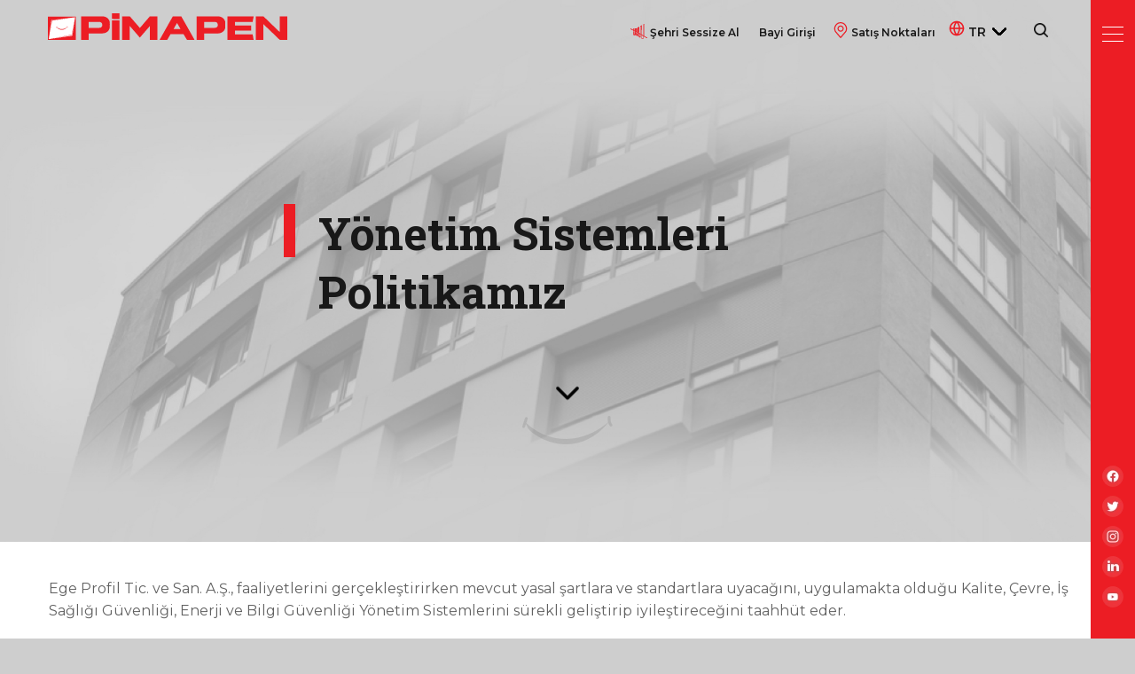

--- FILE ---
content_type: text/html; charset=UTF-8
request_url: https://pimapen.com.tr/tr/sayfa/kurumsal/yonetim-sistemleri-politikamiz
body_size: 41398
content:
<!DOCTYPE html>
<html lang="tr" >
<head>

    <meta charset="UTF-8">
    <meta name="viewport" content="width=device-width, initial-scale=1.0">

                                    
    <title>Pimapen | Yönetim Sistemleri Politikamız</title>

    
                                    
                                    
    
    <meta name="description"    content="">
    <meta name="keywords"       content="">
    <meta name="author"         content="Pimapen PVC Pencere, Kapı ve Panjur Sistemleri">

    
                                    
                                    
    
    <meta property="og:title"       content="Yönetim Sistemleri Politikamız">
    <meta property="og:description" content="">
    <meta property="og:image"       content="https://pimapen.com.tr/site/img/logo.svg">
    <meta property="og:url"         content="https://pimapen.com.tr/site/img/logo.svg">
    <meta property="og:type"        content="website">
    <meta property="og:site_name"   content="Pimapen PVC Pencere, Kapı ve Panjur Sistemleri">
    <meta property="og:locale"      content="tr_TR">

    <meta http-equiv="X-UA-Compatible" content="IE=edge">

    <link rel="icon" href="https://pimapen.com.tr/site/img/favicon.png" type="image/png">

    <link rel="canonical" href="https://pimapen.com.tr/tr/sayfa/kurumsal/yonetim-sistemleri-politikamiz">

                        <link rel="alternate" hreflang="x-default" href="https://pimapen.com.tr/tr/sayfa/kurumsal/yonetim-sistemleri-politikamiz">
                                <link rel="alternate" hreflang="en" href="https://pimapen.com.tr/en/page/corporate/management-systems-policy">
                                <link rel="alternate" hreflang="ar" href="https://pimapen.com.tr/ar/page/kurumsal/yonetim-sistemleri-politikamiz">
                                <link rel="alternate" hreflang="fr" href="https://pimapen.com.tr/fr/page/entreprise/notre-politique-de-systemes-de-gestion">
                                <link rel="alternate" hreflang="ru" href="https://pimapen.com.tr/ru/page/kurumsal/yonetim-sistemleri-politikamiz">
                                <link rel="alternate" hreflang="de" href="https://pimapen.com.tr/de/page/unternehmen/unsere-politik-fur-verwaltungssysteme">
            
    <link rel="stylesheet" href="https://pimapen.com.tr/site/css/style.css">
    <link rel="stylesheet" href="https://pimapen.com.tr/site/css/owl.carousel.min.css">
    <link rel="stylesheet" href="https://pimapen.com.tr/site/css/owl.theme.default.min.css">
    <link rel="stylesheet" href="https://pimapen.com.tr/site/css/animate.css">
    <link rel="stylesheet" href="https://pimapen.com.tr/site/css/custom.css">
    <link rel="stylesheet" href="https://pimapen.com.tr/site/css/bottom-page.css">

    <link rel="stylesheet" href="https://fonts.googleapis.com/css2?family=Montserrat:ital,wght@0,100;0,200;0,300;0,400;0,500;0,600;0,700;0,800;0,900;1,100;1,200;1,300;1,400;1,500;1,600;1,700;1,800;1,900&display=swap">
    <link rel="stylesheet" href="https://fonts.googleapis.com/css2?family=Roboto+Slab:wght@100;200;300;400;500;600;700;800;900&display=swap">

    
    <script>
        ! function(f, b, e, v, n, t, s) {
            if (f.fbq) return;
            n = f.fbq = function() {
                n.callMethod ?
                    n.callMethod.apply(n, arguments) : n.queue.push(arguments)
            };
            if (!f._fbq) f._fbq = n;
            n.push = n;
            n.loaded = !0;
            n.version = "2.0";
            n.queue = [];
            t = b.createElement(e);
            t.async = !0;
            t.src = v;
            s = b.getElementsByTagName(e)[0];
            s.parentNode.insertBefore(t, s)
        }(window, document, "script", "https://connect.facebook.net/en_US/fbevents.js");
        fbq("init", "219395123277769");
        fbq("track", "PageView");
    </script>
    <noscript><img height="1" width="1" style="display:none" src="https://www.facebook.com/tr?id=219395123277769&ev=PageView&noscript=1"></noscript>

    <script>
        (function(w, d, s, l, i) {
            w[l] = w[l] || [];
            w[l].push({
                "gtm.start": new Date().getTime(),
                event: "gtm.js"
            });
            var f = d.getElementsByTagName(s)[0],
                j = d.createElement(s),
                dl = l != "dataLayer" ? "&l=" + l : "";
            j.async = true;
            j.src =
                "https://www.googletagmanager.com/gtm.js?id=" + i + dl;
            f.parentNode.insertBefore(j, f);
        })(window, document, "script", "dataLayer", "GTM-NBLNR7C");
    </script>

    <script async src="https://www.googletagmanager.com/gtag/js?id=AW-803323521"></script>
    <script>
        window.dataLayer = window.dataLayer || [];

        function gtag() {
            dataLayer.push(arguments);
        }
        gtag("js", new Date());

        gtag("config", "AW-803323521");
    </script>

</head>
<body>

    <div class="menu-wrapper">
    <div class="center">

        <div class="img-link">
                            <a href="https://pimapen.com.tr/tr/pimapen/pencere-ve-kapi-sistemleri">
                                            <img src="https://pimapen.com.tr/webp/pencere-ve-kapi-1-1png_30-01-2024_10-35-34-172x140.webp" 
                            alt="PVC Pencere ve PVC Kapı Sistemleri">
                                        <p>PVC Pencere ve PVC Kapı Sistemleri</p>
                </a>
                            <a href="https://pimapen.com.tr/tr/pimapen/surme-sistemleri">
                                            <img src="https://pimapen.com.tr/webp/surme-sistemleripng_30-01-2024_09-40-06-172x140.webp" 
                            alt="Sürgülü Kapı &amp; Pencere Sistemleri">
                                        <p>Sürgülü Kapı &amp; Pencere Sistemleri</p>
                </a>
                            <a href="https://pimapen.com.tr/tr/pimapen/panjur">
                                            <img src="https://pimapen.com.tr/webp/panjurr-ve-kepenkjpg_30-01-2024_09-38-49-172x140.webp" 
                            alt="Panjur &amp; Kepenk Sistemleri">
                                        <p>Panjur &amp; Kepenk Sistemleri</p>
                </a>
                            <a href="https://pimapen.com.tr/tr/pimapen/pencere-ve-kapi-donanim-sistemleri">
                                            <img src="https://pimapen.com.tr/webp/16941931px1920x1440jpg09-06-202114-13-45-375x395webp_14-01-2026_10-23-53-172x140.webp" 
                            alt="Pencere ve Kapı Donanım Sistemleri">
                                        <p>Pencere ve Kapı Donanım Sistemleri</p>
                </a>
                    </div>

        <div class="menu-links">
                            <div class="colm">
                    <a href="javascrip:void(0)"><b>KURUMSAL</b></a>
                                                                                                                                                                                    <a href="https://pimapen.com.tr/tr/sayfa/kurumsal/hakkimizda">Hakkımızda</a>
                                                                                                                                                                                                            <a href="https://pimapen.com.tr/tr/sayfa/kurumsal/pimapen-yolculugu">Pimapen Yolculuğu</a>
                                                                                                                                                                                                            <a href="https://pimapen.com.tr/tr/sayfa/kurumsal/neden-pimapen">Neden Pimapen?</a>
                                                                                                                                                                                                            <a href="https://pimapen.com.tr/tr/sayfa/kurumsal/yonetim-sistemleri-politikamiz">Yönetim Sistemleri Politikamız</a>
                                                                                                                                                                                                            <a href="https://pimapen.com.tr/tr/sayfa/kurumsal/kariyer">Kariyer</a>
                                                                                                                                                                                                            <a href="https://pimapen.com.tr/tr/sayfa/kurumsal/kampanyalar">Kampanyalar</a>
                                                                                                                                                                                      
                                    </div>
                            <div class="colm">
                    <a href="javascrip:void(0)"><b>MEDYA</b></a>
                                                                                                                                                                                    <a href="https://pimapen.com.tr/tr/sayfa/medya/haberler">Haberler</a>
                                                                                                                                                                                                            <a href="https://pimapen.com.tr/tr/sayfa/medya/referanslar">Referanslar</a>
                                                                                                                                                                                                            <a href="https://pimapen.com.tr/tr/sayfa/medya/kurumsal-sosyal-sorumluluk">Kurumsal Sosyal Sorumluluk</a>
                                                                                                                                                                                                            <a href="https://pimapen.com.tr/tr/sayfa/medya/reklam-filmleri">Reklam Filmleri</a>
                                                                                                                                                                                                            <a href="https://pimapen.com.tr/tr/sayfa/medya/kataloglar">Kataloglar</a>
                                                                                                                                                                                                            <a href="https://pimapen.com.tr/tr/sayfa/medya/fuarlar-ve-bayi-toplantilari">Fuarlar ve Bayi Toplantıları</a>
                                                                                                                                                                 <a class="size sessiz" href="https://www.sehrisessizeal.com/" target="_blank" style="margin-right: 15px;"><img src="https://pimapen.com.tr/site/img/sessiz-white.svg" style="width:20px;position:relative;top:5px;" alt=""> Şehri Sessize Al</a>
                                                                                      
                                    </div>
                            <div class="colm">
                    <a href="javascrip:void(0)"><b>PROFESYONEL</b></a>
                                                                                                                                                                                    <a href="https://pimapen.com.tr/tr/sayfa/profesyonel/pencere-anatomisi">Pencere Anatomisi</a>
                                                                                                                                                                                                            <a href="https://pimapen.com.tr/tr/sayfa/profesyonel/projelendirme-akisi">Projelendirme Akışı</a>
                                                                                                                                                                                                                                                                        <a href="https://pimapen.com.tr/tr/sayfa/profesyonel/kalite-belgeleri">Kalite Belgeleri</a>
                                                                                                                                                                                                                                                                        <a href="https://pimapen.com.tr/tr/energy">Enerji Tasarruf Modülü</a>
                                                                                                                                                                                                            <a href="https://pimapen.com.tr/tr/sayfa/profesyonel/pvc-pencere-fiyatlari-nasil-hesaplanir">PVC Pencere Seçerken Nelere Dikkat Edilmeli?</a>
                                                                                                                                                                                                            <a href="https://pimapen.com.tr/tr/sayfa/profesyonel/blog-yazilari">Blog Yazıları</a>
                                                                                                                                                                                      
                                    </div>
                            <div class="colm">
                    <a href="javascrip:void(0)"><b>İLETİŞİM</b></a>
                                                                                                                                                                                    <a href="https://pimapen.com.tr/tr/sayfa/iletisim/iletisim">İletişim</a>
                                                                                                                                                                                                            <a href="https://pimapen.com.tr/tr/sayfa/iletisim/ucretsiz-kesif-22">Ücretsiz Keşif</a>
                                                                                                                                                                                                            <a href="https://pimapen.com.tr/tr/sayfa/iletisim/bilgi-istek-formu">Bilgi İstek Formu</a>
                                                                                                                                                                                                            <a href="https://pimapen.com.tr/tr/sayfa/iletisim/bayilik-formu">Bayilik Formu</a>
                                                                                                                                                              <a href="https://pimapen.com.tr/login" target="_blank" class="bayi-btn2">Bayi Girişi</a>
                                                       
                                    </div>
                    </div>
    </div>
</div>

<!-- arama popup -->
<div class="search-popup-area">
    <img src="https://pimapen.com.tr/site/img/close.svg" alt="" class="close">
    <form class="vlt-search-form" method="GET" action="https://pimapen.com.tr/tr/search">
        <input type="hidden" name="_token" value="4UPFbdKkquuroi2UrxbzKcHRGLngIi5rFFNUGXkw" autocomplete="off">        <input type="text" name="keyword" placeholder="Arama" value="">
        <button>
            <svg version="1.1" id="Capa_1" xmlns="http://www.w3.org/2000/svg" xmlns:xlink="http://www.w3.org/1999/xlink" x="0px" y="0px" viewBox="0 0 512.005 512.005" style="enable-background:new 0 0 512.005 512.005;" xml:space="preserve"><g><path d="M505.749,475.587l-145.6-145.6c28.203-34.837,45.184-79.104,45.184-127.317c0-111.744-90.923-202.667-202.667-202.667
            S0,90.925,0,202.669s90.923,202.667,202.667,202.667c48.213,0,92.48-16.981,127.317-45.184l145.6,145.6
            c4.16,4.16,9.621,6.251,15.083,6.251s10.923-2.091,15.083-6.251C514.091,497.411,514.091,483.928,505.749,475.587z
            M202.667,362.669c-88.235,0-160-71.765-160-160s71.765-160,160-160s160,71.765,160,160S290.901,362.669,202.667,362.669z"></path></g></svg>
        </button>
    </form>
</div>
<!-- arama popup -->

<div class="wrapper">
    <div class="nav-right">
        <div class="menu-icon">
            <a href="javascript:void(0);">
                <i></i>
            </a>
        </div>

        <div class="social-right">
            <a href="https://www.facebook.com/dr.pimapen?fref=ts" target="_blank"><img src="https://pimapen.com.tr/webp/facebook.webp" alt="facebook"></a>            <a href="https://x.com/Pimapentr" target="_blank"><img src="https://pimapen.com.tr/webp/twitter.webp" alt="twitter"></a>            <a href="https://www.instagram.com/pimapentr/" target="_blank"><img src="https://pimapen.com.tr/webp/instagram.webp" alt="instagram"></a>            <a href="https://www.linkedin.com/company/pimapentr/" target="_blank"><img src="https://pimapen.com.tr/webp/linkedin.webp" alt="linkedin"></a>            <a href="https://www.youtube.com/channel/UCD1xNsLjdvVYau_60CQhi2A" target="_blank"><img src="https://pimapen.com.tr/webp/youtube.webp" alt="youtube"></a>        </div>
    </div>

    <div class="head-right">
        <div class="lang">
                        <a class="size" href="https://www.sehrisessizeal.com/" target="_blank" style="margin-right: 15px;"><img src="https://pimapen.com.tr/site/img/sessiz.svg" class="sessiz-icon" alt=""> Şehri Sessize Al</a>
                        <a class="size" href="https://pimapen.com.tr/login" target="_blank" style="margin-right: 15px;"><img src="" alt=""> Bayi Girişi</a>
            <a class="size" href="https://pimapen.com.tr/tr/pimapen-satis-noktalari" style="margin-right: 15px;"><img src="https://pimapen.com.tr/site/img/satis-noktalari.svg" alt=""> Satış Noktaları</a>
            <div class="langbtn"><img src="https://pimapen.com.tr/site/img/world.svg" alt="" style="margin-right: 4px;">TR
                <ul class="drop-lang">
                                                                                                                <li>
                            <a href="https://pimapen.com.tr/en">
                                EN
                            </a>
                        </li>
                                                                                            <li>
                            <a href="https://pimapen.com.tr/ar">
                                AR
                            </a>
                        </li>
                                                                                            <li>
                            <a href="https://pimapen.com.tr/fr">
                                FR
                            </a>
                        </li>
                                                                                            <li>
                            <a href="https://pimapen.com.tr/ru">
                                RU
                            </a>
                        </li>
                                                                                            <li>
                            <a href="https://pimapen.com.tr/de">
                                DE
                            </a>
                        </li>
                                                            </ul>
            </div>
        </div>
        <a href="javascript:;" class="search"></a>
    </div>

<header>
   <a href="https://pimapen.com.tr/tr" class="logo"></a>
   <div class="40yil"><img src="https://pimapen.com.tr/site/img/40yil.svg" alt="" style="display: none; width: 260px; float: right; margin: 10px 0px;"></div>

</header>
    			<div class="home-slides">
			<div class="banner-home detail">
				<div class="owl-carousel owl-theme home-slider">
					<div class="item">
						<img 
															src="https://pimapen.com.tr/webp/detail-banner.webp"
														alt="Yönetim Sistemleri Politikamız"
							>
						<div class="text-area">
							<span class="border wow fadeInDown" data-wow-delay="0.4s"></span>
							<h1 class="wow fadeInDown" data-wow-delay="0s">Yönetim Sistemleri Politikamız</h1>
							<p class="wow fadeInUp" data-wow-delay="0s">
								
							</p>
						</div>
					</div>
				</div>
				<div class="owl-controls"></div>
			</div>
			<div class="home-arrow">
				<img src="https://pimapen.com.tr/webp/arrow1.webp" class="img1 bounce" 
					alt="arrow">
				<img src="https://pimapen.com.tr/webp/arrow-smile.webp" class="img2" 
					alt="arrow">
			</div>
		</div>
		<div class="home-white-content page-detail-content  performans " >
			<div class="center wow fadeInUp" data-wow-delay="0.4">
				<p>Ege Profil Tic. ve San. A.Ş., faaliyetlerini ger&ccedil;ekleştirirken mevcut yasal şartlara ve standartlara uyacağını, uygulamakta olduğu Kalite, &Ccedil;evre, İş Sağlığı G&uuml;venliği, Enerji ve Bilgi G&uuml;venliği Y&ouml;netim Sistemlerini s&uuml;rekli geliştirip iyileştireceğini taahh&uuml;t eder.</p>

<p>&nbsp;</p>

<p><strong>Ama&ccedil;larımız;</strong><br />
&nbsp;</p>

<ul>
	<li style="list-style-type:disc">
	<p>&Uuml;r&uuml;n ve hizmetlerimizde m&uuml;şteri memnuniyetini en &uuml;st seviyede tutmak,</p>
	</li>
	<li style="list-style-type:disc">
	<p>Proseslerimizin performansını &ouml;l&ccedil;&uuml;p, &quot;Yalın &Uuml;retim&quot; tekniklerini kullanarak iş sonu&ccedil;larımızı iyileştirmek,</p>
	</li>
	<li style="list-style-type:disc">
	<p>&Ccedil;alışanlarımızı s&uuml;rekli eğiten, katılımlarını sağlayan ve takdir eden bir liderlik politikası uygulamak,</p>
	</li>
	<li style="list-style-type:disc">
	<p>Tedarik&ccedil;i ve m&uuml;şterilerimizle işbirliği i&ccedil;erisinde &ccedil;alışıp, s&uuml;rd&uuml;r&uuml;lebilir bir gelecek i&ccedil;in sorumluluk almak,</p>
	</li>
	<li style="list-style-type:disc">
	<p>Faaliyetlerimiz ve bilgi varlıklarımızla ilgili risk değerlendirmeleri sonucunda riskleri en aza indirgemek ve fırsatları değerlendirmek,</p>
	</li>
	<li style="list-style-type:disc">
	<p>&Ccedil;alışanlarımız i&ccedil;in sağlıklı ve g&uuml;venli bir &ccedil;alışma ortamı oluşturmak ve bunlara y&ouml;nelik faaliyetler ger&ccedil;ekleştirmek,</p>
	</li>
	<li style="list-style-type:disc">
	<p>S&uuml;rd&uuml;r&uuml;lebilirlik ilkelerimiz doğrultusunda, &quot;yaşam d&ouml;ng&uuml;s&uuml;&quot; boyunca doğal kaynak t&uuml;ketimi ve atık &uuml;retimini azaltıcı ve &ccedil;evre kirliliğini &ouml;nleyici &ccedil;alışmalar yapmak,</p>
	</li>
	<li style="list-style-type:disc">
	<p>Enerji verimli &uuml;r&uuml;n ve servis hizmetleri satın alarak, yenilenebilir enerji kaynaklarımızı etkin olarak kullanmak ve enerji performansımızı iyileştirecek tasarım faaliyetlerini desteklemek,</p>
	</li>
	<li style="list-style-type:disc">
	<p>İş faaliyetlerimizi kesintisiz olarak devam ettirmek ve t&uuml;m bilgi varlıklarımızın bilgi g&uuml;venliğini sağlamak,</p>
	</li>
	<li style="list-style-type:disc">
	<p>Teknolojiyi yakından takip edip, kaliteli, yenilik&ccedil;i ve &ccedil;evre dostu &uuml;r&uuml;nler &uuml;reterek sekt&ouml;r&uuml;n&uuml;n daima &ouml;nc&uuml; kuruluşu olmaktır.</p>
	</li>
</ul>
							</div>
		</div>
	
    <footer>
    <div class="footer-top">
        <div class="center">
                                                                              <a href="https://pimapen.com.tr/tr/sayfa/bilgilendirme/ucretsiz-kesif">
                                                      <div class="item  ">
                        <div class="title">Ücretsiz Keşif</div>
                        <p>Evinize uygun Pimapen seçimi için formu doldurun.</p>
                                            </div>
                </a>
                                                            <a href="https://pimapen.com.tr/tr/pimapen-satis-noktalari">
                                    <div class="item  item2">
                        <div class="title">Satış Noktaları</div>
                        <p>Mimarinize uygun pencere ve kapı seçimleri için en yakın bayimize hemen ulaşın.</p>
                                            </div>
                </a>
                                                                              <a href="tel:08504410736">
                                                      <div class="item last ">
                        <div class="title">Danışma Hattı</div>
                        <p>Pimapen ürünleri ile ilgili her türlü soru, görüş ve önerileriniz için Ücretsiz Danış Hattımızdan bizlere ulaşabilirsiniz.</p>
                        <span class="telno">0 850 441 07 36</span>                     </div>
                </a>
                                </div>
        <div class="left"></div>
        <div class="right"></div>
    </div>

    <div class="footerLinksWrapper">
        <div class="footer-links">

            

                                                <div class="item">
                        <a data-id="2" href="javascript:void(0)"><b>KURUMSAL</b></a>
                                                                                                                                                                <a data-id="18" href="https://pimapen.com.tr/tr/sayfa/kurumsal/hakkimizda">Hakkımızda</a>
                                                                                                                                                                                                            <a data-id="98" href="https://pimapen.com.tr/tr/sayfa/kurumsal/pimapen-yolculugu">Pimapen Yolculuğu</a>
                                                                                                                                                                                                            <a data-id="154" href="https://pimapen.com.tr/tr/sayfa/kurumsal/neden-pimapen">Neden Pimapen?</a>
                                                                                                                                                                                                            <a data-id="155" href="https://pimapen.com.tr/tr/sayfa/kurumsal/yonetim-sistemleri-politikamiz">Yönetim Sistemleri Politikamız</a>
                                                                                                                                                                                                            <a data-id="39" href="https://pimapen.com.tr/tr/sayfa/kurumsal/kariyer">Kariyer</a>
                                                                                                                                                                                                            <a data-id="190" href="https://pimapen.com.tr/tr/sayfa/kurumsal/kampanyalar">Kampanyalar</a>
                                                                                                                                                                        </div>
                                                                <div class="item">
                        <a data-id="156" href="javascript:void(0)"><b>MEDYA</b></a>
                                                                                                                                                                <a data-id="104" href="https://pimapen.com.tr/tr/sayfa/medya/haberler">Haberler</a>
                                                                                                                                                                                                            <a data-id="129" href="https://pimapen.com.tr/tr/sayfa/medya/referanslar">Referanslar</a>
                                                                                                                                                                                                            <a data-id="31" href="https://pimapen.com.tr/tr/sayfa/medya/kurumsal-sosyal-sorumluluk">Kurumsal Sosyal Sorumluluk</a>
                                                                                                                                                                                                            <a data-id="157" href="https://pimapen.com.tr/tr/sayfa/medya/reklam-filmleri">Reklam Filmleri</a>
                                                                                                                                                                                                            <a data-id="158" href="https://pimapen.com.tr/tr/sayfa/medya/kataloglar">Kataloglar</a>
                                                                                                                                                                                                            <a data-id="159" href="https://pimapen.com.tr/tr/sayfa/medya/fuarlar-ve-bayi-toplantilari">Fuarlar ve Bayi Toplantıları</a>
                                                                                                                                                                        </div>
                                                                <div class="item">
                        <a data-id="3" href="javascript:void(0)"><b>PROFESYONEL</b></a>
                                                                                                                                                                <a data-id="240" href="https://pimapen.com.tr/tr/sayfa/profesyonel/pencere-anatomisi">Pencere Anatomisi</a>
                                                                                                                                                                                                            <a data-id="152" href="https://pimapen.com.tr/tr/sayfa/profesyonel/projelendirme-akisi">Projelendirme Akışı</a>
                                                                                                                                                                                                                                                                        <a data-id="275" href="https://pimapen.com.tr/tr/sayfa/profesyonel/kalite-belgeleri">Kalite Belgeleri</a>
                                                                                                                                                                                                                                                                        <a href="https://pimapen.com.tr/tr/enerji-tasarrufu-hesaplama" data-test="1">Enerji Tasarruf Modülü</a>
                                                                                                                                                                                                            <a data-id="432" href="https://pimapen.com.tr/tr/sayfa/profesyonel/pvc-pencere-fiyatlari-nasil-hesaplanir">PVC Pencere Seçerken Nelere Dikkat Edilmeli?</a>
                                                                                                                                                                                                            <a data-id="462" href="https://pimapen.com.tr/tr/sayfa/profesyonel/blog-yazilari">Blog Yazıları</a>
                                                                                                                                                        <a href="https://pimapen.com.tr/tr/sayfa/sikca-sorulan-sorular">Sık Sorulan Sorular</a>
                                                                        </div>
                                                                <div class="item">
                        <a data-id="4" href="javascript:void(0)"><b>İLETİŞİM</b></a>
                                                                                                                                                                <a data-id="40" href="https://pimapen.com.tr/tr/sayfa/iletisim/iletisim">İletişim</a>
                                                                                                                                                                                                            <a data-id="22" href="https://pimapen.com.tr/tr/sayfa/iletisim/ucretsiz-kesif-22">Ücretsiz Keşif</a>
                                                                                                                                                                                                            <a data-id="38" href="https://pimapen.com.tr/tr/sayfa/iletisim/bilgi-istek-formu">Bilgi İstek Formu</a>
                                                                                                                                                                                                            <a data-id="193" href="https://pimapen.com.tr/tr/sayfa/iletisim/bayilik-formu">Bayilik Formu</a>
                                                                                                                                                                        </div>
                            
            <div class="item">
                <a href="javascript:void(0)"><b>Ürünlerimiz</b></a>
                <a href="https://pimapen.com.tr/tr/pimapen/pencere-ve-kapi-sistemleri">PVC Pencere</a>
                <a href="https://pimapen.com.tr/tr/pimapen/pencere-ve-kapi-sistemleri">PVC Kapılar</a>
                <a href="https://pimapen.com.tr/tr/pimapen/surme-sistemleri">Sürgülü Kapı</a>
                <a href="https://pimapen.com.tr/tr/pimapen/panjur">Panjur ve Kepenk Sistemleri</a>
                <a href="https://pimapen.com.tr/tr/pimapen/1/pencere-ve-kapi-donanim-sistemleri">Pencere ve Kapı Donanımları</a>
            </div>

            <div class="social">
                                    <a href="https://www.facebook.com/dr.pimapen?fref=ts" target="_blank">
                        <img src="https://pimapen.com.tr/webp/facebook2.webp" alt="facebook">
                    </a>
                                                    <a href="https://x.com/Pimapentr" target="_blank">
                        <img src="https://pimapen.com.tr/webp/twitter2.webp" alt="twitter">
                    </a>
                                                    <a href="https://www.instagram.com/pimapentr/" target="_blank">
                        <img src="https://pimapen.com.tr/webp/instagram2.webp" alt="instagram">
                    </a>
                                                    <a href="https://www.linkedin.com/company/pimapentr/" target="_blank">
                        <img src="https://pimapen.com.tr/webp/linkedin2.webp" alt="linkedin">
                    </a>
                                                    <a href="https://www.youtube.com/channel/UCD1xNsLjdvVYau_60CQhi2A" target="_blank">
                        <img src="https://pimapen.com.tr/webp/youtube2.webp" alt="youtube">
                    </a>
                            </div>

            <div class="clr"></div>

        </div>
    </div>

    <div class="footer-bottom">
        <div class="center">
            <div class="left">
                Her hakkı saklıdır © 2021 Pimapen |
                                                    <a href="https://pimapen.com.tr/tr/sayfa/aydinlatma-metinleri/cerez-politikasi">Çerez Politikası</a> |                                                     <a href="https://pimapen.com.tr/tr/sayfa/aydinlatma-metinleri/kisisel-verilerin-korunmasi">Kişisel Verilerin Korunması</a>                                            </div>

            <div class="right">
                <a href="https://www.incefikirler.com" target="_blank" title="Reklam Ajansı İzmir">
                    <img src="https://pimapen.com.tr/webp/incefikirler.webp" class="incefikirler" alt="incefikirler">
                </a>
            </div>

        </div>
    </div>
</footer>

<div class="scroll-to-top"><a href="#"><img src="https://pimapen.com.tr/webp/arrow-top.webp" alt="arrow top"></a></div>

    <div class="quickmenumbl">
        <div class="quickitem">
            <a href="https://pimapen.com.tr/tr/sayfa/bilgilendirme/ucretsiz-kesif"><img src="https://pimapen.com.tr/site/img/speech-bubble.svg" alt=""><span><b>Ücretsiz Keşif</b></span></a>
        </div>
        <div class="quickitem">
            <a href="https://pimapen.com.tr/tr/pimapen-satis-noktalari"><img src="https://pimapen.com.tr/site/img/adres.svg" alt=""><span><b>Satış Noktaları</b></span></a>
        </div>
        <div class="quickitem">
            <a href='tel:08504410736'><img src="https://pimapen.com.tr/site/img/telephone.svg" alt=""><span><b>Danışma Hattı</b></span></a>
        </div>
    </div>

    <script src="https://code.jquery.com/jquery-3.6.0.min.js"></script>
    <script src="https://cdnjs.cloudflare.com/ajax/libs/OwlCarousel2/2.1.6/owl.carousel.min.js"></script>

    <script src="https://pimapen.com.tr/site/js/wow.min.js"></script>
    <script src="https://pimapen.com.tr/site/js/jquery.nicescroll.min.js"></script>
    <script src="https://pimapen.com.tr/site/js/TweenMax.min.js"></script>
    <script src="https://pimapen.com.tr/site/js/ScrollMagic.js"></script>
    <script src="https://pimapen.com.tr/site/js/animation-gsap.js"></script>
    <script src="https://pimapen.com.tr/site/js/jquery.parallax.js"></script>
    <script src="https://pimapen.com.tr/site/js/function.js"></script>

    <script>
        $(document).ready(function() {
            var $root = $("html, body");
            $(".link-top-area").click(function() {
                $root.animate({
                    scrollTop: $(".about-home").offset().top
                }, 800, function() {});

                $(".menu-btn").trigger("click");

                return false;
            });

            $(".accor-title").click(function() {
                /*$(this).next("div").slideToggle(300).siblings("div.accor-content").slideUp(300);*/
                $(this).toggleClass("active").siblings(".active").removeClass("active");
            });
        });

        $(".accor-title").click(function() {
            $(this).next("div").slideToggle(300).siblings("div.accor-content").slideUp(300);
            $(this).toggleClass("active").siblings(".active").removeClass("active");
        });

        var owl = $(".home-slider");
        owl.owlCarousel({
            items: 1,
            dots: true,
            nav: false,
            loop: false
        });

        var owl2 = $(".owl-home-bottom-slide");
        owl2.owlCarousel({
            items: 1,
            dots: false,
            mouseDrag: false,
            nav: true,
            loop: true,
            animateOut: "fadeOut",
            animateIn: "fadeIn",
        });

        if ($(window).width() > 1024) {
            document.body.onmousemove = function(e) {
                document.documentElement.style.setProperty("--x", (e.clientX) + 300 + "px");
                document.documentElement.style.setProperty("--y", (e.clientY) + 40 + "px");
            }
        }

        $(".link-popup").click(function() {
            $(".popup-container").css({
                "visibility": "hidden",
                opacity: 0,
                "z-index": 0,
                "pointer-events": "none"
            });
            var $popup = $("." + $(this).attr("buton"));
            TweenLite.to($popup, 0, {
                css: {
                    "visibility": "visible",
                    opacity: 1,
                    "z-index": 99,
                    "pointer-events": "initial"
                },
                delay: 0,
                ease: Power3.easeOut
            });
        });

        $(".popup-container .close").click(function() {
            $(".popup-container").css({
                "visibility": "hidden",
                opacity: 0,
                "z-index": 0,
                "pointer-events": "none"
            });
        });

        $("#newsletterButton").click(function() {
            var email = $("#emailaddress").val();
            $.ajax({
                url: "https://pimapen.com.tr/ / newsletter ",
                data: {
                    "email": email
                },
                type: "POST",
                success: function(result) {
                    $("#newsletterResult").html(result);
                }
            });
        });

        (function(i, s, o, g, r, a, m) {
            i["GoogleAnalyticsObject"] = r;
            i[r] = i[r] || function() {
                (i[r].q = i[r].q || []).push(arguments)
            }, i[r].l = 1 * new Date();
            a = s.createElement(o),
                m = s.getElementsByTagName(o)[0];
            a.async = 1;
            a.src = g;
            m.parentNode.insertBefore(a, m)
        })(window, document, "script", "//www.google-analytics.com/analytics.js", "ga");

        ga("create", "UA-75823503-1", "auto");
        ga("send", "pageview");
    </script>

    
</body>
</html>

--- FILE ---
content_type: text/css
request_url: https://pimapen.com.tr/site/css/style.css
body_size: 14932
content:
body,
html {
    width: 100%
}

.clr,
.mask {
    clear: both
}

.fixed .head-right,
.fixed header,
.fixed:before,
.nav-right,
header.active {
    position: fixed
}

.head-right .lang .langbtn,
.head-right .lang a {
    font-size: 14px;
    margin-right: 16px;
    font-weight: 600
}

.home-energy .centerArea small,
.home-energy .centerArea span,
.home-teaser h2,
.home-teaser h3,
.hover-home-content h3,
.text-area div,
.text-area h1 {
    font-family: 'Roboto Slab', serif
}

.popup-container-teaser,
.shapes.hide {
    pointer-events: none;
    visibility: hidden
}

#popup1.overlay,
.radio-hidden,
.shapes.hide {
    visibility: hidden
}

html {
    height: 100%;
    position: relative
}

body {
    margin: 0;
    overflow-x: hidden;
    background: #cecece
}

a,
a img {
    text-decoration: none;
    outline: 0;
    border: none;
    -webkit-transition: .4s;
    -moz-transition: .4s;
    -o-transition: .4s;
    transition: .4s
}

.clr {
    height: 0
}

*,
::before,
:after {
    -webkit-box-sizing: border-box;
    -moz-box-sizing: border-box;
    box-sizing: border-box;
    margin: 0;
    padding: 0;
    text-decoration: none;
    list-style-type: none;
    outline: 0;
    color: #181818;
    font-family: Montserrat, sans-serif
}

.head-right.active *,
.mask,
.menu-links .colm a b,
footer .center .item:hover p {
    color: #fff
}

a:focus {
    outline: 0
}

header {
    position: absolute;
    left: 50%;
    top: 15px;
    transition: .5s;
    margin-left: -586px;
    z-index: 99
}

.ebulten button,
.mask {
    -webkit-transition: .4s;
    -moz-transition: .4s;
    -o-transition: .4s
}

.fixed:before {
    content: '';
    left: 0;
    top: 0;
    width: 100%;
    height: 60px;
    z-index: 9;
    background: rgba(255, 255, 255, .7)
}

.mask {
    background: radial-gradient(circle 80px at var(--x, 0) var(--y, 0), transparent 100%, #000 100%) fixed;
    background-clip: text;
    -webkit-background-clip: text;
    -webkit-text-fill-color: transparent;
    -webkit-text-stroke-width: 0.7px;
    -webkit-text-stroke-color: #000;
    transition: .4s;
    display: block;
    float: left;
    font-family: 'Graphik Web';
    font-weight: 900;
    margin-top: 0;
    line-height: 1.2
}

.mask:hover {
    cursor: none
}

.nav-right {
    right: 0;
    top: 0;
    height: 100%;
    width: 50px;
    background-color: #ec1d24;
    z-index: 999
}

.menu-icon,
.menu-icon a {
    position: relative;
    height: 40px;
    text-align: center
}

.nav-right.red {
    background-color: #e40a12
}

.menu-icon {
    float: left;
    min-width: initial;
    margin-left: 0;
    padding: 30px 0 0;
    cursor: pointer;
    width: 100%
}

.menu-icon a {
    width: 100%;
    display: inline-block
}

.menu-icon a i,
.menu-icon a::after,
.menu-icon a::before {
    content: "";
    display: block;
    position: absolute;
    left: 50%;
    top: 0;
    width: 24px;
    height: 1px;
    background: #fff;
    transition: .3s ease-in-out;
    margin-left: -12px
}

.menu-icon a::before {
    top: 0
}

.menu-icon a i {
    width: 24px;
    top: 16px;
    overflow: hidden
}

.menu-icon a::after {
    top: 8px
}

.drop-lang,
.langbtn:hover .drop-lang a::after,
.menu-icon.active::before,
.quickmenumbl {
    display: none
}

.menu-icon.active a:before {
    -webkit-transform: translateY(3px) rotate(130deg);
    -moz-transform: translateY(3px) rotate(130deg);
    -o-transform: translateY(3px) rotate(130deg);
    -ms-transform: translateY(3px) rotate(130deg);
    transform: translateY(3px) rotate(130deg);
    display: block
}

.menu-icon.active a:after {
    -webkit-transform: translateY(-5px) rotate(-130deg);
    -moz-transform: translateY(-5px) rotate(-130deg);
    -o-transform: translateY(-5px) rotate(-130deg);
    -ms-transform: translateY(-5px) rotate(-130deg);
    transform: translateY(-5px) rotate(-130deg)
}

.menu-icon.active i {
    width: 0
}

.text-area {
    position: absolute;
    left: 50%;
    transform: translate(-50%, -50%);
    z-index: 3;
    top: 50%;
    padding-left: 39px
}

.calculate,
.home-arrow {
    transform: translate(-50%, 0)
}

.text-area .border {
    position: absolute;
    left: 0;
    top: 0;
    width: 13px;
    height: 86px;
    background: #ec1d24
}

.text-area small {
    font-size: 17px;
    font-weight: 500;
    color: #181819;
    float: left;
    width: 100%
}

.text-area div,
.text-area h1 {
    font-size: 50px;
    font-weight: 700
}

.text-area p {
    font-size: 17px;
    font-weight: 500;
    font-stretch: normal;
    font-style: normal;
    line-height: 1.47;
    letter-spacing: normal;
    color: #181818;
    margin-top: 20px;
    margin-left: -37px;
    width: 95%
}

header .logo {
    background: url(../img/logo.svg) 0 0/cover no-repeat;
    width: 270px;
    display: block;
    height: 30px
}

header.active .logo {
    background: url(../img/logo.svg) no-repeat;
    background-size: 100% !important
}

.bayi-btn {
    width: fit-content;
    background: #000;
    font-size: 15px !important;
    padding: 10px 25px;
    margin-top: 40px
}

.home-slides,
.home-teaser,
footer {
    background: #cecece
}

.bayi-btn2,
.kesit1cat.hide,
.kesit2.hide,
.kesit2cat.hide,
.sessiz {
    display: none !important
}

.detail .text-area .border {
    height: 60px
}

.head-right {
    position: absolute;
    right: 124px;
    top: 0;
    z-index: 99;
    margin-top: 20px
}

.head-right .lang {
    position: relative;
    float: left;
    margin-right: 28px;
    margin-top: 3px
}

.head-right .search {
    float: left;
    margin-top: 6px;
    position: relative
}

.head-right .lang .langbtn {
    float: right
}

.head-right .lang .size {
    font-size: 12px;
    font-weight: 600;
    margin-right: 16px
}

.footer-links .item a:hover,
.head-right .lang .langbtn:hover,
.head-right .lang a:hover {
    color: #ec1d25
}

.head-right .lang a img {
    position: relative;
    top: 2px;
    height: 18px
}

.head-right .lang .langbtn::after,
.head-right .lang a::after {
    position: absolute;
    right: -7px;
    top: 8px;
    width: 16px;
    height: 9px;
    content: '';
    background: url(../img/arrow1.png) 0 0/cover
}

.head-right.active .lang .langbtn::after,
.head-right.active .lang a::after {
    background: url(../img/arrow2.png) 0 0/cover
}

.langbtn {
    cursor: pointer
}

.langbtn:hover .drop-lang {
    display: block;
    position: relative;
    left: 22px
}

.drop-lang li a {
    float: left;
    margin-bottom: 3px !important
}

.home-arrow .img1,
.social-right a img {
    margin: 0 auto;
    display: block
}

.head-right .search::after {
    position: absolute;
    right: -26px;
    top: 0;
    width: 16px;
    height: 16px;
    content: '';
    background: url(../img/search.png) 0 0/100%
}

.head-right.active .search::after {
    background: url(../img/search2.png) 0 0/cover
}

.home-slides.top-banner .owl-nav .owl-next,
.home-slides.top-banner .owl-nav .owl-prev {
    margin-right: 10px !important;
    font-size: 0 !important;
    background: url(../img/back.svg) no-repeat !important;
    width: 24px;
    height: 24px;
    top: 38%
}

.social-right {
    position: absolute;
    left: 0;
    bottom: 30px;
    width: 100%
}

.social-right a {
    width: 100%;
    margin: 5px 0;
    float: left
}

.home-slides {
    position: relative;
    float: left;
    width: 100%;
    z-index: 3
}

.home-slides.half {
    height: 75vh
}

.home-arrow {
    position: absolute;
    left: 50%;
    bottom: 18%;
    z-index: 3;
    cursor: pointer
}

.home-arrow .img1 {
    position: relative;
    z-index: 2
}

.home-arrow .img2 {
    display: block;
    height: 32px;
    margin: -10px auto 0
}

.home-slides.top-banner {
    background: #fff;
    padding-top: 70px;
    margin-bottom: -10px;
    width: calc(100% - 50px)
}

.home-slides.top-banner .owl-theme .owl-nav.disabled+.owl-dots {
    margin-top: 0 !important;
    position: absolute !important;
    bottom: 10px !important;
    left: 50% !important;
    margin-left: -35px !important;
    display: none
}

.home-slides.top-banner .owl-nav {
    display: block !important
}

.home-slides.top-banner .owl-nav .owl-prev {
    position: absolute;
    left: 30px
}

.home-slides.top-banner .owl-nav .owl-next {
    position: absolute;
    transform: rotate(-180deg);
    right: 30px
}

.home-teaser {
    float: left;
    width: 100%;
    padding-bottom: 25px;
    padding-top: 100px;
    position: relative;
    z-index: 3
}

.home-teaser h2 {
    text-align: center;
    width: 100%;
    color: #181818;
    font-size: 38px;
    font-weight: 700
}

.home-teaser h3 {
    text-align: center;
    width: 100%;
    margin-top: 20px;
    color: #181818;
    font-size: 22px;
    font-weight: 700
}

.home-teaser p {
    text-align: center;
    width: 100%;
    color: #181818;
    font-size: 17px;
    font-weight: 300;
    margin-top: 20px
}

#popup1 .popup .close:hover,
.home-teaser h2 span,
.hover-home-content .centerArea .right .item-row:hover small {
    color: #ec1d24
}

.hover-home-content h3,
.teaser-items a p {
    color: #181818;
    font-stretch: normal;
    font-style: normal;
    letter-spacing: normal;
    text-align: center
}

.teaser-items {
    width: 1120px;
    margin: 90px auto 0
}

.teaser-items a {
    width: 21.3%;
    float: left;
    display: inline-block;
    top: 0;
    margin-right: 4.5%;
    position: relative;
    transition: .4s ease-in
}

.teaser-items a:hover {
    top: -20px
}

.teaser-items a:hover.first::after {
    position: absolute;
    left: 0;
    top: -15px;
    width: 132px;
    height: 15px;
    content: '';
    background: #ec1d24;
    transition: .4s ease-in
}

.teaser-items a:hover.first::before {
    position: absolute;
    left: -15px;
    top: -15px;
    width: 15px;
    height: 220px;
    content: '';
    background: #ec1d24;
    transition: .4s ease-in
}

.teaser-items a img {
    margin-bottom: 0;
    width: 100%
}

.contact-head .center .right .form .colm-form:nth-child(2n+0),
.detail-bottom-tab-area .center .links a:last-child,
.detail-tab-area .center .right .btn-area a:last-child,
.energy-content .top-text .colm:last-child,
.menu-wrapper .center .img-link a:last-child,
.popup-container-teaser .colm-form:nth-child(2n+0),
.result-showroom .item:nth-child(2n+0),
.teaser-items a:last-child {
    margin-right: 0
}

.teaser-items a p {
    font-size: 19px;
    font-weight: 700;
    line-height: 27px;
    min-height: 60px
}

.teaser-items a span {
    width: 100%;
    position: absolute;
    left: 0;
    opacity: 0;
    bottom: -27px;
    height: 4px;
    transform: scale(0);
    background: #ec1d24;
    display: block;
    transition: .4s ease-in
}

.teaser-items a:hover span {
    transform: scale(1);
    opacity: 1
}

.home-energy {
    float: left;
    width: 100%;
    position: relative;
    z-index: 3;
    background: #b1b1b1
}

.home-energy:before {
    content: '';
    position: absolute;
    top: 0;
    left: 0;
    background: linear-gradient(rgb(206 206 206) 15%, rgba(255, 255, 255, .1) 50%, rgba(255, 255, 255, .5) 75%, rgb(206 206 206) 85%);
    width: 100%;
    height: 100%;
    z-index: 1
}

.home-energy img {
    width: 100%;
    border-bottom: 1px solid #cecece
}

.home-energy .centerArea {
    position: absolute;
    top: 50%;
    left: 50%;
    transform: translate(-50%, -50%);
    z-index: 2
}

.home-energy .centerArea span {
    font-weight: 700;
    color: #fff;
    font-size: 50px;
    display: block;
    text-align: center
}

.home-energy .centerArea small {
    font-weight: 300;
    color: #fff;
    font-size: 36px;
    display: block;
    text-align: center
}

.home-energy .centerArea p {
    font-size: 17px;
    font-weight: 500;
    margin-top: 15px;
    margin-bottom: 15px;
    font-stretch: normal;
    font-style: normal;
    line-height: 1;
    letter-spacing: normal;
    text-align: center;
    color: #fff
}

.home-energy .centerArea .border-top {
    width: 224px;
    height: 115px;
    position: absolute;
    left: 50%;
    top: -125px;
    border-top: 10px solid #fff;
    margin-left: -112px
}

.home-energy .centerArea .border-top::after {
    width: 10px;
    height: 115px;
    right: 0;
    top: 0;
    content: '';
    background: #fff;
    position: absolute
}

.home-energy .centerArea .border-top::before {
    width: 10px;
    height: 115px;
    left: 0;
    top: 0;
    content: '';
    background: #fff;
    position: absolute
}

.home-energy .centerArea .border-bottom {
    width: 224px;
    height: 44px;
    position: absolute;
    left: 50%;
    bottom: -55px;
    border-bottom: 10px solid #fff;
    margin-left: -112px
}

.home-energy .centerArea .border-bottom::after {
    width: 10px;
    height: 44px;
    right: 0;
    top: 0;
    content: '';
    background: #fff;
    position: absolute
}

.home-energy .centerArea .border-bottom::before {
    width: 10px;
    height: 44px;
    left: 0;
    top: 0;
    content: '';
    background: #fff;
    position: absolute
}

.calculate {
    position: absolute;
    left: 50%;
    background: #ec1d24;
    width: 224px;
    height: 46px;
    line-height: 40px;
    text-align: center;
    color: #fff;
    bottom: -170px
}

.calculate span {
    border-bottom: 2px solid #fff;
    font-size: 17px !important;
    font-weight: 400 !important;
    display: inline !important;
    padding-bottom: 0
}

.calculate:hover,
.merak-btn:hover,
.row-form button:hover {
    background: #fff;
    color: #ec1d24
}

.calculate:hover span {
    color: #ec1d24;
    border-bottom: 2px solid #ec1d24
}

.hover-home-content {
    float: left;
    width: 100%;
    margin-top: 130px;
    height: 2850px;
    position: relative;
    z-index: 1
}

.hover-home-content .in {
    position: fixed;
    left: 0;
    top: 50%;
    width: 100%;
    transform: translate(0, -50%);
    transition: .4s ease-in
}

.hover-home-content .in.hide {
    transform: translate(0, -180%);
    opacity: 0
}

.hover-home-content .title-top-area {
    float: left;
    width: 100%;
    position: relative;
    opacity: 0;
    top: -150px;
    transition: .4s ease-in
}

.hover-home-content .title-top-area.active {
    top: 100px;
    opacity: 1;
    z-index: 9
}

.hover-home-content h3 {
    font-size: 38px;
    font-weight: 700;
    line-height: 1
}

.hover-home-content p {
    font-size: 17px;
    font-weight: 500;
    margin-top: 20px;
    margin-bottom: 80px;
    font-stretch: normal;
    font-style: normal;
    line-height: 1;
    letter-spacing: normal;
    text-align: center;
    color: #616161
}

.accordion-area .accor-title,
.accordion-home-content h3,
.home-bottom-slide .text-area .title-top {
    line-height: 1;
    color: #181818;
    font-family: 'Roboto Slab', serif;
    font-weight: 700
}

.hover-home-content .centerArea {
    width: 820px;
    margin: 0 auto;
    position: relative
}

.hover-home-content .centerArea .left {
    width: 50%;
    float: left;
    position: relative;
    transition: .2s ease-in;
    opacity: 0;
    left: 0
}

.hover-home-content .centerArea .left.active {
    left: 40px;
    opacity: 1;
    min-height: 630px
}

.hover-home-content .centerArea .left.active img {
    width: 87%;
    top: 60px;
    position: relative
}

.hover-home-content .centerArea .left::after {
    width: 420px;
    position: absolute;
    left: -124%;
    top: 120px;
    height: 420px;
    content: '';
    background: url(../img/dot.png) no-repeat
}

.hover-home-content .centerArea .left span {
    position: absolute;
    border-radius: 100%;
    text-align: center;
    background: #000;
    color: #fff;
    width: 44px;
    height: 44px;
    line-height: 44px;
    transition: .4s ease-in;
    cursor: pointer
}

.hover-home-content .centerArea .left span.num1 {
    top: 170px;
    right: 165px
}

.hover-home-content .centerArea .left span.num2 {
    top: 255px;
    right: 196px
}

.hover-home-content .centerArea .left span.num3 {
    top: 53px;
    right: 50px
}

.hover-home-content .centerArea .left span.num4 {
    top: 225px;
    right: 254px
}

.hover-home-content .centerArea .left span.num5 {
    top: 400px;
    right: 375px
}

.hover-home-content .centerArea .left span.active,
.hover-home-content .centerArea .right .item-row.active span,
.hover-home-content .centerArea .right .item-row:hover span,
footer .center .item:hover {
    background: #ec1d24
}

.hover-home-content .centerArea .right {
    width: 50%;
    float: left;
    margin-top: 140px;
    transition: .4s ease-in .4s;
    padding-left: 80px;
    position: relative;
    left: auto;
    opacity: 0;
    right: -150px
}

.hover-home-content .centerArea .right.active {
    right: 0;
    opacity: 1
}

.hover-home-content .centerArea .right .item-row {
    float: left;
    cursor: pointer;
    width: 100%;
    margin-bottom: 20px;
    position: relative
}

.hover-home-content .centerArea .right .item-row span {
    transition: .4s ease-in;
    display: inline-block;
    margin-right: 15px;
    border-radius: 100%;
    background: #000;
    width: 44px;
    height: 44px;
    line-height: 44px;
    font-size: 18px;
    text-align: center;
    color: #fff
}

.accordion-area .accor-content,
.accordion-area .accor-title {
    float: left;
    font-size: 17px;
    border: 1px solid #b2b0b0;
    font-stretch: normal;
    font-style: normal
}

.hover-home-content .centerArea .right .item-row small {
    font-size: 20px;
    transition: .4s ease-in;
    font-weight: 400;
    font-stretch: normal;
    font-style: normal;
    line-height: 1.42;
    letter-spacing: normal;
    color: #7a7a7a
}

.shapes {
    position: absolute;
    left: 55%;
    z-index: 2;
    top: 70px;
    transform: translate(-50%, 14.8%);
    transition: .4s ease-in-out
}

.shapes.active {
    left: 36.6%
}

.shapes.hide {
    opacity: 0;
    transition: ease-in-out
}

.shapes img {
    height: 630px;
    position: absolute;
    left: 0;
    top: 0;
    opacity: 0;
    transition: .2s ease-in-out
}

.arrow-wrap:hover .hint,
.detail-bottom-tab-area .center .links a.active::after,
.detail-bottom-tab-area .center .links a:hover:after,
.detail-coursel .owl-carousel .owl-item.active,
.shapes img.img1,
.shapes img.img2,
.shapes img.img3,
[data-split-letters-big].show,
[data-split-letters].show {
    opacity: 1
}

.sales-page-form.contact-head .center,
.shapes .shape1 {
    position: relative
}

.big-right-text {
    position: absolute;
    right: -20%;
    top: 207px;
    font-size: 118px;
    font-weight: 700;
    font-family: 'Roboto Slab', serif;
    font-stretch: normal;
    font-style: normal;
    line-height: normal;
    letter-spacing: normal;
    color: #d9d9d9;
    opacity: .47
}

.row-fullwidth {
    width: 100%;
    display: block;
    float: left
}

.home-bottom-slide {
    float: left;
    width: 100%;
    padding-bottom: 30px;
    position: relative;
    z-index: 4
}

.home-bottom-slide .owl-home-bottom-slide {
    width: 1170px;
    margin: 0 auto;
    display: block
}

.home-bottom-slide .text-area {
    position: absolute;
    background: #fff;
    width: 466px;
    height: 347px;
    padding: 45px 46px 96px;
    right: 0;
    left: auto;
    transform: translate(0, -50%)
}

.home-bottom-slide .text-area img,
.sub-image img {
    width: auto !important
}

.home-bottom-slide .text-area .title-top {
    font-size: 21px;
    margin-top: 24px;
    margin-bottom: 15px;
    font-stretch: normal;
    font-style: normal;
    letter-spacing: normal
}

.home-bottom-slide .owl-nav .owl-next,
.home-bottom-slide .owl-nav .owl-prev {
    margin-right: 10px !important;
    font-size: 0 !important;
    background: url(../img/back.svg) no-repeat !important;
    width: 24px;
    height: 24px
}

.home-bottom-slide .text-area p {
    font-size: 17px;
    font-weight: 400;
    font-stretch: normal;
    font-family: Montserrat;
    font-style: normal;
    line-height: 1.47;
    letter-spacing: normal;
    color: #616161;
    margin-left: 0;
    margin-top: 0;
    width: 100%
}

.home-bottom-slide .owl-nav {
    position: absolute;
    right: 430px;
    bottom: 26%;
    z-index: 8
}

.home-bottom-slide .owl-nav .owl-next {
    transform: rotate(-180deg)
}

.accordion-home-content {
    width: 100%;
    float: left;
    padding-bottom: 120px;
    position: relative;
    z-index: 4;
    padding-top: 30px
}

.accordion-home-content h3 {
    font-size: 38px;
    font-stretch: normal;
    font-style: normal;
    letter-spacing: normal;
    text-align: center
}

.accordion-home-content p {
    font-size: 15px;
    font-weight: 400;
    margin-bottom: 30px;
    font-stretch: normal;
    font-style: normal;
    letter-spacing: normal;
    text-align: left;
    color: #363636;
    line-height: 26px;
    margin-top: 20px
}

.ebulten input,
footer .center .item p {
    font-weight: 500;
    letter-spacing: normal
}

.accordion-area {
    margin: 0 auto;
    width: 970px
}

.accordion-area .accor-title {
    width: 100%;
    height: 75px;
    letter-spacing: normal;
    padding: 25px 35px;
    margin-top: 20px;
    cursor: pointer;
    position: relative
}

.accordion-area .accor-title::after {
    position: absolute;
    right: 30px;
    top: 50%;
    transform: translate(-50%, -50%);
    content: '';
    width: 24px;
    height: 24px;
    transition: .4s ease-in
}

.accordion-area .accor-content {
    width: 100%;
    display: none;
    font-weight: 300;
    line-height: 1.47;
    letter-spacing: normal;
    border-top: 0 !important;
    padding: 20px 50px 30px;
    margin-bottom: 20px
}

.accordion-area .accor-title.active {
    border-bottom: 0;
    margin-bottom: 0
}

.accordion-area .accor-title.active::after {
    transform: translate(-50%, -50%) rotate(225deg)
}

.sub-image,
.sub-image a {
    width: fit-content;
    padding: 10px 30px;
    border-radius: 30px;
    background: #e4e4e4;
    margin: auto;
    z-index: 999
}

.ebulten button,
.ebulten input {
    line-height: 1;
    border: 0;
    float: left
}

.imgs {
    position: relative;
    min-height: 400px
}

#kesit2s {
    position: absolute
}

.text-center {
    text-align: center !important
}

@-webkit-keyframes scroll {

    0%,
    100%,
    25% {
        -webkit-transform: translate(0, 100%);
        transform: translate(0, 100%)
    }

    35% {
        -webkit-transform: translate(0, 200%);
        transform: translate(0, 200%)
    }

    35.001% {
        -webkit-transform: translate(0, 0);
        transform: translate(0, 0)
    }
}

@keyframes scroll {

    0%,
    100%,
    25% {
        -webkit-transform: translate(0, 100%);
        transform: translate(0, 100%)
    }

    35% {
        -webkit-transform: translate(0, 200%);
        transform: translate(0, 200%)
    }

    35.001% {
        -webkit-transform: translate(0, 0);
        transform: translate(0, 0)
    }
}

@-webkit-keyframes scrollOne {
    0% {
        -webkit-transform: translate(0, 0);
        transform: translate(0, 0)
    }

    100% {
        -webkit-transform: translate(0, 100%);
        transform: translate(0, 100%)
    }
}

@keyframes scrollOne {
    0% {
        -webkit-transform: translate(0, 0);
        transform: translate(0, 0)
    }

    100% {
        -webkit-transform: translate(0, 100%);
        transform: translate(0, 100%)
    }
}

.line {
    display: block;
    white-space: nowrap;
    overflow: hidden
}

.letter_space,
.line_space {
    display: inline
}

.letter {
    display: inline-block
}

[data-split-letters] {
    opacity: 0;
    overflow: hidden;
    margin-left: -2px
}

.footer-links,
footer .center {
    margin: 0 auto;
    position: relative
}

[data-split-letters] .letter {
    opacity: 1;
    -webkit-transform: translate3d(0, 50px, 1px);
    transform: translate3d(0, 50px, 1px)
}

[data-split-letters-big].show .letter,
[data-split-letters].show .letter {
    opacity: 1;
    -webkit-transform: translate3d(0, 0, 1px);
    transform: translate3d(0, 0, 1px)
}

[data-split-letters-big] {
    opacity: 0;
    overflow: hidden
}

[data-split-letters-big] .letter {
    opacity: 1;
    -webkit-transform: translate3d(0, 400px, 1px);
    transform: translate3d(0, 200px, 1px)
}

.categories-row .center,
.contact-head .center,
.timeline-banner .text-area2 {
    transform: translate(-50%, -50%);
    left: 50%
}

.splitting .char {
    animation: 1s cubic-bezier(.5, 0, .5, 1) both slide-in;
    animation-delay: calc(60ms * var(--char-index))
}

@keyframes slide-in {
    from {
        transform: translateY(2em) scale(.5);
        opacity: 0
    }
}

footer {
    float: left;
    width: 100%;
    position: relative;
    z-index: 3
}

footer .footer-top {
    float: left;
    width: 100%;
    height: 240px;
    position: relative
}

footer .footer-top .left {
    float: left;
    width: 50%;
    height: 100%;
    background: #383838;
    position: absolute;
    left: 0;
    top: 0
}

footer .footer-top .right {
    float: left;
    width: 50%;
    height: 100%;
    background: #4e4e4e;
    position: absolute;
    right: 0;
    top: 0
}

footer .center {
    width: 1255px;
    z-index: 2
}

footer .center .item {
    float: left;
    width: 420px;
    height: 240px;
    text-align: center;
    padding: 0 2%;
    transition: .2s ease-in
}

footer .center .item.item2 {
    background: #403f3f;
    width: 410px
}

footer .center .item .title {
    font-size: 21px;
    font-family: 'Roboto Slab', serif;
    margin-top: 70px;
    margin-bottom: 18px;
    font-weight: 700;
    font-stretch: normal;
    font-style: normal;
    line-height: 1;
    letter-spacing: normal;
    text-align: center;
    color: #fff
}

.ebulten input,
.footer-bottom .center .left,
.footer-bottom .center .left a,
.footer-links .item a {
    font-size: 16px;
    font-stretch: normal;
    font-style: normal;
    color: #7a7a7a
}

footer .center a:last-child .item .title {
    margin-top: 50px
}

footer .center .item p {
    font-size: 16px;
    transition: .2s ease-in;
    font-stretch: normal;
    font-style: normal;
    line-height: 1.47;
    text-align: center;
    color: #aaa
}

.footerLinksWrapper {
    background: #282727;
    float: left;
    width: 100%;
    padding: 64px 0 20px
}

.footer-links {
    width: 1140px;
    height: 100%
}

.footer-links .item {
    float: left;
    width: 35%;
    margin-bottom: 60px;
    min-height: 240px
}

.footer-links .item a {
    font-weight: 400;
    line-height: 1.89;
    letter-spacing: -.11px;
    display: block
}

.footer-links .item a b {
    color: grey
}

.footer-links .item:first-child,
.footer-links .item:nth-child(2),
.footer-links .item:nth-child(3),
.footer-links .item:nth-child(4),
.menu-links .colm:nth-child(2),
.menu-links .colm:nth-child(3) {
    width: 25%
}

.footer-links .item:nth-child(5) {
    width: 35%
}

.footer-links .item:nth-child(6) {
    width: 30%
}

.bounce {
    -moz-animation: 2s infinite bounce;
    -webkit-animation: 2s infinite bounce;
    animation: 2s infinite bounce
}

@keyframes bounce {

    0%,
    100%,
    20%,
    50%,
    80% {
        transform: translateY(0)
    }

    40% {
        transform: translateY(-30px)
    }

    60% {
        transform: translateY(-15px)
    }
}

.social {
    float: left;
    width: 100%;
    margin-left: 0;
    margin-top: -40px
}

.social a {
    margin-right: 10px
}

.social a:hover {
    opacity: .4
}

.ebulten {
    width: 373px;
    position: absolute;
    right: 58px;
    bottom: 15px;
    height: 60px;
    border: 2px solid #7a7a7a
}

.ebulten input {
    width: 300px;
    height: 60px;
    padding: 0 0 0 32px;
    background: 0 0
}

.ebulten button {
    height: 60px;
    transition: .4s;
    background: #ec1d24;
    color: #fff;
    width: 74px;
    cursor: pointer;
    position: absolute;
    right: -2px;
    top: -2px;
    font-size: 35px;
    font-family: cursive
}

#map-control-panel,
.ebulten button:hover {
    background: #000
}

.footer-bottom {
    float: left;
    width: 100%;
    background-color: #cecece;
    height: 60px
}

.footer-bottom .center {
    width: 1140px;
    margin: 0 auto
}

.footer-bottom .center .left {
    float: left;
    padding-top: 20px;
    font-weight: 400;
    line-height: 1.89;
    letter-spacing: normal
}

.footer-bottom .center .left a {
    font-weight: 400;
    line-height: 1.89;
    letter-spacing: normal
}

.detail-tab-area .colmd120,
.detail-tab-area .colmd50 {
    font-size: 17px;
    line-height: 1.47;
    letter-spacing: normal
}

.detail-icon-wrapper .center .colm p,
.detail-tab-area .colmd120,
.detail-tab-area .colmd120 li,
.detail-tab-area .colmd50,
.detail-tab-area .colmd50 li {
    font-weight: 300;
    font-stretch: normal;
    font-style: normal;
    color: #616161
}

.footer-bottom .center .right {
    float: right;
    padding-top: 6px;
    padding-right: 50px
}

.detail-tab-area {
    float: left;
    width: 100%;
    background: #fff;
    padding: 60px 0
}

.detail-tab-area .colmd50 {
    float: left;
    width: 50%
}

.detail-tab-area .colmd120 {
    margin-top: 60px;
    float: left;
    width: 100%
}

.detail-tab-area .center .right .content-tab-area .title,
.detail-tab-area .colmd120 .title,
.detail-tab-area .colmd50 .title {
    font-size: 21px;
    font-weight: 700;
    font-stretch: normal;
    font-style: normal;
    line-height: 1;
    letter-spacing: normal;
    color: #181818;
    font-family: 'Roboto Slab', serif;
    margin-bottom: 16px
}

.detail-tab-area .center .right .content-tab-area p,
.detail-tab-area .colmd120 p,
.detail-tab-area .colmd50 p,
.our-main-goal .row-area .text p,
.tab-content-area .text p {
    font-size: 17px;
    font-weight: 300;
    font-stretch: normal;
    font-style: normal;
    line-height: 1.47;
    letter-spacing: normal;
    color: #616161
}

.detail-tab-area .colmd120 ul,
.detail-tab-area .colmd50 ul {
    margin: 0 30px
}

.detail-tab-area .colmd120 li,
.detail-tab-area .colmd50 li {
    list-style: disc;
    margin-bottom: 8px;
    font-size: 15px;
    line-height: 1.37;
    letter-spacing: normal
}

.detail-tab-area .center {
    width: 1132px;
    margin: 0 auto
}

.detail-tab-area .center .left {
    float: left;
    width: 48%;
    padding-right: 30px;
    position: relative;
    overflow: hidden;
    min-height: 500px
}

.detail-tab-area .center .left img {
    width: 100%
}

.detail-tab-area .center .left video {
    position: relative;
    width: 135%;
    left: -75px
}

.detail-tab-area .center .right {
    float: right;
    width: 52%;
    margin-top: 130px
}

.contact-head,
.contact-head .center .left .address,
.contact-head .center .right .form,
.detail-icon-wrapper,
.detail-tab-area .center .right .btn-area,
.menu-wrapper .center .img-link {
    width: 100%;
    float: left
}

.detail-tab-area .center .right .btn-area a {
    width: 172px;
    height: 46px;
    line-height: 46px;
    display: inline-block;
    text-align: center;
    margin-right: 18px;
    border-radius: 23px;
    border: 2px solid #e4e4e4;
    background-color: #fff
}

.detail-tab-area .center .right .btn-area a.active,
.detail-tab-area .center .right .btn-area a:hover {
    background: #ec1d24;
    color: #fff
}

.detail-tab-area .center .right .content-tab-area {
    float: left;
    width: 100%;
    margin-top: 32px
}

.detail-icon-wrapper {
    background: #cecece;
    padding: 128px 0
}

.detail-icon-wrapper .center,
.energy-content .center {
    width: 1250px;
    margin: 0 auto
}

.detail-icon-wrapper .center .colm {
    width: 25%;
    float: left;
    padding-right: 25px
}

.detail-icon-wrapper .center .colm.three {
    width: 33%
}

.detail-icon-wrapper .center .colm .title-sub {
    margin: 20px 0;
    font-weight: 700;
    font-size: 21px;
    font-stretch: normal;
    font-style: normal;
    line-height: 1;
    letter-spacing: normal;
    color: #181818;
    float: left;
    width: 100%;
    font-family: 'Roboto Slab', serif
}

.detail-icon-wrapper .center .colm p {
    font-size: 14px;
    line-height: 25px;
    letter-spacing: normal
}

.detail-coursel h3 span,
.energy-content .bottom-text .title-right,
.energy-content .top-text .title-left,
.energy-content h3,
.energy-content h3 span {
    font-stretch: normal;
    font-style: normal;
    line-height: 1;
    letter-spacing: normal
}

.detail-icon-wrapper .center .colm .img-div {
    min-height: 50px
}

.energy-content {
    float: left;
    width: 100%;
    padding-bottom: 100px
}

.energy-content h3 {
    float: left;
    width: 100%;
    font-size: 48px;
    margin-bottom: 14px;
    font-weight: 700;
    font-family: 'Roboto Slab', serif;
    text-align: center;
    color: #ec1d24
}

.detail-coursel h3 span,
.energy-content h3 span {
    font-family: 'Roboto Slab', serif;
    color: #181818;
    font-size: 48px;
    font-weight: 700
}

.energy-content p {
    font-size: 15px;
    font-weight: 400;
    margin-bottom: 98px;
    font-stretch: normal;
    font-style: normal;
    letter-spacing: normal;
    text-align: center;
    color: #616161;
    padding: 0 150px;
    line-height: 25px
}

.detail-coursel h3,
.energy-content .bottom-text .title-right,
.energy-content .top-text .title-left,
.tasarruf-img .numbers span {
    font-weight: 700;
    font-family: 'Roboto Slab', serif
}

.energy-content .energy-btn {
    font-size: 20px;
    font-weight: 500;
    background: #ec1d24;
    color: #fff;
    padding: 15px 20px;
    margin: auto;
    display: table
}

.energy-content .energy-btn:hover,
.subimage li a.active {
    background: #282727
}

.tasarruf-img {
    margin: 0 auto;
    width: 971px;
    position: relative
}

.tasarruf-img .numbers {
    position: absolute;
    left: 0;
    top: 0;
    width: 100%;
    height: 68px;
    line-height: 68px
}

.tasarruf-img .numbers span {
    font-size: 21px;
    width: 11.5%;
    display: inline-block;
    text-align: center;
    font-stretch: normal;
    font-style: normal;
    line-height: normal;
    letter-spacing: normal;
    color: #fff;
    padding-left: 28px
}

.energy-content .top-text {
    width: 970px;
    margin: 0 auto
}

.energy-content .top-text .title-left {
    float: left;
    margin-bottom: 32px;
    margin-right: 92px;
    font-size: 21px;
    color: #181818
}

.energy-content .top-text .colm {
    float: left;
    width: auto;
    margin-top: -14px;
    margin-right: 255px
}

.energy-content .bottom-text .colm span,
.energy-content .top-text .colm span {
    font-size: 16px;
    display: block;
    font-weight: 400;
    font-stretch: normal;
    font-family: 'Roboto Slab', serif;
    font-style: normal;
    line-height: 1;
    letter-spacing: normal;
    text-align: center;
    color: #181818
}

.energy-content .bottom-text .colm small,
.energy-content .top-text .colm small {
    font-size: 13px;
    color: #616161;
    font-family: 'Roboto Slab', serif
}

.energy-content .bottom-text {
    width: 970px;
    margin: 20px auto 0
}

.energy-content .bottom-text .title-right {
    float: left;
    margin-bottom: 32px;
    margin-left: 430px;
    margin-right: 135px;
    font-size: 21px;
    color: #181818
}

.energy-content .bottom-text .colm {
    float: right;
    width: auto;
    margin-top: -9px;
    margin-right: 0;
    margin-left: 30px
}

.energy-content .bottom-text .colm:last-child {
    margin-right: 0;
    margin-left: 0
}

.energy-content .bottom-text .right-area {
    float: right;
    margin-right: 52px
}

.detail-bottom-tab-area {
    float: left;
    width: 100%;
    background: #fff;
    padding: 44px 0 70px;
    min-height: 634px;
    z-index: 5;
    position: relative
}

.detail-bottom-tab-area .center {
    width: 1212px;
    margin: 0 auto;
    position: relative
}

.tab-content-area {
    float: left;
    width: 100%;
    position: relative;
    min-height: 520px
}

.tab-content-area img.detailImg {
    float: left;
    width: auto;
    position: relative;
    left: -40px
}

#changewindowarea {
    float: left;
    width: 520px;
    padding: 35px 0;
    text-align: center;
    position: relative
}

#changewindowarea img {
    width: 80%;
    margin: auto;
    float: none
}

#changecolorarea {
    float: right;
    width: 190px;
    text-align: center;
    position: relative
}

#changecolorarea img {
    float: right;
    width: 80%;
    padding: 35px 0
}

.tab-content-area .text {
    float: left;
    width: 500px;
    margin-top: 180px;
    margin-left: -40px;
    position: relative;
    z-index: 2
}

.tab-content-area .text .title-sub,
.wizard-title h2 {
    font-size: 36px;
    line-height: 36px;
    margin-bottom: 20px;
    font-weight: 700;
    font-family: 'Roboto Slab', serif;
    font-stretch: normal;
    font-style: normal;
    letter-spacing: normal;
    color: #181818
}

.detail-coursel h3,
.detail-coursel p.text {
    line-height: 1;
    font-stretch: normal;
    font-style: normal;
    letter-spacing: normal;
    text-align: center
}

.renkBigImg {
    position: absolute;
    right: 0;
    top: 0
}

.detail-bottom-tab-area .center .links {
    position: absolute;
    bottom: -94px;
    text-align: center;
    left: 50%;
    transform: translate(-50%, 0);
    width: 1230px
}

.detail-bottom-tab-area .center .links a {
    margin-right: 30px;
    display: inline-block;
    border: 2px solid #fff;
    position: relative
}

.detail-bottom-tab-area .center .links a img {
    display: block
}

.detail-bottom-tab-area .center .links a::after {
    border: 4px solid #ec1d24;
    width: 51px;
    height: 46px;
    position: absolute;
    left: -4px;
    top: -4px;
    content: '';
    opacity: 0;
    -webkit-transition: .4s;
    -moz-transition: .4s;
    -o-transition: .4s;
    transition: .4s
}

.detail-coursel {
    float: left;
    width: 100%;
    background: #cecece;
    padding: 128px 62px
}

.detail-coursel h3 {
    float: left;
    width: 100%;
    font-size: 48px;
    margin-bottom: 24px;
    color: #ec1d24
}

.detail-coursel p.text {
    font-size: 17px;
    font-weight: 500;
    margin-bottom: 58px;
    color: #616161
}

.detail-coursel .owl-carousel {
    padding: 0 20px
}

.detail-coursel .owl-carousel .owl-stage {
    zoom: 0.66;
    margin-left: 9%
}

.detail-coursel .owl-carousel .item {
    position: relative;
    margin: 20px
}

.detail-coursel .owl-carousel .item::after {
    position: absolute;
    left: 30px;
    top: 4px;
    width: 132px;
    height: 15px;
    content: '';
    background: #ec1d24;
    opacity: 0;
    transition: .2s ease-in;
    transform: scale(1.8)
}

.detail-coursel .owl-carousel .item:hover::after {
    opacity: 1;
    left: 0;
    top: 4px;
    transform: scale(1)
}

.detail-coursel .owl-carousel .item::before {
    position: absolute;
    transition: .2s ease-in;
    width: 15px;
    height: 220px;
    content: '';
    background: #ec1d24;
    z-index: 2;
    opacity: 0;
    transform: scale(1.8);
    left: -15px;
    top: 4px
}

.detail-coursel .owl-carousel .item:hover::before {
    opacity: 1;
    left: -15px;
    top: 4px;
    transform: scale(1)
}

.detail-coursel .owl-carousel .owl-item img {
    padding-top: 20px
}

.detail-coursel .owl-carousel .owl-item {
    opacity: .3;
    transition: .2s ease-in
}

.detail-accordion .accordion-area {
    width: 1170px
}

.detail-accordion .accordion-area .accor-title {
    background: #000;
    color: #fff
}

.accordion-area .accor-title::after {
    background: url(../img/plus2.svg) 0 0/contain no-repeat
}

.detail-accordion .accordion-area .accor-title.active {
    background: #fff;
    color: #000
}

.detail-accordion .accordion-area .accor-content {
    background: #fff;
    padding: 20px 0 36px;
    text-align: center
}

.detail-accordion .accordion-area .accor-content img {
    height: 270px;
    margin-top: 10px;
    display: inline-block;
    text-align: center
}

.detail-accordion .accordion-area .accor-title.active::before {
    width: 94%;
    position: absolute;
    left: 50%;
    transform: translate(-50%, 0);
    content: '';
    height: 2px;
    background: #e5e5e5;
    bottom: 10px;
    top: auto
}

.menu-wrapper .center {
    width: 1172px
}

.menu-wrapper .center .img-link a {
    display: inline-block;
    margin-right: 35px;
    width: 185px;
    position: relative;
    top: 0
}

.menu-wrapper .center .img-link a p {
    font-size: 18px;
    margin-top: 8px;
    font-weight: 600;
    font-stretch: normal;
    font-style: normal;
    line-height: 1.33;
    letter-spacing: -.41px;
    color: #fff;
    float: left
}

.menu-links {
    float: left;
    width: 100%;
    margin-top: 40px
}

.menu-links .colm {
    width: 25%;
    display: block;
    float: left;
    min-height: 240px;
    padding-right: 7px
}

.menu-links .colm a {
    display: block;
    color: #fff;
    font-size: 15px;
    margin-bottom: 8px
}

.menu-links .colm a:hover {
    opacity: .6
}

.menu-wrapper .center .img-link a:hover {
    top: -15px
}

.home-white-content {
    float: left;
    width: 100%;
    background: #fff;
    padding: 128px 0
}

.home-white-content .center,
.our-main-goal .center,
.timeline-1-content .center,
.timeline-2-content .center {
    width: 1170px;
    margin: 0 auto
}

.home-white-content .center p {
    font-size: 17px;
    font-weight: 300;
    font-stretch: normal;
    font-style: normal;
    line-height: 1.59;
    letter-spacing: normal;
    color: #616161
}

.categories-row .center .text h1,
.categories-row .center .text h3,
.our-main-goal .row-area .text h3,
.our-main-goal .title-area h2 {
    font-weight: 700;
    line-height: 1;
    font-family: 'Roboto Slab', serif
}

.categories-row .center .text h1,
.categories-row .center .text h3,
.categories-row .center .text p,
.contact-head .center .left h4,
.contact-head .center .left h1,
.our-main-goal .row-area .text h3,
.our-main-goal .title-area h2 {
    color: #181818;
    font-stretch: normal;
    font-style: normal;
    letter-spacing: normal
}

.our-main-goal {
    background-color: #cecece;
    float: left;
    width: 100%;
    padding: 50px 0
}

.our-main-goal .title-area {
    text-align: center;
    margin-bottom: 48px
}

.our-main-goal .title-area h2 {
    font-size: 48px;
    margin-bottom: 20px;
    text-align: center
}

.our-main-goal .mudurlukler,
.our-main-goal .row-area {
    float: left;
    width: 100%;
    margin-bottom: 58px
}

.our-main-goal .row-area .text {
    float: left;
    width: 50%;
    padding-top: 90px;
    padding-right: 27px
}

.our-main-goal .row-area .text h3 {
    font-size: 21px;
    margin-bottom: 18px
}

.our-main-goal .row-area:nth-child(2n+0) .text {
    float: right;
    padding-left: 27px;
    padding-right: 0
}

.our-main-goal .row-area .img {
    float: left;
    width: 50%
}

.contact-head img.banner,
.our-main-goal .row-area .img img {
    display: block;
    width: 100%
}

.categories-wrapper .categories-row:nth-child(2n+0) {
    background: #fff
}

.categories-row {
    float: left;
    width: 100%;
    height: 100vh;
    position: relative
}

.filter-bg button,
.merak-btn,
.row-form button {
    width: 45%;
    margin-top: 14px;
    border: 1px solid #ec1d24;
    cursor: pointer
}

.categories-row .home-arrow {
    bottom: 4%
}

.categories-row .center {
    position: absolute;
    top: 50%;
    width: 1270px
}

.categories-row .center .img {
    float: left;
    width: 46%
}

.categories-row .center .img img {
    display: block;
    margin: 0 auto;
    width: 60%
}

.categories-row .center .text {
    float: left;
    width: 50%;
    padding-top: 120px
}

.categories-row .center .text .product-detail-btn {
    background: #ec1d25;
    color: #fff;
    padding: 10px 15px;
    float: left;
    margin: 15px 0;
    font-weight: 500;
    font-size: 15px
}

.categories-row .center .text h1,
.categories-row .center .text h3 {
    font-size: 60px;
    margin-bottom: 24px;
    position: relative;
    padding-left: 55px;
    text-align: left
}

.categories-row .center .text h1::before,
.categories-row .center .text h3::before {
    position: absolute;
    left: 0;
    top: 0;
    width: 13px;
    height: 60px;
    content: '';
    background-color: #ec1d24
}

.categories-row .center .text p {
    font-size: 17px;
    font-weight: 300;
    line-height: 1.47
}

.contact-head.white-bg {
    padding: 75px 0;
    background: #fff
}

.contact-head .center {
    width: 1170px;
    position: absolute;
    top: 50%
}

.contact-head .center .left,
.contact-head .center .right {
    width: 50%;
    float: left
}

.contact-head .center .left h4,
.contact-head .center .left h1 {
    font-size: 50px;
    font-weight: 700;
    line-height: 1;
    text-align: left;
    font-family: 'Roboto Slab', serif;
    padding-left: 50px;
    margin-bottom: 48px
}

.contact-head .center .left h4::after,
.contact-head .center .left h1::after {
    position: absolute;
    content: '';
    width: 13px;
    height: 60px;
    background: #ec1d24;
    left: 0;
    top: 0
}

.contact-head .center .right .form .colm-form select,
.contact-head .center .right .form textarea {
    width: 100%;
    line-height: 1.59;
    color: #181818;
    background: 0 0;
    padding-left: 17px;
    font-size: 17px;
    font-weight: 500;
    border: 2px solid #181818
}

.contact-head .center .left .address .row-area {
    float: left;
    width: 100%;
    margin-bottom: 5px
}

.contact-head .center .left .address .row-area .colm {
    display: inline-block;
    width: 120px;
    vertical-align: top;
    font-size: 17px;
    font-weight: 500;
    font-stretch: normal;
    font-style: normal;
    line-height: 1.59;
    letter-spacing: normal;
    color: #181818
}

.contact-head .center .left .address .row-area .colm:last-child {
    width: auto
}

.contact-head .center .right .form .row-form,
.popup-container-teaser .row-form {
    margin-bottom: 20px;
    float: left;
    width: 100%
}

.contact-head .center .right .form .colm-form,
.popup-container-teaser .colm-form {
    float: left;
    width: 48%;
    margin-right: 4%
}

.contact-head .center .right .form .colm-form input,
.popup-container-teaser .colm-form input,
.popup-container-teaser .colm-form select {
    font-size: 17px;
    font-weight: 500;
    font-stretch: normal;
    font-style: normal;
    line-height: 1.59;
    letter-spacing: normal;
    color: #181818;
    background: 0 0;
    height: 50px;
    border: 2px solid #181818;
    padding-left: 17px;
    width: 100%
}

.timeline-2-content .row-time-line span,
.timeline-banner .text-area2 span {
    font-stretch: normal;
    font-family: 'Roboto Slab', serif;
    font-style: normal;
    letter-spacing: normal;
    height: 194px
}

.contact-head .center .right .form .colm-form input::placeholder,
.contact-head .center .right .form textarea::placeholder {
    color: #181818
}

.contact-head .center .right .form .colm-form select {
    font-stretch: normal;
    font-style: normal;
    letter-spacing: normal;
    height: 50px
}

.contact-head .center .right .form textarea {
    padding-top: 20px;
    height: 115px;
    font-stretch: normal;
    font-style: normal;
    letter-spacing: normal;
    resize: none;
    outline: 0
}

.filter-bg button,
.row-form button {
    float: right;
    -webkit-transition: .4s;
    -moz-transition: .4s;
    -o-transition: .4s;
    transition: .4s;
    font-size: 17px;
    font-weight: 500;
    font-stretch: normal;
    font-style: normal;
    line-height: 1;
    letter-spacing: normal;
    height: 60px;
    background: #ec1d24;
    color: #fff
}

.merak-btn {
    float: none;
    padding: 15px 30px;
    position: relative;
    top: 35px;
    -webkit-transition: .4s;
    -moz-transition: .4s;
    -o-transition: .4s;
    transition: .4s;
    font-size: 17px;
    font-weight: 500;
    font-stretch: normal;
    font-style: normal;
    line-height: 1;
    letter-spacing: normal;
    height: 78px;
    background: #ec1d24;
    color: #fff
}

#YMapsID {
    width: 100%;
    height: 600px;
    float: right;
    overflow: hidden
}

#mapcontent img.attachment-thumbnail {
    position: relative;
    left: -40px
}

.timeline-banner {
    width: 100%;
    float: left;
    position: relative
}

.timeline-banner .text-area2 {
    position: absolute;
    top: 50%;
    text-align: center
}

.timeline-1-content::after,
.timeline-1-content::before {
    position: absolute;
    transform: translate(-50%, 0);
    left: 50%;
    content: ''
}

.timeline-banner .text-area2 span {
    width: 173px;
    font-size: 84px;
    font-weight: 700;
    line-height: .88;
    color: #fff;
    background: #ec1d24;
    margin: 0 auto;
    text-align: center;
    display: block;
    padding-top: 20px
}

.timeline-banner .text-area2 p {
    margin-top: 20px;
    font-size: 17px;
    font-weight: 600;
    font-stretch: normal;
    font-style: normal;
    line-height: 1.59;
    letter-spacing: normal;
    text-align: center;
    color: #181818
}

.timeline-1-content,
.timeline-2-content {
    float: left;
    width: 100%;
    position: relative;
    padding-bottom: 220px
}

.timeline-1-content::after {
    width: 10px;
    top: 140px;
    height: 100%;
    background: #bfbfbf
}

.timeline-1-content::before {
    width: 34px;
    top: 100px;
    height: 496px;
    background: url(../img/line.png) center no-repeat;
    z-index: 2
}

.timeline-1-content .row-time-line {
    width: 100%;
    float: left;
    margin-bottom: 190px
}

.timeline-1-content .row-time-line span {
    width: 100%;
    float: left;
    font-size: 60px;
    font-weight: 700;
    font-stretch: normal;
    font-family: 'Roboto Slab', serif;
    font-style: normal;
    line-height: 1.23;
    letter-spacing: normal;
    text-align: center;
    color: #ec1d24;
    position: relative;
    z-index: 2
}

.timeline-1-content .row-time-line .row-area {
    float: left;
    width: 100%;
    margin-top: 60px
}

.timeline-1-content .row-time-line .row-area .text {
    float: left;
    width: 50%;
    padding-right: 30px;
    font-size: 17px;
    padding-top: 110px;
    font-weight: 500;
    font-stretch: normal;
    font-style: normal;
    line-height: 1.47;
    letter-spacing: normal;
    color: #616161
}

.timeline-1-content .row-time-line img {
    float: right;
    width: 48%;
    margin-left: 2%
}

.timeline-1-content .row-time-line:first-child img {
    position: relative;
    left: -20px;
    z-index: 2
}

.timeline-2-content .row-time-line {
    width: 100%;
    float: left;
    margin-bottom: 50px;
    position: relative
}

.timeline-2-content .row-time-line span {
    float: left;
    font-size: 84px;
    font-weight: 700;
    line-height: 1;
    color: #fff;
    position: absolute;
    left: 0;
    z-index: 2;
    background: #ec1d24;
    width: 230px;
    padding-top: 10px;
    text-align: right;
    padding-right: 50px;
    top: 22%
}

.showroom-search-area .select select,
.showroom-search-area .title,
.timeline-2-content .row-time-line .row-area .text {
    font-stretch: normal;
    font-style: normal;
    letter-spacing: normal;
    color: #181818
}

.timeline-2-content .row-time-line .row-area {
    float: left;
    width: 100%;
    margin-top: 60px;
    position: relative
}

.timeline-2-content .row-time-line .row-area .text {
    float: left;
    width: 50%;
    padding-right: 30px;
    font-size: 17px;
    padding-top: 110px;
    position: absolute;
    left: 0;
    top: 37%;
    font-weight: 500;
    line-height: 1.5
}

.filter .firmlist .col-half .btn,
.filter .firmlist .col-half .btn2 {
    padding: 10px 15px;
    top: 20px;
    background: #ec1d25;
    font-size: 15px;
    margin: 15px 0
}

.timeline-2-content .row-time-line img {
    float: right;
    width: 100%
}

.showroom-search-area {
    width: 772px;
    margin: 32px auto 110px;
    background: #fff;
    padding: 58px 100px;
    position: relative
}

.showroom-search-area::after {
    width: 1170px;
    position: absolute;
    bottom: -30px;
    height: 210px;
    content: '';
    background: #ec1d24;
    left: -210px;
    z-index: -1
}

.showroom-search-area .title {
    font-size: 24px;
    font-weight: 700;
    margin-bottom: 32px;
    line-height: 1.42
}

.showroom-search-area .select {
    width: 100%;
    float: left
}

.showroom-search-area .select select {
    width: 48%;
    float: left;
    border: 2px solid #181818;
    font-size: 17px;
    font-weight: 500;
    line-height: 1.59;
    height: 50px;
    padding-left: 12px
}

.showroom-search-area .select select:last-child {
    float: right
}

.showroom-search-area button {
    width: 100%;
    height: 76px;
    cursor: pointer;
    background-color: #ec1d24;
    text-align: center;
    margin-top: 20px;
    border: 0;
    color: #fff;
    font-size: 17px
}

.filter-bg input,
.filter-bg select {
    font-size: 17px;
    line-height: 1.59;
    background: 0 0;
    height: 50px;
    padding-left: 17px;
    margin-bottom: 30px;
    font-weight: 500
}

.filter-bg input,
.filter-bg select,
.result-showroom .item .title {
    color: #181818;
    font-stretch: normal;
    font-style: normal;
    letter-spacing: normal
}

.result-showroom {
    width: 1170px;
    margin: auto auto 150px;
    overflow: hidden
}

.result-showroom .item {
    padding: 32px 41px 32px 32px;
    margin-bottom: 32px;
    border: 2px solid #616161;
    float: left;
    width: 49%;
    margin-right: 2%;
    height: 170px
}

.result-showroom .item .title {
    font-size: 21px;
    font-weight: 700;
    margin-bottom: 15px;
    line-height: 1
}

.result-showroom .item p {
    line-height: 1.4
}

.sales-page-form {
    position: relative;
    margin-bottom: 80px
}

.gray {
    background: #cecece
}

.filterdiv {
    position: relative;
    margin: 0 15px
}

.filterdiv:before {
    content: '';
    position: absolute;
    left: 0;
    bottom: -50px;
    width: 100%;
    height: 110px;
    background: #ec1d25
}

.filter-bg {
    background: #fff;
    width: 60%;
    padding: 30px 20px;
    margin: auto;
    text-align: center;
    float: none;
    display: block;
    min-height: 260px;
    position: relative;
    z-index: 9
}

.bg,
.search-popup-area {
    display: none;
    left: 0;
    top: 0
}

.filter-bg h1,
.filter-bg h3 {
    text-align: left;
    margin-bottom: 30px
}

.filter-bg input {
    border: 2px solid #181818;
    width: 100%
}

.filter-bg select {
    width: 100%;
    border: 2px solid #181818
}

.filter-bg .colm {
    width: 100%;
    padding: 0 15px;
    float: left
}

.filter-bg .colm5 {
    width: 50%;
    padding: 0 15px;
    float: left
}

.filter,
.filter .colm {
    width: 100%;
    float: left
}

.filter {
    margin: 100px 0 40px
}

.filter .colm {
    padding: 15px;
    font-size: 15px;
    color: #565656;
    text-align: center
}

.filter .firmlist {
    height: auto;
    min-height: 305px;
    background: #fff;
    text-align: left;
    padding: 15px 25px 0;
    line-height: 27px;
    float: left;
    border: 2px solid #181818;
    width: 47%;
    margin: 10px 15px 20px;
    font-weight: 400;
    font-size: 16px;
    color: #464646
}

.filter .firmlist.col3 {
    width: 30% !important;
    margin: 15px
}

.filter .firmlist .col-half {
    width: 48% !important;
    float: left;
    margin: 15px 0
}

.filter .firmlist .col-half .btn {
    color: #fff;
    float: left;
    width: 95%;
    font-weight: 500;
    position: relative
}

.filter .firmlist .col-half .btn2 {
    color: #fff;
    float: right;
    width: 95%;
    font-weight: 500;
    position: relative
}

.filter .firmlist b {
    font-size: 18px;
    font-weight: 600;
    color: #181818;
    line-height: 40px
}

.popup-container-teaser {
    width: 772px;
    position: fixed;
    padding: 58px 100px;
    left: 50%;
    top: 50%;
    transform: translate(-50%, -50%);
    transition: .5s;
    background: #fff;
    opacity: 0;
    z-index: 999
}

.popup-container-teaser .close {
    position: absolute;
    top: 0;
    right: 0;
    cursor: pointer
}

.popup-container-teaser .title {
    margin-bottom: 30px;
    font-size: 24px;
    font-weight: 700;
    font-stretch: normal;
    font-style: normal;
    line-height: 1.42;
    letter-spacing: normal;
    color: #181818
}

.popup-container-teaser .row-form button {
    width: 100%;
    margin: 0
}

.bg {
    position: fixed;
    z-index: 99;
    width: 100%;
    height: 100%;
    backdrop-filter: blur(0px);
    opacity: 1;
    backdrop-filter: blur(5px);
    -webkit-backdrop-filter: blur(5px)
}

.search-popup-area {
    position: fixed;
    background: #fff;
    width: 100%;
    padding: 100px 0;
    z-index: 9999
}

.search-popup-area .vlt-search-form {
    width: 770px;
    margin: 0 auto;
    position: relative
}

.search-popup-area .vlt-search-form input {
    width: 100%;
    border: 0;
    border-bottom: 1px solid #000;
    padding: 5px;
    font-size: 23px
}

.search-popup-area .vlt-search-form button {
    border: 0
}

.search-popup-area .vlt-search-form button svg {
    height: 20px;
    position: absolute;
    right: 0;
    top: 3px
}

.search-popup-area .close {
    position: absolute;
    right: 30px;
    top: 30px;
    height: 30px;
    cursor: pointer
}

.home-bottom-slide .owl-carousel {
    padding: 80px
}

.scroll-to-top {
    position: fixed;
    bottom: 25px;
    right: 75px;
    background: #fff;
    padding: 10px;
    border-radius: 50%;
    z-index: 99999;
    border: 1px solid black;
}

.scroll-to-top img {
    width: 18px
}

.subimage {
    float: left;
    width: fit-content;
    margin-left: -66px;
    left: 50%;
    border-radius: 30px;
    background: #e4e4e4;
    z-index: 99;
    position: relative;
    overflow: hidden
}

.subimage li {
    float: left;
    list-style: none;
    padding: 0;
    margin: 0
}

.kesit2,
.subimage img {
    margin: auto;
    display: block
}

.subimage li:first-child a {
    z-index: 999;
    margin: 0;
    padding: 10px 15px 8px 23px;
    min-height: 45px;
    float: left
}

.subimage li:last-child a {
    z-index: 999;
    margin: 0;
    padding: 10px 23px 8px 15px;
    min-height: 45px;
    float: left
}

.subimage li a.active img {
    filter: brightness(0) invert(1)
}

.subimage img {
    width: auto !important
}

.kesit2 {
    width: 150px !important
}

.imgdiv {
    min-height: 360px
}

@media screen and (min-width:1800px) {
    .hover-home-content {
        float: left;
        width: 100%;
        margin-top: 130px;
        height: 2500px;
        position: relative;
        z-index: 1
    }
}

@media screen and (max-width:1600px) {
    .hover-home-content {
        float: left;
        width: 100%;
        margin-top: 70px;
        height: 2500px;
        position: relative;
        z-index: 1
    }
}

@media screen and (max-width:1400px) {
    .hover-home-content {
        float: left;
        width: 100%;
        margin-top: 70px;
        height: 2400px;
        position: relative;
        z-index: 1
    }

    .home-slides.half .home-arrow {
        bottom: 6%
    }

    .home-bottom-slide {
        padding-right: 70px
    }

    footer .center {
        width: 1185px
    }

    footer .center .item {
        width: 386px
    }

    footer .center .item p {
        font-size: 14px
    }

    .hover-home-content .centerArea .left {
        margin-top: -40px
    }

    .hover-home-content .centerArea {
        zoom: 0.8
    }
}

.our-main-goal .mudurlukler .item {
    width: calc(50% - 40px);
    margin: 30px 20px 20px;
    float: left;
    background: #fff;
    padding: 20px 15px;
    min-height: 235px !important;
    overflow: hidden
}

.our-main-goal .mudurlukler .item .text {
    min-height: 200px
}

.our-main-goal .mudurlukler .item h3 {
    margin-bottom: 10px
}

.our-main-goal .mudurlukler .item p {
    margin-bottom: 12px
}

.our-main-goal .mudurlukler .item .yol-tarif {
    width: 100%;
    height: 40px;
    line-height: 40px;
    font-weight: 500;
    cursor: pointer;
    background-color: #ec1d24;
    text-align: center;
    margin-top: 20px;
    border: 0;
    color: #fff;
    font-size: 17px;
    display: block
}

.our-main-goal .mudurlukler .item .yol-tarif:hover {
    background: #282726
}

.performans {
    padding: 40px 0;
    float: left;
    width: 100%
}

.performans .pcolumn {
    width: calc(33% - 30px);
    margin: 0 15px;
    float: left;
    background: 0 0;
    padding-bottom: 0
}

.performans p {
    font-size: 16px !important;
    font-weight: 400 !important
}

.performans p strong {
    margin: 7px 0 3px;
    float: left;
    width: 100%
}

.sessiz-icon {
    top: 4px !important
}

@media screen and (max-width:1025px) {

    .bayi-btn2,
    .sessiz {
        background: #c3181e;
        display: block !important;
        float: left;
        font-size: 13px !important
    }

    .bayi-btn2 {
        padding: 10px 20px;
        margin: 6px 0
    }

    .sessiz {
        padding: 4px 6px 8px;
        margin: 25px 0 4px
    }

    .home-bottom-slide .text-area p,
    .social,
    header {
        margin-left: 0
    }

    .head-right {
        right: 19%
    }

    .contact-head {
        position: relative
    }

    .contact-head .home-arrow,
    .nav-right .social-right {
        display: none
    }

    #YMapsID {
        width: 100%;
        height: 400px
    }

    .row-form button {
        width: 33%
    }

    .contact-head .center {
        width: 90%;
        position: relative;
        padding: 0
    }

    .categories-row {
        height: auto;
        padding: 30px
    }

    .categories-row:first-child {
        padding-top: 130px;
        padding-bottom: 120px
    }

    .categories-row .center {
        position: relative;
        width: 100%
    }

    .menu-links .colm a {
        font-size: 14px
    }

    .menu-wrapper .center .img-link a {
        width: 13.5%
    }

    .accordion-area,
    .detail-accordion .accordion-area,
    .detail-bottom-tab-area .center,
    .detail-bottom-tab-area .center .links,
    .detail-icon-wrapper .center,
    .detail-tab-area .center,
    .footer-bottom .center,
    .footer-links,
    .home-bottom-slide .owl-home-bottom-slide,
    .home-white-content .center,
    .menu-wrapper .center .img-link a img,
    .our-main-goal .center,
    .teaser-items,
    footer .center {
        width: 100%
    }

    .menu-wrapper .center .img-link a p {
        font-size: 12px
    }

    .menu-wrapper .center {
        margin-left: -500px;
        width: 100%;
        padding-left: 4%;
        padding-right: 4%
    }

    .mask {
        -webkit-text-fill-color: black
    }

    .tab-content-area .text {
        width: 42%
    }

    .renkBigImg {
        height: 420px
    }

    .detail-coursel {
        padding: 80px 0
    }

    .menu-icon.active a:after {
        top: 15px
    }

    .menu-icon.active a:before {
        top: 7px !important
    }

    .accordion-home-content {
        padding: 0 70px
    }

    .tab-content-area .text .title-sub {
        line-height: 1.1
    }

    .energy-content h3,
    .energy-content h3 span {
        font-size: 32px
    }

    header {
        width: 100%;
        left: 0;
        padding-left: 30px
    }

    .text-area div,
    .text-area h1 {
        font-size: 38px
    }

    .energy-content p {
        margin-bottom: 50px
    }

    .energy-content {
        padding-bottom: 20px
    }

    .detail-icon-wrapper {
        padding: 80px 6%
    }

    .tab-content-area img.detailImg {
        width: 40%
    }

    .detail-tab-area .center .right .content-tab-area {
        padding-right: 80px
    }

    .detail-tab-area .center .right .btn-area a {
        width: 142px;
        height: 36px;
        line-height: 36px;
        margin-right: 7px;
        border-radius: 23px;
        font-size: 14px
    }

    .nav-right {
        position: fixed;
        height: 80px;
        float: right
    }

    .detail-icon-wrapper .center .colm .title-sub {
        line-height: 1.4;
        height: 50px
    }

    .teaser-items {
        padding: 0 6%
    }

    .detail-bottom-tab-area .center .links a {
        margin-right: 22px
    }

    .home-energy .centerArea span {
        text-align: center;
        font-size: 42px;
        margin-top: -33px
    }

    .home-energy .centerArea small {
        text-align: center;
        font-size: 32px
    }

    .home-energy .centerArea .border-top {
        top: -145px
    }

    .home-energy .centerArea .border-top::after,
    .home-energy .centerArea .border-top::before {
        height: 95px
    }

    .calculate {
        bottom: -140px
    }

    .hover-home-content {
        margin-top: 30px
    }

    .hover-home-content .centerArea .left::after {
        width: 420px;
        position: absolute;
        left: -114%;
        top: 120px;
        height: 420px;
        content: '';
        background: url(../img/dot.png) right/65% no-repeat
    }

    .big-right-text {
        right: -9%;
        top: 87px;
        font-size: 98px
    }

    .home-bottom-slide {
        padding-right: 0;
        margin-bottom: 0;
        padding-bottom: 50px
    }

    .home-bottom-slide .owl-nav {
        bottom: 19%
    }

    footer .center .item {
        width: 33.33% !important;
        padding: 0 !important
    }

    .footer-bottom .center .left {
        padding-top: 30px;
        padding-left: 20px
    }

    .footer-bottom .center .right {
        padding-top: 25px
    }

    .footer-bottom {
        height: 90px
    }

    .home-white-content {
        padding: 40px 30px
    }

    .our-main-goal .center {
        padding: 0 20px
    }

    .our-main-goal {
        padding: 50px 0
    }

    .our-main-goal .row-area .text {
        padding-top: 40px
    }
}

.arrow-section,
.telno {
    float: left;
    width: 100%
}

@media only screen and (min-width:700px) and (max-width:1025px) {
    header {
        width: 50%
    }
}

#video {
    opacity: .9
}

.menu-wrapper {
    position: fixed;
    left: auto;
    right: 0;
    top: 0;
    width: 64%;
    height: 100%;
    background: #ec1d24;
    z-index: 99;
    display: none
}

.menu-wrapper .center {
    position: relative;
    left: auto;
    float: right;
    right: 0;
    top: 26px;
    width: calc(100% - 90px);
    transition: .5s;
    padding-top: 75px;
    margin-left: auto;
    z-index: 99
}

@media screen and (max-width:1600px) {
    .menu-wrapper {
        position: fixed;
        left: auto;
        right: 0;
        top: 0;
        width: 71%
    }

    .menu-wrapper .center {
        position: relative;
        left: auto;
        float: right;
        right: 0;
        top: 26px;
        width: calc(100% - 40px)
    }
}

@media screen and (max-width:1400px) {
    .hover-home-content .title-top-area.active {
        top: 40px;
        opacity: 1
    }

    .menu-wrapper {
        position: fixed;
        left: auto;
        right: 0;
        top: 0;
        width: 72%
    }

    .menu-wrapper .center {
        position: relative;
        left: auto;
        float: right;
        right: 0;
        top: 26px;
        width: calc(100% - 40px)
    }
}

@media screen and (max-width:1024px) {
    header.active .logo {
        background: url(../img/logo4.png) no-repeat;
        background-size: 100% !important
    }

    .no-left-right {
        padding-left: 0;
        padding-right: 0
    }

    .filterdiv {
        margin: 40px 15px
    }

    .filter-bg {
        width: 100%;
        min-height: 400px
    }

    .filter-bg .colm5 {
        width: 100%;
        padding: 0 15px;
        float: left
    }

    .filterdiv:before,
    .head-right .lang .size {
        display: none
    }

    .filter {
        margin: 0 0 40px;
        float: left;
        width: 100%
    }

    .filter .firmlist {
        width: 100%;
        margin: 15px 0
    }

    .filter .firmlist.col3 {
        width: 100% !important;
        margin: 15px 0
    }

    .categories-row .center .img,
    .contact-head .center .left,
    .contact-head .center .right,
    .detail-bottom-tab-area .center .links a img,
    .detail-icon-wrapper .center .colm.three,
    .energy-content .bottom-text,
    .energy-content .center,
    .energy-content .top-text,
    .hover-home-content .centerArea,
    .our-main-goal .row-area .img,
    .our-main-goal .row-area .text,
    .tasarruf-img,
    .tasarruf-img img {
        width: 100%
    }

    .detail-tab-area .colmd50 {
        width: 100%;
        padding: 0 15px
    }

    .home-teaser,
    .tab-content-area .text {
        margin-top: 30px
    }

    .scroll-to-top {
        position: fixed;
        bottom: 65px;
        right: 25px
    }

    .menu-wrapper {
        position: fixed;
        left: auto;
        right: 0;
        top: 0;
        width: 100%
    }

    .contact-head .center .right .form {
        margin-top: 20px
    }

    .categories-row .center .text h1,
    .categories-row .center .text h3 {
        padding-left: 0;
        text-align: center
    }

    .categories-row .center .text {
        float: left;
        width: 100%;
        padding-top: 40px;
        text-align: center;
        padding-bottom: 15px
    }

    .categories-row .center .text h1::before,
    .categories-row .center .text h3::before {
        position: relative;
        display: inline-block;
        margin-right: 8px;
        top: 7px
    }

    .categories-row .center img {
        width: 50%
    }

    .our-main-goal .title-area h2 {
        font-size: 28px
    }

    .our-main-goal .row-area .text,
    .our-main-goal .row-area:nth-child(2n+0) .text {
        padding-left: 0;
        margin-bottom: 20px
    }

    .detail .text-area {
        width: 590px
    }

    .hover-home-content .title-top-area.active {
        top: 110px
    }

    .shapes {
        width: 100%;
        transform: translate(-46%, 30%);
        top: 115px
    }

    .hover-home-content .centerArea .left {
        transform: scale(.5) !important;
        margin-top: -110px !important
    }

    .shapes img {
        width: 90%;
        height: auto;
        left: 5%
    }

    .shapes.active {
        left: 50%
    }

    .menu-wrapper .center .img-link a {
        width: 13.5%;
        margin-right: 3%
    }

    .menu-wrapper .center {
        width: 100%;
        padding-left: 4%;
        padding-right: 4%;
        margin-left: 0;
        left: 0;
        padding-top: 70px
    }

    .detail-icon-wrapper .center .colm {
        width: 50%;
        margin-bottom: 40px
    }

    .detail .owl-carousel .owl-item img {
        height: 670px;
        object-fit: cover
    }

    .detail-tab-area .center .right .btn-area a {
        width: 112px;
        height: 36px;
        line-height: 33px;
        margin-right: 6px;
        border-radius: 23px;
        font-size: 11px
    }

    .detail-tab-area .center .right {
        margin-top: 10px
    }

    .detail-icon-wrapper .center .colm .title-sub {
        height: auto;
        margin-bottom: 2px
    }

    .tab-content-area img.detailImg {
        width: 40%;
        margin-top: 50px;
        padding-left: 32px
    }

    .big-right-text {
        right: 8%;
        top: 117px;
        font-size: 68px
    }

    .energy-content .bottom-text .title-right {
        margin-left: 0
    }

    .hover-home-content .centerArea .right {
        width: 50%;
        float: left;
        margin-top: 140px;
        padding-left: 10px;
        position: relative;
        left: 0
    }

    .hover-home-content {
        overflow: hidden;
        height: 2300px
    }

    .tasarruf-img .numbers span {
        font-size: 17px
    }

    .energy-content {
        padding: 0 4%;
        margin-bottom: 40px
    }

    .tasarruf-img .numbers {
        line-height: 48px;
        height: 48px
    }

    .detail-bottom-tab-area .center .links a::after {
        border: 4px solid #ec1d24;
        width: 121%;
        height: 121%
    }

    .home-bottom-slide .text-area {
        position: absolute;
        background: #fff;
        width: 386px;
        height: 257px;
        padding: 36px 46px 46px 36px;
        right: 0;
        left: auto;
        transform: translate(0, -50%)
    }

    .home-bottom-slide .owl-nav {
        right: 4%;
        background: #fff;
        bottom: 38%;
        display: block !important
    }

    .detail-bottom-tab-area .center .links a {
        width: 38px;
        margin-right: 10px;
        margin-bottom: 5px
    }

    .accordion-home-content {
        padding: 0 7% 50px
    }

    .footer-links .item a {
        font-size: 16px
    }

    .social {
        margin-top: -30px
    }

    .ebulten {
        bottom: -11px
    }

    footer .center .item .title {
        margin-top: 38px
    }

    footer .center .item,
    footer .footer-top {
        height: 170px !important
    }

    .footerLinksWrapper {
        padding: 34px 3%
    }

    .footer-bottom {
        height: auto
    }

    .footer-bottom .center .left,
    .footer-bottom .center .left a {
        font-size: 13px
    }

    .footer-bottom .center .right img {
        height: 17px;
        padding-right: 0
    }

    .text-area div,
    .text-area h1 {
        font-size: 27px
    }

    .accordion-home-content h3,
    .home-teaser h2,
    .home-teaser h2 span,
    .hover-home-content h3 {
        font-size: 32px
    }

    .teaser-items a p {
        font-size: 18px;
        line-height: 1.3
    }

    .teaser-items a {
        margin-right: 2%
    }

    .teaser-items a.first::before {
        height: 150px
    }

    .home-energy {
        margin-top: 150px;
        margin-bottom: 75px
    }

    .home-energy .centerArea .border-top::after,
    .home-energy .centerArea .border-top::before {
        height: 75px
    }

    .home-energy .centerArea span {
        margin-top: -60px;
        font-size: 38px
    }

    .home-energy .centerArea small {
        font-size: 25px
    }

    .home-bottom-slide .owl-carousel {
        padding: 15px
    }

    .hover-home-content .centerArea .right .item-row small {
        font-size: 20px
    }

    .hover-home-content .centerArea .left {
        left: 30px
    }

    .renkBigImg {
        height: 340px
    }

    .tab-content-area .text .title-sub {
        font-size: 26px
    }

    .detail-coursel .owl-carousel .item {
        position: relative;
        margin: 0 7px
    }

    .categories-row .center .text .product-detail-btn {
        background: #ec1d25;
        color: #fff;
        padding: 10px 15px;
        float: none;
        margin: 15px 0;
        font-weight: 500;
        font-size: 15px;
        position: relative;
        top: 20px
    }

    .detail-tab-area .center .left video {
        position: absolute;
        width: 125%;
        left: -35px
    }

    .imgdiv {
        min-height: 320px
    }

    .subimage {
        margin-left: -50px;
        left: 50%
    }

    .kesit2 {
        width: 135px !important;
        margin: auto;
        display: block
    }

    .quickmenumbl {
        display: flex;
        position: fixed;
        bottom: 0;
        width: 100%;
        background: #081338;
        z-index: 99
    }

    .quickitem {
        width: 33%;
        position: relative;
        text-align: center;
        padding: 10px 0 3px;
        overflow: hidden
    }

    .quickitem span {
        position: relative;
        color: #fff;
        font-size: 12px;
        font-weight: 300;
        line-height: 25px;
        text-align: center;
        margin: auto;
        display: inline-block
    }

    .quickitem span b {
        float: left;
        color: #ffff;
        font-weight: 500;
        padding: 0 10px;
        line-height: 14px
    }

    .quickitem img {
        position: relative;
        float: none;
        display: block;
        margin: auto;
        top: -1px;
        width: 18px;
        height: 22px;
        right: -3px
    }

    .quickitem .img.bg1 {
        background: url(../img/speech-bubble.svg) 100%/100% no-repeat
    }

    .quickitem .img.bg2 {
        background: url(../img/adres.svg) 100%/100% no-repeat
    }

    .quickitem .img.bg3 {
        background: url(../img/telephone.svg) 100%/100% no-repeat
    }

    .quickitem a {
        display: block
    }

    .quickitem:nth-child(2):before,
    .quickitem:nth-child(3):before {
        content: '';
        display: block;
        position: absolute;
        height: 66px;
        background: #8e8e8e;
        width: 1px;
        left: 0;
        bottom: 0
    }

    .detail-coursel .owl-carousel .owl-stage {
        margin-left: 0;
        zoom: 1
    }
}

@media screen and (max-width:676px) {

    #changecolorarea,
    #changewindowarea,
    .ebulten {
        float: left;
        position: relative
    }

    #changecolorarea,
    #changewindowarea,
    .detail-icon-wrapper {
        text-align: center
    }

    .contact-head .center .left .address .row-area .colm:last-child {
        width: 75% !important
    }

    .contact-head .center .left .address .row-area .colm {
        width: 23% !important
    }

    .hover-home-content .centerArea .right .item-row {
        margin-bottom: 10px
    }

    header.active .logo {
        background: url(../img/logo4.png) no-repeat;
        background-size: 100% !important
    }

    .menu-links {
        margin-top: 0
    }

    .menu-links .colm {
        width: 50% !important;
        margin-bottom: 20px;
        min-height: 255px
    }

    .menu-wrapper {
        overflow-y: scroll
    }

    .menu-wrapper .center .img-link a {
        width: 46%;
        margin-right: 4%;
        margin-bottom: 30px
    }

    .contact-head .center .left h4::after,
    .contact-head .center .left h1::after {
        width: 11px;
        height: 40px
    }

    .contact-head .center .left h4,
    .contact-head .center .left h1 {
        font-size: 40px;
        padding-left: 30px
    }

    .row-form button {
        width: 100%;
        height: 60px
    }

    .energy-content .bottom-text .right-area,
    .menu-wrapper .center .img-link a:nth-child(2n+0) {
        margin-right: 0
    }

    header .logo {
        background: url(../img/logo.svg) no-repeat;
        width: 200px;
        display: block;
        height: 30px;
        background-size: 100% !important
    }

    .banner-home .owl-carousel .owl-item img {
        display: block;
        width: 100%;
        height: 490px;
        object-fit: cover
    }

    .banner-home .text-area {
        width: 100%;
        padding-left: 52px;
        padding-right: 20px
    }

    .text-area div,
    .text-area h1 {
        font-size: 21px
    }

    .text-area .border {
        width: 9px;
        left: 20px;
        top: 7px
    }

    .teaser-items a {
        width: 100%;
        margin-right: 0;
        margin-bottom: 30px
    }

    .teaser-items {
        padding: 0 12%
    }

    .teaser-items a p {
        margin-top: 3px
    }

    .home-energy .centerArea small,
    .hover-home-content .centerArea .right .item-row small {
        font-size: 19px
    }

    .home-energy img {
        height: 520px;
        object-fit: cover
    }

    .home-energy .centerArea .border-top {
        width: 280px;
        margin-left: -140px;
        top: -100px
    }

    .home-energy .centerArea .border-bottom {
        width: 280px;
        margin-left: -140px;
        bottom: -40px
    }

    .hover-home-content h3 {
        font-size: 24px
    }

    .hover-home-content p {
        font-size: 11px;
        line-height: 1.4;
        margin-bottom: 70px;
        margin-top: 8px
    }

    .detail-icon-wrapper .center .colm,
    .hover-home-content .centerArea .left,
    .hover-home-content .centerArea .left img,
    .tab-content-area img.detailImg {
        width: 100%
    }

    .hover-home-content .centerArea .left {
        transform: scale(.5) !important;
        margin-top: -180px;
        left: 0
    }

    .hover-home-content .centerArea .left.active {
        left: 135px;
        opacity: 1;
        min-height: 630px
    }

    .hover-home-content .centerArea .right {
        width: 100%;
        margin-top: -285px !important;
        padding-left: 3%
    }

    .home-energy .centerArea p {
        font-size: 15px;
        line-height: 20px
    }

    .home-energy .centerArea span {
        font-size: 25px
    }

    .big-right-text {
        display: block;
        font-size: 32px;
        top: 260px;
        right: 4%
    }

    .hover-home-content .centerArea .right .item-row span {
        height: 30px;
        width: 30px;
        line-height: 30px;
        font-size: 12px;
        margin-right: 7px
    }

    .home-bottom-slide .owl-home-bottom-slide {
        margin-top: 40px
    }

    .owl-home-bottom-slide.owl-carousel .owl-item img {
        display: block;
        width: 100%;
        height: 300px;
        object-fit: cover;
        margin-bottom: 197px
    }

    .owl-home-bottom-slide.owl-carousel .owl-item .text-area img {
        height: auto !important;
        object-fit: none !important;
        margin-bottom: 0
    }

    .home-bottom-slide .text-area {
        position: absolute;
        background: #fff;
        width: 100%;
        height: auto;
        padding: 20px;
        right: 0;
        left: auto;
        transform: translate(0, 0);
        bottom: 0;
        top: auto
    }

    .home-bottom-slide .owl-nav {
        display: none
    }

    .accordion-home-content p {
        margin-bottom: 35px
    }

    .accordion-area .accor-title {
        height: auto;
        padding: 20px 80px 20px 20px;
        font-size: 16px;
        line-height: 1.4
    }

    .accordion-area .accor-title::after {
        right: 8px
    }

    .accordion-area .accor-content {
        padding: 0 20px 20px;
        font-size: 14px
    }

    .accordion-home-content {
        padding-bottom: 50px
    }

    footer .center .item {
        width: 100% !important;
        padding: 15px !important;
        border-bottom: 2px solid #cecece
    }

    footer .center .item,
    footer .footer-top {
        height: auto !important
    }

    footer .center .item:first-child {
        background: #383838 !important
    }

    footer .center .item:nth-child(2) {
        background: #403f3f !important
    }

    footer .center .item:nth-child(3) {
        background: #4e4e4e !important
    }

    footer .center .item .title {
        margin: 0 0 10px
    }

    .footer-links .item {
        width: 100% !important;
        min-height: auto;
        margin-bottom: 50px !important
    }

    .social {
        margin: -45px 15px 15px
    }

    .ebulten {
        bottom: 0;
        right: 0;
        width: 100%;
        margin-top: 20px
    }

    .ebulten input {
        width: 280px;
        padding-left: 15px;
        font-size: 14px
    }

    .footer-bottom .center .left {
        padding: 15px
    }

    .footer-bottom .center .right {
        padding: 0 20px 20px;
        float: left
    }

    header {
        padding-left: 14px;
        top: 20px
    }

    header .logo img {
        height: 20px
    }

    .head-right {
        right: 120px;
        zoom: 0.8;
        top: 8px;
        z-index: 999
    }

    .nav-right {
        z-index: 999;
        height: 60px !important;
        width: 59px
    }

    .menu-icon {
        padding-top: 22px !important
    }

    .menu-icon.active a:after,
    .menu-icon.active a:before {
        margin-top: 4px
    }

    .head-right .search {
        margin-top: 6px
    }

    .accordion-home-content h3,
    .home-teaser h2,
    .home-teaser h2 span {
        font-size: 28px
    }

    .detail .text-area p {
        width: 100%;
        margin-left: 0;
        margin-top: 10px;
        font-size: 13px
    }

    .home-arrow {
        bottom: 10%
    }

    .detail-tab-area .center .left {
        width: 100%;
        min-height: 220px
    }

    .detail-tab-area .center .right {
        width: 100%;
        padding: 0
    }

    .detail-tab-area .center .right .btn-area {
        padding: 0 2%
    }

    .detail-tab-area .center .right .content-tab-area {
        padding: 0 5%
    }

    .detail-tab-area .center .right .btn-area a {
        font-size: 13px
    }

    .detail-tab-area .center .right .content-tab-area p {
        font-size: 14px
    }

    #changewindowarea {
        width: 100%;
        padding: 15px 0
    }

    #changewindowarea img {
        width: 100%;
        margin: auto;
        float: none;
        left: 0
    }

    #changecolorarea {
        min-height: 190px;
        width: 100%;
        margin-left: -40px
    }

    .detail-bottom-tab-area {
        padding-bottom: 120px;
        min-height: auto
    }

    .tab-content-area .text {
        width: 100%;
        margin-left: 0;
        padding: 0 4%;
        text-align: center
    }

    .renkBigImg {
        height: 160px
    }

    .energy-content .top-text .colm {
        margin-right: 185px
    }

    .tasarruf-img .numbers span {
        font-size: 11px;
        margin-right: 4px;
        padding-left: 0;
        width: 10%
    }

    .tasarruf-img .numbers {
        line-height: 25px
    }

    .energy-content .bottom-text .title-right {
        font-size: 15px;
        margin-right: 0
    }

    .detail-coursel {
        padding: 30px 0
    }

    .detail-coursel .owl-carousel .owl-stage {
        margin-left: 2%;
        width: 100% !important
    }

    .detail-bottom-tab-area .center .links {
        padding: 0 4%
    }

    .our-main-goal .title-area {
        margin-bottom: 18px
    }

    .categories-row:first-child {
        padding-top: 100px;
        padding-bottom: 120px
    }

    .categories-row .center .text h1,
    .categories-row .center .text h3 {
        font-size: 38px
    }

    .categories-row .center .text h1::before,
    .categories-row .center .text h3::before {
        height: 40px
    }

    footer .center a:last-child .item .title {
        margin-top: 5px
    }
}

.incefikirler {
    height: 20px;
    margin-top: 15px
}

@media only screen and (min-width:1023px) and (max-width:1100px) {

    footer .center .item.last,
    footer .footer-top {
        margin-top: -30px
    }

    .hover-home-content .in {
        position: fixed;
        left: 0;
        top: 30%;
        width: 100%
    }

    .shapes img {
        width: 57%;
        height: auto;
        left: 15%
    }

    .hover-home-content {
        overflow: hidden;
        height: 2400px
    }

    .hover-home-content .centerArea .left {
        transform: scale(.85) !important;
        margin-top: 25px !important
    }

    .hover-home-content .centerArea .left.active {
        left: 40px;
        width: 60%
    }

    .hover-home-content .centerArea .left.active img {
        float: right;
        width: 55%;
        top: 60px;
        position: relative;
        left: -100px
    }

    .hover-home-content .centerArea .right {
        width: 40%;
        margin-top: 200px
    }

    .hover-home-content .centerArea .left span.num3 {
        top: 57px;
        right: 75px
    }

    .hover-home-content .centerArea .left span.num1 {
        top: 170px;
        right: 240px
    }

    .hover-home-content .centerArea .left span.num4 {
        top: 225px;
        right: 339px
    }

    .hover-home-content .centerArea .left span.num2 {
        top: 315px;
        right: 295px
    }

    .hover-home-content .centerArea .left span.num5 {
        top: 450px;
        right: 490px
    }

    .home-bottom-slide .text-area {
        width: 386px;
        height: 320px
    }

    .home-bottom-slide .owl-nav {
        right: 3%;
        bottom: auto;
        top: 50px
    }

    .hover-home-content .title-top-area.active {
        top: 150px
    }

    .teaser-items a {
        margin-right: 4%
    }

    .detail-icon-wrapper .center .colm {
        min-height: 400px
    }

    .tab-content-area .text {
        margin-left: 30px
    }

    .detail-coursel .owl-carousel .owl-stage {
        zoom: 0.90;
        margin-left: 4%
    }
}

@media only screen and (min-width:520px) and (max-width:765px) {
    .hover-home-content .in {
        position: fixed;
        left: 0;
        top: 30%;
        width: 100%;
        transform: translate(0, -20%);
        transition: .4s ease-in
    }

    .shapes {
        width: 44%;
        transform: translate(-46%, 30%);
        top: 120px
    }

    .hover-home-content .title-top-area.active {
        top: 70px
    }

    .hover-home-content .centerArea .left.active {
        left: 50px;
        opacity: 1;
        min-height: 630px;
        margin-top: -350px !important
    }

    .hover-home-content .centerArea .left {
        transform: scale(.24) !important
    }

    .hover-home-content .centerArea .right {
        margin-top: -560px !important;
        padding-left: 3%
    }

    .hover-home-content .centerArea .left span {
        position: absolute;
        border-radius: 100%;
        text-align: center;
        background: #000;
        color: #fff;
        width: 44px;
        height: 44px;
        line-height: 44px;
        transition: .4s ease-in;
        cursor: pointer;
        transform: scale(3)
    }

    .hover-home-content .centerArea .left span.num1 {
        top: 220px;
        right: 280px
    }

    .hover-home-content .centerArea .left span.num4 {
        top: 325px;
        right: 440px
    }

    .hover-home-content .centerArea .left span.num2 {
        top: 400px;
        right: 330px
    }

    .hover-home-content .centerArea .left span.num5 {
        top: 400px;
        right: 650px
    }
}

.telno {
    color: #fff;
    font-size: 20px;
    font-weight: 500;
    padding-top: 15px;
    text-align: center
}

#popup1.overlay {
    position: fixed;
    top: 0;
    bottom: 0;
    left: 0;
    right: 0;
    background: rgba(0, 0, 0, .7);
    transition: 1s ease-in-out;
    opacity: 0;
    z-index: 9999
}

#popup1.overlay.active {
    visibility: visible;
    opacity: 1;
    transition: 1s ease-in-out
}

#popup1 .popup {
    margin: 100px auto;
    padding: 10px;
    background: #fff;
    border-radius: 5px;
    width: 60%;
    position: relative;
    z-index: 99999;
    transition: 1s ease-in-out
}

#popup1 .popup .close {
    position: absolute;
    top: 10px;
    right: 20px;
    transition: .2s;
    font-size: 28px;
    font-weight: 500;
    text-decoration: none;
    color: #333
}

#popup1 .popup .content {
    max-height: 30%;
    overflow: auto
}

#popup1 .popup .content img {
    max-width: 100%;
    width: 100%
}

@media screen and (min-width:1620px) {
    #popup1 .popup {
        width: 40%
    }
}

@media screen and (max-width:1500px) {
    #popup1 .popup {
        width: 40%
    }
}

@media screen and (max-width:820px) {

    .wizard-teaser .wizard-btn,
    .wizard-teaser.home-teaser {
        justify-content: center;
        display: flex
    }

    .wizard-teaser.home-teaser {
        border: none;
        padding: 0;
        margin-top: 120px
    }

    .wizard-teaser .wizard-box-text p {
        text-align: center !important
    }

    .wizard-area .w50-w-48 {
        margin-top: 160px !important
    }

    .color-wizard-list .wzrd-clr,
    .wizard-gap .w-gap-list {
        display: grid !important
    }

    .all-c-wizard .all-c-center {
        text-align: center
    }

    .wizard-contact-form {
        padding: 60px 20px !important
    }

    .wizard-head-con {
        height: 600px !important
    }

    .wizard-head-con .center {
        top: 20% !important
    }

    #popup1 .popup {
        width: 85%
    }

    .home-slides.top-banner {
        width: 100%
    }

    .banner-home .owl-carousel .owl-item img {
        width: 100%;
        height: auto;
        object-fit: cover
    }

    .home-teaser.wizard-teaser.home-teaser {
        justify-content: center;
        display: flex;
        padding-bottom: 0 !important;
        background: 0 0
    }

    .home-teaser.wizard-teaser .wizard-main-box {
        padding: 20px;
        background: #081338;
        width: 60%;
        display: grid;
        justify-content: space-between
    }

    .home-teaser.wizard-teaser .wizard-box-title h3 {
        color: #ffff;
        font-size: 20px;
        margin-top: 0;
        text-align: center
    }

    .home-teaser.wizard-teaser .wizard-box-text p {
        color: #fff;
        font-size: 16px;
        margin-bottom: 30px
    }

    .home-teaser.wizard-teaser .wizard-btn a {
        background: #fff;
        color: #ec1d25;
        padding: 10px 35px;
        align-items: center;
        font-weight: 500;
        height: 35px;
        font-size: 14px;
        display: flex
    }
}

@media screen and (max-width:431px) {
    .home-teaser.wizard-teaser .wizard-main-box {
        width: 100%;
        display: flex;
        flex-direction: column;
        margin: 30px;
    }

    .wizard-teaser.home-teaser {
        margin-top: 0;
    }

    .home-teaser {
        padding-top: 0;
        /* padding-left: 30px;
        padding-right: 30px; */
    }

    .owl-nav.disabled {
        margin: 0 !important;
    }

    .home-slides.top-banner {
        margin-bottom: 0;
    }

    .home-teaser.home-teaser-2 .title-top-area {
        padding-top: 50px !important;
    }

    .home-teaser .title-top-area {
        margin: 0 30px;
    }

    .teaser-items {
        margin: 30px 0;
    }

    .social {
        margin: 0;
    }
}

.danger,
.success,
.successmessage {
    padding: 20px;
    margin-bottom: 10px;
    color: #fff
}

@media only screen and (min-width:767px) and (max-width:1023px) {

    footer .center .item.last,
    footer .footer-top {
        margin-top: -43px
    }

    .hover-home-content .in {
        position: fixed;
        left: 0;
        top: 30%;
        width: 100%
    }

    .shapes img {
        width: 70%;
        height: auto;
        left: 3%
    }

    .hover-home-content {
        overflow: hidden;
        height: 2400px
    }

    .hover-home-content .centerArea .left {
        transform: scale(.85) !important;
        margin-top: 25px !important
    }

    .hover-home-content .centerArea .left.active {
        left: 40px;
        width: 60%
    }

    .hover-home-content .centerArea .left.active img {
        width: 85%;
        top: 60px;
        position: relative
    }

    .hover-home-content .centerArea .right {
        width: 40%;
        margin-top: 200px
    }

    .hover-home-content .centerArea .left span.num3 {
        top: 57px;
        right: 75px
    }

    .hover-home-content .centerArea .left span.num1 {
        top: 170px;
        right: 240px
    }

    .hover-home-content .centerArea .left span.num4 {
        top: 225px;
        right: 370px
    }

    .hover-home-content .centerArea .left span.num2 {
        top: 285px;
        right: 280px
    }

    .hover-home-content .centerArea .left span.num5 {
        top: 450px;
        right: 540px
    }

    .home-bottom-slide .text-area {
        width: 386px;
        height: 320px
    }

    .home-bottom-slide .owl-nav {
        right: 3%;
        bottom: auto;
        top: 50px
    }

    .hover-home-content .title-top-area.active {
        top: 150px
    }

    .teaser-items a {
        margin-right: 4%
    }

    .detail-icon-wrapper .center .colm {
        min-height: 400px
    }

    .tab-content-area .text {
        margin-left: 30px
    }

    .detail-coursel .owl-carousel .owl-stage {
        zoom: 0.90;
        margin-left: 4%
    }
}

@media screen and (max-width:370px) {
    header .logo {
        width: 180px;
        height: 30px
    }
}

@media screen and (max-width:375px) {
    .head-right .lang {
        margin-right: 20px
    }

    .head-right {
        right: 110px
    }
}

.success,
.successmessage {
    background: #238e58
}

.danger {
    background: red
}

.home-teaser.home-teaser-2 {
    padding-top: 0 !important;
}

.home-teaser.home-teaser-3 {
    padding-top: 0 !important;
    padding-bottom: 120px
}

.arrow-section {
    background: #fff;
    position: relative;
    box-shadow: 0 0 5px 0 #333
}

.arrow-wrap {
    position: absolute;
    z-index: 1;
    left: 50%;
    top: 16em;
    margin-left: -5em;
    background: #ec1d24;
    width: 10em;
    height: 10em;
    padding: 4em 2em;
    border-radius: 50%;
    font-size: .5em;
    display: block;
    box-shadow: 0 0 5px 0 #333;
    cursor: pointer
}

.arrow,
.arrow:after {
    width: 0;
    height: 0;
    border-style: solid;
    border-width: 3em 3em 0;
    -webkit-transform: rotate(360deg)
}

.arrow {
    float: left;
    position: relative;
    border-color: #fff transparent transparent
}

.arrow:after,
.hint,
.radio-hidden {
    position: absolute
}

.arrow:after {
    content: '';
    top: -3.2em;
    left: -3em;
    border-color: #ec1d24 transparent transparent
}

.hint {
    top: .6em;
    width: 100%;
    left: 0;
    font-size: 2em;
    font-style: italic;
    text-align: center;
    color: #fff;
    opacity: 0
}

@-webkit-keyframes arrows {

    0%,
    100%,
    20%,
    60% {
        top: 0
    }

    10%,
    30%,
    50%,
    70%,
    90% {
        top: 12%
    }

    40%,
    80% {
        top: -12%
    }
}

.arrow-wrap .arrow {
    -webkit-animation: 2.8s 3s arrows
}

.radio-image {
    width: 100%;
    padding: 10px;
    background-color: #fff;
    -webkit-box-shadow: 0 15px 30px 0 rgba(16, 146, 147, .12);
    -moz-box-shadow: 0 15px 30px 0 rgba(16, 146, 147, .12);
    box-shadow: 0 15px 30px 0 rgba(16, 146, 147, .12);
    border-radius: 5px;
    -webkit-transition-duration: .2s;
    -moz-transition-duration: .2s;
    -o-transition-duration: .2s;
    transition-duration: .2s;
    cursor: pointer;
    opacity: .6;
    transform: scale(.9)
}

.radio-hidden:checked~.radio-image {
    opacity: 1;
    transform: scale(1)
}

.radio-container {
    margin: 10px
}

.radio-image:hover {
    transform: scale(.95)
}

.wizard-right {
    height: 100%;
    margin: 0 auto !important;
    display: flex;
    justify-content: center;
    flex-direction: column;
    align-items: center;
    text-align: center;
    min-height: 500px;
    gap: 30px
}

.wizard-right h1 {
    font-size: 48px
}

.wizard-number {
    width: 30px;
    height: 30px;
    border: 1px solid #da4242;
    background: #ffa3a6;
    color: #fff;
    padding: 10px
}

.wizard-text p {
    font-size: 18px;
    font-weight: 300;
    font-stretch: normal;
    font-style: normal;
    line-height: 1.47;
    letter-spacing: normal;
    color: #616161;
    word-spacing: 4px
}

.wizard-teaser.home-teaser {
    justify-content: center;
    display: flex;
    padding-bottom: 0 !important
}

.wizard-teaser .wizard-main-box {
    padding: 40px;
    background: #081338;
    width: 60%;
    display: flex;
    justify-content: space-between
}

.wizard-teaser .wizard-box-title h3 {
    color: #ffff;
    font-size: 32px;
    margin-top: 0;
    text-align: start
}

.wizard-teaser .wizard-box-text p {
    text-align: start;
    color: #fff;
    font-size: 22px
}

.wizard-teaser .wizard-btn {
    justify-content: center;
    display: flex;
    align-items: center
}

.wizard-teaser .wizard-btn a {
    background: #fff;
    color: #ec1d25;
    padding: 10px 45px;
    align-items: center;
    font-weight: 500;
    height: 45px;
    font-size: 18px;
    display: flex
}

.wizard-teaser .wizard-btn a:hover {
    background: #ec1d25;
    color: #fff
}

.imgdiv.img-wizard-box img {
    width: 75% !important;
    height: 400px;
    object-fit: cover
}

.imgdiv.img-wizard-box {
    display: flex;
    justify-content: center
}

.arrow-wrap.arrow-wizard-page {
    top: 4em
}

.wizard-area .w50-w {
    width: 52%
}

.wizard-area .w50-w-48 {
    width: 48%;
    margin-top: 0
}

--- FILE ---
content_type: text/css
request_url: https://pimapen.com.tr/site/css/custom.css
body_size: 697
content:
.content-product-table table,.faq-content table,.page-detail-content table{width:100%!important;border-spacing:unset}.content-product-table table,.content-product-table tbody,.content-product-table tbody tr,.content-product-table tbody tr td,.faq-content table,.faq-content tbody,.faq-content tbody tr,.faq-content tbody tr td{border:none}.content-product-table tbody tr td,.faq-content tbody tr td{border-bottom:1px solid #181818;padding:10px}.content-product-table table caption,.faq-content table caption,.page-detail-content table caption{caption-side:bottom;text-align:left;margin-top:20px;color:#616161;font-size:14px;line-height:23px;font-style:italic}.pro-detail-text p{font-size:17px;font-weight:300;font-stretch:normal;font-style:normal;line-height:1.47;letter-spacing:normal;color:#616161}.pro-detail-text p strong{display:block;font-size:21px;font-weight:700;font-stretch:normal;font-style:normal;line-height:1;letter-spacing:normal;color:#181818;font-family:'Roboto Slab',serif;margin-bottom:16px}.faq-content ul li,.page-detail-content ul li,.pro-detail-text ul li{margin-left:30px;padding:5px;line-height:1.47;font-stretch:normal;font-style:normal;letter-spacing:normal}.content-product-text ul,.detail-tab-area .colmd50 ul,.faq-content ul,.icons-areas ul,.page-detail-content ul,.pro-detail-text ul,.timeline-text ul{margin-bottom:30px}.pro-detail-text ul li{font-size:15px;list-style-type:square;color:#464646;font-weight:300}.faq-content ul li,.icons-areas ul li,.page-detail-content ul li{list-style-type:square;color:#616161;font-weight:300}.page-detail-content table{border:1px solid transparent}@media (max-width:768px){.page-detail-content table{overflow:hidden;display:block;overflow-x:scroll}}.page-detail-content tbody tr td{padding:10px;border:1px solid #ccc}.page-detail-content tbody tr td:first-child{width:250px}.page-detail-content tbody tr:first-child{background-color:#e4e2e2}.page-detail-content ul li{font-size:17px}.faq-content ul li{font-size:15px}.icons-areas ul li{font-size:17px;margin-left:19px;width:93%;padding:5px;line-height:1.47;font-stretch:normal;font-style:normal;letter-spacing:normal}.content-product-text ul li,.detail-tab-area .colmd50 ul li,.timeline-text ul li{list-style-type:square;margin-left:30px;padding:5px;line-height:1.47;font-stretch:normal;font-style:normal;letter-spacing:normal}.timeline-text img{float:unset!important;width:40%!important;margin-left:4%!important}.detail-tab-area .colmd50 ul li{font-size:17px;color:#464646;font-weight:300}


--- FILE ---
content_type: text/css
request_url: https://pimapen.com.tr/site/css/bottom-page.css
body_size: 3158
content:
.popup-container .title-top,
.popup-container p {
    font-stretch: normal;
    font-style: normal;
    text-align: left
}

.popup-container {
    position: absolute;
    top: 53%;
    right: 22%;
    background: #fff;
    height: auto;
    opacity: 0;
    transition: .5s;
    width: 470px;
    z-index: 9999999999;
    padding: 52px 32px;
    transform: translate(0, -50%);
    pointer-events: none
}

.popup-container .close-in {
    position: absolute;
    left: 16px;
    top: 26px;
    color: #000;
    height: 33px;
    transform: rotate(-180deg);
    cursor: pointer;
    z-index: 3
}

.popup-container::after {
    position: absolute;
    top: 88px;
    height: 1px;
    background: 0 0;
    width: 100%;
    content: '';
    z-index: 2;
    left: 0
}

.popup-container .title-top {
    float: left;
    width: 100%;
    margin-top: 0;
    position: relative;
    left: 0;
    margin-bottom: 15px;
    font-size: 24px;
    font-weight: 700;
    line-height: 1.42;
    letter-spacing: normal;
    color: #181818
}

.popup-container p {
    padding: 0;
    margin: 0;
    font-size: 17px;
    font-weight: 300;
    line-height: 1.47;
    letter-spacing: normal;
    color: #616161
}

.basin-content h3,
.campaign-wrapper .center .right .title-top,
.contact-head.forms .center .right h4,
.films-content h3,
.films-content h1,
.kalite-content h3,
.kalite-content h1,
.katalog-content h3,
.katalog-content h1,
.sales-area h3,
.sales-area h1 {
    font-weight: 700;
    line-height: 1;
    letter-spacing: normal;
    font-stretch: normal;
    font-style: normal
}

.popup-container .close {
    position: absolute;
    right: 0;
    top: 0;
    cursor: pointer;
    height: 34px
}

.films-content {
    float: left;
    width: 100%;
    margin-top: 50px;
    z-index: 9;
    position: relative
}

.basin-content h3,
.basin-content h1,

.films-content h3,
.films-content h1,

.kalite-content h3,
.kalite-content h1,

.katalog-content h3,
.katalog-content h1,

.sales-area h3,
.sales-area h1 {
    font-size: 52px;
    position: relative;
    padding-left: 37px;
    font-family: 'Roboto Slab', serif;
    text-align: left;
    color: #181818;
    margin-bottom: 25px;
    float: left;
    width: 100%
}

.basin-content h3::before,
.basin-content h1::before,
.films-content h3::before,
.films-content h1::before,
.kalite-content h3::before,
.kalite-content h1::before,
.katalog-content h3::before,
.katalog-content h1::before,
.sales-area h3::before,
.sales-area h1::before {
    position: absolute;
    left: 0;
    top: 0;
    width: 13px;
    height: 60px;
    content: '';
    background-color: #ec1d24
}

.basin-content .center,
.films-content .center,
.kalite-content .center,
.katalog-content .center,
.merak-content .center,
.sales-area .center {
    width: 1120px;
    margin: 0 auto
}

.basin-content .center p,
.films-content .center p,
.kalite-content .center p,
.katalog-content .center p,
.merak-content .center p,
.sales-area .center p {
    font-size: 17px;
    font-weight: 300;
    font-stretch: normal;
    font-style: normal;
    line-height: 1.47;
    letter-spacing: normal;
    color: #181818
}

.basin-content .row-area,
.films-content .row-area,
.kalite-content .row-area,
.katalog-content .row-area,
.sales-area .row-area {
    margin-top: 30px;
    float: left;
    width: 100%
}

.films-content .row-area .colm,
.sales-area .row-area .colm {
    width: 48.5%;
    margin-right: 3%;
    float: left;
    margin-bottom: 30px
}

.basin-content .row-area .colm:nth-child(3n+0),
.films-content .row-area .colm:nth-child(2n+0),
.kalite-content .row-area .colm:nth-child(4n+0),
.katalog-content .row-area .colm:nth-child(4n+0),
.merak-content .row-area .colm:nth-child(3n+0),
.sales-area .row-area .colm:nth-child(2n+0) {
    margin-right: 0
}

.basin-content .row-area .colm img,
.films-content .row-area .colm img,
.kalite-content .row-area .colm img,
.katalog-content .row-area .colm img,
.merak-content .row-area .colm img {
    width: 100%;
    display: block
}

.films-content .row-area .colm a small {
    position: absolute;
    top: 0;
    font-weight: 500;
    font-size: 20px;
    padding: 26px;
    line-height: 30px;
    color: #fff;
    text-align: left;
    width: 100%;
    float: left;
    -webkit-transition: .4s;
    -moz-transition: .4s;
    -o-transition: .4s;
    transition: .4s
}

.basin-content .row-area .colm:hover .over:before,
.films-content .over:before,
.films-content .row-area .colm:hover .over:before {
    -webkit-transition: .4s;
    -moz-transition: .4s;
    -o-transition: .4s;
    position: absolute;
    width: 100%;
    top: 0;
    height: 100%;
    display: block;
    content: '';
    left: 0
}

.basin-content .row-area .colm:hover small,
.films-content .row-area .colm b,
.films-content .row-area .colm:hover b,
.films-content .row-area .colm:hover small,
.merak-content .row-area .colm:hover small {
    color: #fff
}

.basin-content .over,
.films-content .over {
    position: relative
}

.films-content .over:before {
    transition: .4s;
    background: rgba(0, 0, 0, .81)
}

.basin-content .row-area .colm:hover .over:before,
.films-content .row-area .colm:hover .over:before {
    transition: .4s;
    background: rgba(0, 0, 0, .6)
}

.fancybox-button svg path {
    fill: #fff !important
}

.kalite-content,
.katalog-content,
.sales-area {
    float: left;
    width: 100%;
    margin-top: 150px
}

.sales-area .row-area .colm img {
    margin-bottom: 32px;
    width: 100%;
    display: block
}

.sales-area .row-area .colm h4 {
    font-size: 25px;
    font-weight: 700;
    position: relative;
    padding-left: 20px;
    font-stretch: normal;
    font-style: normal;
    line-height: 36px;
    letter-spacing: normal;
    color: #181818;
    margin-bottom: 14px
}

.basin-content .row-area .colm span,
.kalite-content .row-area .colm span,
.katalog-content .row-area .colm span,
.merak-content .row-area .colm span {
    position: absolute;
    text-align: center;
    left: 50%;
    width: 188px;
    height: 57px;
    line-height: 57px;
    transform: translate(-50%, -50%);
    opacity: 0;
    background-color: #ec1d24
}

.sales-area .row-area .colm h4::before {
    position: absolute;
    left: 0;
    top: 0;
    width: 8px;
    height: 38px;
    content: '';
    background-color: #ec1d24
}

.sales-area .row-area .colm a small {
    padding: 26px 0;
    text-align: center;
    width: 100%;
    float: left;
    -webkit-transition: .4s;
    -moz-transition: .4s;
    -o-transition: .4s;
    transition: .4s
}

.sales-area .row-area .colm:hover small {
    background: #ec1d24;
    color: #fff
}

.kalite-content .row-area .colm,
.katalog-content .row-area .colm {
    width: 23%;
    margin-right: 2%;
    float: left;
    margin-bottom: 30px;
    position: relative
}

.basin-content .row-area .colm span,
.katalog-content .row-area .colm span,
.merak-content .row-area .colm span {
    transition: .4s ease-in;
    top: 44%;
    color: #fff
}

.katalog-content .row-area .colm a small {
    padding: 26px 0;
    text-align: center;
    width: 100%;
    float: left;
    -webkit-transition: .4s;
    -moz-transition: .4s;
    -o-transition: .4s;
    transition: .4s;
    font-weight: 500
}

.kalite-content .row-area .colm:hover small,
.katalog-content .row-area .colm:hover small {
    color: #ec1d24
}

.basin-content .row-area .colm:hover .in::after,
.basin-content .row-area .colm:hover span,
.kalite-content .row-area .colm:hover .in::after,
.kalite-content .row-area .colm:hover span,
.katalog-content .row-area .colm:hover .in::after,
.katalog-content .row-area .colm:hover span,
.merak-content .row-area .colm:hover .in::after,
.merak-content .row-area .colm:hover span {
    opacity: 1
}

.basin-content .row-area .colm:hover .in,
.katalog-content .row-area .colm:hover .in,
.merak-content .row-area .colm:hover .in {
    border: 4px solid #ec1d24
}

.basin-content .row-area .colm .in,
.katalog-content .row-area .colm .in,
.merak-content .row-area .colm .in {
    width: 100%;
    float: left;
    position: relative;
    border: 4px solid #fff;
    transition: .3s ease-in
}

.basin-content .row-area .colm .in::after,
.kalite-content .row-area .colm .in::after,
.katalog-content .row-area .colm .in::after,
.merak-content .row-area .colm .in::after {
    backdrop-filter: blur(0px);
    backdrop-filter: blur(5px);
    -webkit-backdrop-filter: blur(5px);
    opacity: 0;
    transition: .2s ease-in;
    left: 0;
    top: 0;
    position: absolute;
    width: 100%;
    height: 100%;
    content: ''
}

.kalite-content .row-area .colm span {
    transition: .4s ease-in;
    top: 50%;
    color: #fff
}

.basin-content .row-area .colm a small,
.kalite-content .row-area .colm a small {
    position: absolute;
    -webkit-transition: .4s;
    -moz-transition: .4s;
    -o-transition: .4s;
    font-weight: 500
}

.kalite-content .row-area .colm a small {
    padding: 15px 10px;
    text-align: left;
    color: #fff;
    font-size: 18px;
    line-height: 24px;
    width: 100%;
    float: left;
    transition: .4s
}

.kalite-content .row-area .colm:hover .in {
    border: 4px solid #282727
}

.kalite-content .row-area .colm .in {
    width: 100%;
    height: 350px;
    float: left;
    position: relative;
    background: #282727;
    border: 4px solid #282727;
    transition: .3s ease-in
}

.contact-head.forms .center .right {
    margin: 0 auto;
    float: none !important
}

.contact-head.forms .center .right h4 {
    font-size: 60px;
    text-align: left;
    font-family: 'Roboto Slab', serif;
    color: #181818;
    padding-left: 50px;
    margin-bottom: 48px;
    position: relative
}

.contact-head.forms .center .right h4::after {
    position: absolute;
    content: '';
    width: 13px;
    height: 60px;
    background: #ec1d24;
    left: 0;
    top: 3px
}

.campaign-wrapper {
    float: left;
    width: 100%;
    padding-top: 50px;
    background: #fff
}

.campaign-wrapper .campaign-item {
    float: left;
    width: 100%;
    padding: 120px 0;
    background: #fff
}

.campaign-wrapper .campaign-item:nth-child(2n) {
    background-color: #cecece
}

.campaign-wrapper .center {
    width: 1155px;
    margin: 0 auto
}

.campaign-wrapper .center .left {
    width: 395px;
    float: left
}

.campaign-wrapper .center .left img {
    width: 100%;
    display: block;
    float: left
}

.campaign-wrapper .center .right {
    width: 672px;
    padding-left: 26px;
    float: left
}

.campaign-wrapper .center .right .title-top {
    margin-bottom: 24px;
    padding-left: 25px;
    position: relative;
    font-size: 36px;
    color: #181818
}

.campaign-wrapper .center .right .title-top::after {
    width: 13px;
    height: 36px;
    background-color: #ec1d24;
    position: absolute;
    left: 0;
    top: 0;
    content: ''
}

.campaign-wrapper .center .right p,
.campaign-wrapper .center .right ul li {
    font-size: 15px;
    font-weight: 500;
    font-stretch: normal;
    font-style: normal;
    line-height: 1.35;
    letter-spacing: normal;
    color: #181818
}

.basin-content .row-area .colm a small,
.merak-content .row-area .colm a small {
    padding: 26px;
    text-align: left;
    font-size: 20px;
    font-stretch: normal;
    font-style: normal;
    line-height: 28px;
    letter-spacing: normal;
    float: left
}

.campaign-wrapper .center .right ul li {
    list-style: disc;
    margin-left: 21px
}

.campaign-wrapper .center .right .btns {
    float: left;
    width: 100%;
    margin-top: 32px
}

.campaign-wrapper .center .right .btns a {
    float: left;
    width: 45%;
    border: 1px solid #ec1d24;
    display: block;
    text-align: center;
    color: #fff;
    height: 50px;
    line-height: 50px;
    background-color: #ec1d24
}

.campaign-wrapper .center .right .btns a:hover {
    background: #fff;
    color: #ec1d24;
    border: 1px solid #ec1d24
}

.campaign-wrapper .center .right .btns a.btn2 {
    float: left;
    margin-left: 30px;
    background: #181818;
    border: 1px solid #181818
}

.campaign-wrapper .center .right .btns a.btn2:hover {
    color: #000 !important;
    background: #fff
}

.basin-content {
    float: left;
    width: 100%;
    margin-top: 150px;
    margin-bottom: 80px
}

.basin-content .row-area .colm,
.merak-content .row-area .colm {
    width: 32%;
    margin-right: 2%;
    float: left;
    margin-bottom: 30px;
    position: relative
}

.basin-content .row-area .colm a small {
    top: 0;
    width: 100%;
    transition: .4s;
    color: #fff
}

.basin-content .over:before,
.merak-content .over:before,
.merak-content .row-area .colm a small {
    -webkit-transition: .4s;
    -moz-transition: .4s;
    -o-transition: .4s;
    width: 100%;
    position: absolute;
    top: 0
}

.basin-content .over:before,
.merak-content .over:before {
    transition: .4s;
    content: '';
    display: block;
    background: rgba(0, 0, 0, .87);
    left: 0;
    height: 100%
}

.merak-content .row-area {
    padding: 40px 0;
    margin-top: 30px;
    float: left;
    width: 100%
}

.merak-content .row-area .colm a small {
    transition: .4s;
    font-weight: 600;
    color: #fff
}

.merak-content .row-area .colm a small b {
    color: #fff;
    width: 100%;
    display: block;
    font-size: 14px;
    font-weight: 400;
    line-height: 20px;
    margin-top: 17px
}

.merak-content .over {
    position: relative;
    height: 210px
}

.merak-content .row-area .colm:hover .over:before {
    -webkit-transition: .4s;
    -moz-transition: .4s;
    -o-transition: .4s;
    transition: .4s;
    content: '';
    display: block;
    background: #ec1d25;
    position: absolute;
    left: 0;
    top: 0;
    width: 100%;
    height: 100%
}

.row-form ul li {
    display: block;
    position: relative;
    float: left;
    width: 100%;
    height: auto;
    margin: 0;
    padding: 0
}

.row-form ul li input[type=radio] {
    position: absolute;
    visibility: hidden
}

.row-form ul li label {
    display: block;
    position: relative;
    font-size: 15px;
    padding: 16px 0 0 26px;
    margin: 4px auto;
    height: auto;
    z-index: 9;
    cursor: pointer;
    -webkit-transition: .25s linear
}

.row-form ul li .check {
    display: block;
    position: absolute;
    border: 2px solid #000;
    height: 18px;
    width: 18px;
    top: 21px;
    left: 0;
    z-index: 5;
    transition: border .25s linear;
    -webkit-transition: border .25s linear
}

.row-form ul li .check::before {
    display: block;
    position: absolute;
    content: '';
    height: 14px;
    width: 14px;
    top: 0;
    left: 0;
    margin: auto;
    transition: background .25s linear;
    -webkit-transition: background .25s linear;
    transform: scale(.7)
}

.row-form input[type=radio]:checked~.check {
    border: 2px solid #000
}

.row-form input[type=radio]:checked~.check::before {
    background: #ec1d24
}

@media screen and (max-width:1400px) {
    .popup-container {
        position: absolute;
        top: 58%;
        right: 12%
    }
}

@media screen and (max-width:1024px) {

    .basin-content .center,
    .films-content .center,
    .katalog-content .center,
    .timeline-1-content .center {
        width: 100%
    }

    .timeline-1-content .row-time-line .row-area .text {
        padding-left: 20px;
        padding-top: 30px
    }

    .basin-content h3,
    .basin-content h1,
    .contact-head.forms .center .right h4,
    .films-content h3,
    .films-content h1,
    .katalog-content h3,
    .katalog-content h1 {
        font-size: 40px
    }

    .basin-content h3::before,
    .basin-content h1::before,
    .contact-head.forms .center .right h4::after,
    .films-content h3::before,
    .films-content h1::before,
    .katalog-content h3::before,
    .katalog-content h1::before {
        height: 40px;
        width: 12px
    }

    .films-content,
    .katalog-content {
        padding: 0 16px
    }

    .campaign-wrapper .campaign-item {
        float: left;
        width: 100%;
        padding: 30px 0;
        background: #fff
    }

    .campaign-wrapper .center {
        width: 100%;
        margin: 0 auto;
        padding: 15px
    }

    .campaign-wrapper .center .left {
        width: 100%;
        float: left;
        padding: 15px
    }

    .campaign-wrapper .center .right {
        width: 100%;
        padding: 15px;
        margin-top: 30px;
        float: left
    }

    .campaign-wrapper .center .right .btns a {
        float: left;
        width: 100%;
        height: 50px;
        margin: 10px 0
    }

    .campaign-wrapper .center .right .btns a.btn2 {
        margin-left: 0
    }

    .basin-content .row-area .colm a small {
        font-size: 15px;
        margin: 15px;
        width: 96%
    }

    .performans .pcolumn {
        width: 100%;
        margin: 10px 0;
        float: left;
        background: 0 0;
        padding-bottom: 0
    }

    .kalite-content .center {
        width: 100%;
        margin: 0 auto
    }

    .kalite-content .row-area .colm {
        width: 46%;
        margin-right: 2%;
        margin-left: 2%;
        float: left;
        margin-bottom: 30px;
        position: relative
    }

    .sales-area .row-area .colm {
        width: 100%;
        margin-right: auto;
        float: left;
        margin-bottom: 30px;
        padding: 15px 20px
    }

    .our-main-goal .mudurlukler .item {
        width: 100%;
        margin: 30px 0 20px;
        float: left;
        background: #fff;
        padding: 20px 15px;
        min-height: 235px !important;
        overflow: hidden
    }
}

@media screen and (max-width:768px) {
    .timeline-1-content .row-time-line .row-area .text {
        font-size: 12px;
        width: 100%;
        background: #cecece;
        z-index: 2;
        position: relative;
        padding: 12px 20px
    }

    .timeline-banner img {
        width: 100%;
        height: 500px;
        object-fit: cover
    }

    .timeline-banner .text-area2 p {
        font-size: 14px
    }

    .timeline-banner .text-area2 p br {
        display: none
    }

    .timeline-banner .text-area2 span {
        font-size: 64px;
        height: auto;
        padding: 20px 0
    }

    .timeline-1-content {
        overflow: hidden
    }

    .timeline-1-content .row-time-line img {
        width: 100%;
        left: 0 !important;
        position: relative;
        z-index: 2
    }

    .timeline-1-content .row-time-line .row-area {
        margin-top: 30px
    }

    .timeline-1-content .row-time-line {
        margin-bottom: 120px
    }

    .merak-content .center {
        width: 100%;
        margin: 0 auto
    }

    .merak-content .row-area .colm {
        width: 100%;
        margin-right: auto;
        float: none;
        margin-bottom: 30px;
        position: relative
    }

    .sales-area .center {
        width: 100%
    }

    .popup-container {
        width: 100%;
        right: 0;
        padding: 22px
    }

    .popup-container p {
        font-size: 16px
    }

    .basin-content {
        padding: 20px
    }

    .basin-content .row-area .colm a small {
        padding: 8px 0;
        font-size: 12px
    }

    .kalite-content .row-area .colm .in {
        width: 100%;
        height: 200px
    }

    .kalite-content .row-area .colm a small {
        padding: 15px 10px;
        font-size: 17px;
        line-height: 24px
    }
}

@media screen and (max-width:640px) {

    .basin-content .row-area .colm,
    .films-content .row-area .colm,
    .katalog-content .row-area .colm {
        width: 100%
    }

    .katalog-content .center p {
        font-size: 14px;
        float: left
    }

    .basin-content .row-area .colm a small {
        font-size: 15px
    }

    .contact-head.forms .center .right h4 {
        margin-bottom: 25px
    }

    .contact-head {
        margin-bottom: 30px
    }

    .contact-head .center .right .form .colm-form {
        float: left;
        width: 100%;
        margin: 0 0 15px
    }

    .contact-head .center .right .form .row-form {
        margin-bottom: 0
    }
}

.colm-gallery {
    float: left;
    margin-right: 30px;
    margin-bottom: 25px
}

.colm-gallery img {
    border-radius: 5px
}

--- FILE ---
content_type: image/svg+xml
request_url: https://pimapen.com.tr/site/img/sessiz.svg
body_size: 20562
content:
<?xml version="1.0" encoding="UTF-8"?>
<svg width="18px" height="17px" viewBox="0 0 18 17" version="1.1" xmlns="http://www.w3.org/2000/svg" xmlns:xlink="http://www.w3.org/1999/xlink">
    <title>Group 2</title>
    <g id="Page-1" stroke="none" stroke-width="1" fill="none" fill-rule="evenodd">
        <g id="Group-2" transform="translate(0.000000, 0.000000)" fill="#EC1D25" fill-rule="nonzero">
            <g id="Group">
                <path d="M5.46360249,10.8219649 L5.45252249,9.16076418 L5.45252249,8.91060406 L4.68600214,8.48588387 L4.68600214,9.16076418 L4.67652213,10.8219649 L4.67652213,11.0831251 L4.11432188,11.0831251 L4.11432188,10.1124846 L4.11748188,8.44968385 L4.11748188,8.18068373 L3.25436948,7.70876351 L3.25436948,8.46072386 L3.26545749,10.1203646 L3.26545749,11.3898852 C3.26541749,11.4236052 3.26806549,11.4572452 3.27337349,11.4905652 C3.2905255,11.5806853 3.33214152,11.6644853 3.39373355,11.7328053 C3.45438557,11.8008454 3.53274961,11.8509254 3.62020165,11.8775654 C3.66318567,11.8916854 3.70798169,11.8996054 3.75322971,11.9011654 L4.96156226,11.9011654 C4.99428228,11.9032854 5.02708229,11.9032854 5.05976231,11.9011654 C5.10448233,11.8936854 5.14776235,11.8793654 5.18804236,11.8586854 C5.2720424,11.8122454 5.34036243,11.7422054 5.38440245,11.6573253 C5.43328248,11.5820853 5.46064249,11.4950852 5.46360249,11.4056052 L5.46360249,10.8219649 Z" id="Path"></path>
                <path d="M7.37508336,11.2388451 L7.37508336,12.0521655 L6.76856308,11.7045253 L6.76856308,9.6468444 L6.09072278,9.27088423 L6.09072278,11.8287654 C6.08884278,11.8560054 6.08884278,11.8833654 6.09072278,11.9105654 C6.10468278,11.9861655 6.1385628,12.0567655 6.18892282,12.1150855 C6.21560283,12.1455255 6.24652285,12.1720455 6.28076286,12.1937656 L6.30768287,12.2094856 L6.39956292,12.2614056 L7.12328325,12.6735658 L7.30384333,12.7773658 L7.36876336,12.8135658 C7.43588339,12.8488859 7.51148342,12.8652059 7.58732346,12.8607659 C7.66312349,12.8566459 7.73640353,12.8322458 7.79940355,12.7901658 C7.86240358,12.7480458 7.91280361,12.6898458 7.94524362,12.6216458 C7.96104363,12.5870857 7.97224363,12.5505657 7.97848364,12.5130857 C7.98044364,12.4874457 7.98044364,12.4616857 7.97848364,12.4360057 L7.97848364,10.3280047 L7.34500335,9.98192455 L7.37508336,11.2388451 Z" id="Path"></path>
                <path d="M10.7768449,12.7931258 L10.7768449,11.8586854 L10.3239247,11.6054053 L10.3239247,13.9588064 L9.76328445,13.6441662 L9.4291243,13.4538461 L9.4291243,13.269766 L9.4402043,11.1114451 L8.93500407,10.8314049 L8.93500407,13.5293262 C8.93432407,13.5564062 8.93752407,13.5834062 8.94452408,13.6095662 C8.95104408,13.6392062 8.96168408,13.6678062 8.97620409,13.6945262 C9.0060041,13.7484463 9.04972412,13.7935263 9.10288415,13.8250863 L9.14880417,13.8502463 L9.50196433,14.0532064 L10.2304847,14.4606466 L10.2779647,14.4873666 C10.3294447,14.5169666 10.3880047,14.5322066 10.4474448,14.5314366 C10.5080048,14.5305666 10.5672448,14.5134466 10.6188048,14.4818866 C10.6704049,14.4502866 10.7124049,14.4054466 10.7404049,14.3520865 C10.7550849,14.3256065 10.7652849,14.2969265 10.7705249,14.2671265 C10.7734449,14.2430865 10.7734449,14.2188065 10.7705249,14.1947665 L10.7705249,12.7931258 L10.7768449,12.7931258 Z" id="Path"></path>
                <path d="M13.4754461,15.8182472 L13.4754461,13.3484461 L13.196686,13.191126 L13.196686,15.8528472 L13.160286,15.8324072 L12.4761257,15.418687 L12.1229655,15.2157269 L12.1229655,14.9451668 L12.0897255,13.2854861 L12.0897255,12.5807257 L11.8014854,12.4234457 L11.8014854,15.261367 C11.8045254,15.302607 11.8187654,15.342287 11.8426454,15.376207 C11.8522454,15.391407 11.8640054,15.405167 11.8774854,15.417087 C11.8888454,15.428047 11.9023254,15.436607 11.9170854,15.442247 L12.2797656,15.6483271 L13.0066459,16.0573673 L13.109606,16.1140073 C13.148846,16.1433274 13.196646,16.1592074 13.245806,16.1592074 C13.2949261,16.1592074 13.3427261,16.1433274 13.3820061,16.1140073 C13.4151661,16.0900473 13.4409661,16.0573273 13.4564061,16.0196073 C13.4641261,16.0010473 13.4689661,15.9814073 13.4706861,15.9614073 C13.4720461,15.9478073 13.4720461,15.9340873 13.4706861,15.9204873 L13.4754461,15.8182472 Z" id="Path"></path>
                <path d="M14.6156867,16.7542476 C14.6156867,16.7636876 14.6156867,16.8093277 14.6616067,16.7982877 C14.6790067,16.7982877 14.6774467,16.7621276 14.6774467,16.7621276 L14.6885267,14.0232864 L14.6030067,13.9776864 C14.6061667,15.5744071 14.6093267,16.7039276 14.6156867,16.7542476 Z" id="Path"></path>
                <path d="M17.8812082,14.6918867 L14.6916867,12.9268459 L14.7281267,3.05700139 L14.7281267,0.146710067 C14.7261667,0.117906854 14.7162467,0.0901952409 14.6994867,0.0666100301 C14.6827267,0.0430248194 14.6597667,0.0244756109 14.6330867,0.0129938057 C14.6096867,0.00289916509 14.5841266,-0.00141855688 14.5586466,0.000408747957 L14.5174866,0.011420645 L14.4874066,0.0271519721 L14.3084465,0.134124861 L13.5894462,0.558872255 L13.4089261,0.664268303 L13.3202461,0.717756327 C13.2939261,0.731284333 13.271966,0.751872342 13.256846,0.777176354 C13.241726,0.802484366 13.234046,0.831492379 13.234726,0.860912392 L13.234726,2.93587334 L13.199886,12.0914855 L12.0912855,11.4764052 L12.0912855,9.95832454 L12.1166455,3.31971351 L12.1166455,1.88816486 C12.1138055,1.84400484 12.1005655,1.80112082 12.0780455,1.7629528 C12.0554855,1.72478479 12.0242455,1.69239677 11.9868455,1.66838076 C11.9494454,1.64436875 11.9068854,1.62940074 11.8625654,1.62467674 C11.8182854,1.61995274 11.7734854,1.62560874 11.7318053,1.64118475 C11.7001253,1.65534475 11.6890453,1.66320876 11.6842853,1.66478076 L11.6621253,1.67894077 L10.5852048,2.31448505 L10.5408848,2.34122907 L10.5186848,2.35381307 C10.4988048,2.36422108 10.4802048,2.37688908 10.4632848,2.39156909 C10.4246848,2.42582911 10.3962047,2.46987713 10.3809247,2.51899315 C10.3722047,2.54380916 10.3674047,2.56980517 10.3666847,2.59607318 L10.3666847,2.83204529 L10.3508447,6.1513628 L10.3254847,10.5089248 L9.4322843,10.0149646 L9.4322843,9.95044454 L9.46080431,4.97152227 L9.46080431,3.64850166 C9.46260431,3.62703765 9.46260431,3.60546564 9.46080431,3.58400163 C9.45300431,3.53340961 9.4350043,3.48490959 9.40784429,3.44142157 C9.38068428,3.39793355 9.34492426,3.36035753 9.30276424,3.33095752 C9.26060422,3.3015575 9.2128442,3.2809495 9.16244418,3.27036549 C9.11204415,3.25978149 9.06000413,3.25944549 9.00944411,3.26937749 C8.97536409,3.27666949 8.94236408,3.2883015 8.91128406,3.30398551 L8.87800405,3.32286151 L8.78772401,3.37477354 L8.07668368,3.78850973 L7.71560352,3.99773382 L7.6712435,4.02448183 C7.64048348,4.04000184 7.61132347,4.05844185 7.58416346,4.07952186 C7.52892343,4.12400188 7.48636341,4.18204191 7.4606034,4.24788194 C7.4490834,4.28084195 7.44212339,4.31524197 7.44004339,4.35012198 L7.44004339,4.6002421 L7.39728337,8.88860405 L6.78120309,8.5472439 L6.7907231,6.25204285 L6.7907231,5.13668234 C6.7921631,5.11888233 6.7921631,5.10100232 6.7907231,5.08320232 C6.78448309,5.00172228 6.75600308,4.92348224 6.70824306,4.85696221 C6.66052304,4.79040218 6.59540301,4.73808216 6.51992297,4.70564214 C6.48228295,4.69008214 6.44296294,4.67900213 6.40272292,4.67260213 C6.37640291,4.66984213 6.34984289,4.66984213 6.32352288,4.67260213 L5.12784234,4.67260213 C5.08620232,4.67616213 5.0452023,4.68516214 5.00592228,4.69936214 C4.92804225,4.72760215 4.85936221,4.77632218 4.80720219,4.84032221 C4.75504217,4.90432224 4.72136215,4.98120227 4.70976215,5.06276231 C4.70772215,5.08788232 4.70772215,5.11312233 4.70976215,5.13824234 L4.70976215,5.83828266 L4.69076214,7.39412337 L4.13016188,7.07948323 L4.14280189,5.13040234 C4.14280189,5.01232228 4.09560187,4.89908223 4.01156183,4.81560219 C3.92749379,4.73208216 3.81349774,4.68520214 3.69463368,4.68520214 C3.57576963,4.68520214 3.46176958,4.73208216 3.37772154,4.81560219 C3.2936695,4.89908223 3.24645348,5.01232228 3.24645348,5.13040234 L3.25436948,6.59496301 L0.359406564,4.99196228 C0.331746551,4.97656227 0.301305337,4.96672226 0.269821323,4.96304226 C0.238337308,4.95932226 0.206427294,4.96180226 0.17591248,4.97036227 C0.145398066,4.97892227 0.116876853,4.99332228 0.0919772418,5.01284228 C0.0670776304,5.03232229 0.0462872209,5.0565223 0.0307934539,5.08396232 C0.0152995668,5.11144233 0.00540548231,5.14168234 0.00167611261,5.17296236 C-0.00205326109,5.20424237 0.000455108057,5.23596239 0.00905800398,5.2662424 C0.0176609279,5.29656241 0.0321898545,5.32488243 0.0518152235,5.34964244 C0.0714408324,5.37436245 0.0957784435,5.39500246 0.123438456,5.41040247 L4.12696188,7.62064347 L4.68760214,7.93528362 L5.44776248,8.35532381 L6.09864278,8.71396397 L6.77964309,9.09152414 L7.39252337,9.4392043 L11.7824854,11.8696854 L12.0738855,12.0270055 L13.182446,12.6420858 L13.4548461,12.7994058 L14.5934867,13.4286461 L14.6822067,13.4774061 L17.637328,15.1134869 C17.6650081,15.1292869 17.6955681,15.1394069 17.7272481,15.1432869 C17.7588881,15.1471669 17.7910481,15.1446869 17.8217281,15.1360469 C17.8524481,15.1274069 17.8810882,15.1127269 17.9059682,15.0929269 C17.9308882,15.0730869 17.9515282,15.0485269 17.9667282,15.0206868 C17.9991282,14.9657668 18.0083282,14.9003668 17.9922882,14.8387268 C17.9762882,14.7771267 17.9363282,14.7243267 17.8812082,14.6918867 Z M5.44460248,7.80784356 L5.43352248,5.84144266 L5.43352248,5.38840246 L6.08756277,5.38840246 L6.08756277,6.26148285 L6.09548278,8.17756373 L5.44460248,7.80784356 Z M8.01648365,6.26304285 L8.01648365,4.48384204 L8.35380381,4.28560195 L8.90016406,3.96155381 L8.90016406,6.62960302 L8.90808406,9.73024443 L8.01332365,9.22996421 L8.01648365,6.26304285 Z M10.7689249,10.7559249 L10.7499249,2.83204529 L10.7499249,2.65742521 L10.7689249,2.6432692 L11.1268451,2.42774911 L11.7428854,2.05806494 L11.7428854,3.32443352 L11.7682054,9.96304454 L11.7682054,11.3159252 L10.7689249,10.7559249 Z M13.4611661,12.2456456 L13.4263261,2.95632135 L13.4263261,0.879788401 C13.4260461,0.874680398 13.4272061,0.869588396 13.4297661,0.865128394 C13.4322861,0.860668392 13.4360461,0.85702039 13.4406061,0.854620389 L13.5308462,0.801132365 L13.7098062,0.694160316 L14.3432865,0.322900547 L14.5222466,0.215927698 L14.5380866,0.206488894 L14.5475666,0.206488894 C14.5527266,0.204911693 14.5582466,0.204911693 14.5634066,0.206488894 C14.5691666,0.208376495 14.5742066,0.211937296 14.5778466,0.216707299 C14.5815266,0.221477701 14.5836866,0.227236103 14.5840066,0.233232106 L14.5840066,3.0821734 C14.5840066,3.0821734 14.5840066,8.83352403 14.5840066,12.8764859 L13.4611661,12.2456456 Z" id="Shape"></path>
            </g>
            <g id="Group-Copy">
                <path d="M5.46360249,10.8219649 L5.45252249,9.16076418 L5.45252249,8.91060406 L4.68600214,8.48588387 L4.68600214,9.16076418 L4.67652213,10.8219649 L4.67652213,11.0831251 L4.11432188,11.0831251 L4.11432188,10.1124846 L4.11748188,8.44968385 L4.11748188,8.18068373 L3.25436948,7.70876351 L3.25436948,8.46072386 L3.26545749,10.1203646 L3.26545749,11.3898852 C3.26541749,11.4236052 3.26806549,11.4572452 3.27337349,11.4905652 C3.2905255,11.5806853 3.33214152,11.6644853 3.39373355,11.7328053 C3.45438557,11.8008454 3.53274961,11.8509254 3.62020165,11.8775654 C3.66318567,11.8916854 3.70798169,11.8996054 3.75322971,11.9011654 L4.96156226,11.9011654 C4.99428228,11.9032854 5.02708229,11.9032854 5.05976231,11.9011654 C5.10448233,11.8936854 5.14776235,11.8793654 5.18804236,11.8586854 C5.2720424,11.8122454 5.34036243,11.7422054 5.38440245,11.6573253 C5.43328248,11.5820853 5.46064249,11.4950852 5.46360249,11.4056052 L5.46360249,10.8219649 Z" id="Path"></path>
                <path d="M7.37508336,11.2388451 L7.37508336,12.0521655 L6.76856308,11.7045253 L6.76856308,9.6468444 L6.09072278,9.27088423 L6.09072278,11.8287654 C6.08884278,11.8560054 6.08884278,11.8833654 6.09072278,11.9105654 C6.10468278,11.9861655 6.1385628,12.0567655 6.18892282,12.1150855 C6.21560283,12.1455255 6.24652285,12.1720455 6.28076286,12.1937656 L6.30768287,12.2094856 L6.39956292,12.2614056 L7.12328325,12.6735658 L7.30384333,12.7773658 L7.36876336,12.8135658 C7.43588339,12.8488859 7.51148342,12.8652059 7.58732346,12.8607659 C7.66312349,12.8566459 7.73640353,12.8322458 7.79940355,12.7901658 C7.86240358,12.7480458 7.91280361,12.6898458 7.94524362,12.6216458 C7.96104363,12.5870857 7.97224363,12.5505657 7.97848364,12.5130857 C7.98044364,12.4874457 7.98044364,12.4616857 7.97848364,12.4360057 L7.97848364,10.3280047 L7.34500335,9.98192455 L7.37508336,11.2388451 Z" id="Path"></path>
                <path d="M10.7768449,12.7931258 L10.7768449,11.8586854 L10.3239247,11.6054053 L10.3239247,13.9588064 L9.76328445,13.6441662 L9.4291243,13.4538461 L9.4291243,13.269766 L9.4402043,11.1114451 L8.93500407,10.8314049 L8.93500407,13.5293262 C8.93432407,13.5564062 8.93752407,13.5834062 8.94452408,13.6095662 C8.95104408,13.6392062 8.96168408,13.6678062 8.97620409,13.6945262 C9.0060041,13.7484463 9.04972412,13.7935263 9.10288415,13.8250863 L9.14880417,13.8502463 L9.50196433,14.0532064 L10.2304847,14.4606466 L10.2779647,14.4873666 C10.3294447,14.5169666 10.3880047,14.5322066 10.4474448,14.5314366 C10.5080048,14.5305666 10.5672448,14.5134466 10.6188048,14.4818866 C10.6704049,14.4502866 10.7124049,14.4054466 10.7404049,14.3520865 C10.7550849,14.3256065 10.7652849,14.2969265 10.7705249,14.2671265 C10.7734449,14.2430865 10.7734449,14.2188065 10.7705249,14.1947665 L10.7705249,12.7931258 L10.7768449,12.7931258 Z" id="Path"></path>
                <path d="M13.4754461,15.8182472 L13.4754461,13.3484461 L13.196686,13.191126 L13.196686,15.8528472 L13.160286,15.8324072 L12.4761257,15.418687 L12.1229655,15.2157269 L12.1229655,14.9451668 L12.0897255,13.2854861 L12.0897255,12.5807257 L11.8014854,12.4234457 L11.8014854,15.261367 C11.8045254,15.302607 11.8187654,15.342287 11.8426454,15.376207 C11.8522454,15.391407 11.8640054,15.405167 11.8774854,15.417087 C11.8888454,15.428047 11.9023254,15.436607 11.9170854,15.442247 L12.2797656,15.6483271 L13.0066459,16.0573673 L13.109606,16.1140073 C13.148846,16.1433274 13.196646,16.1592074 13.245806,16.1592074 C13.2949261,16.1592074 13.3427261,16.1433274 13.3820061,16.1140073 C13.4151661,16.0900473 13.4409661,16.0573273 13.4564061,16.0196073 C13.4641261,16.0010473 13.4689661,15.9814073 13.4706861,15.9614073 C13.4720461,15.9478073 13.4720461,15.9340873 13.4706861,15.9204873 L13.4754461,15.8182472 Z" id="Path"></path>
                <path d="M14.6156867,16.7542476 C14.6156867,16.7636876 14.6156867,16.8093277 14.6616067,16.7982877 C14.6790067,16.7982877 14.6774467,16.7621276 14.6774467,16.7621276 L14.6885267,14.0232864 L14.6030067,13.9776864 C14.6061667,15.5744071 14.6093267,16.7039276 14.6156867,16.7542476 Z" id="Path"></path>
                <path d="M17.8812082,14.6918867 L14.6916867,12.9268459 L14.7281267,3.05700139 L14.7281267,0.146710067 C14.7261667,0.117906854 14.7162467,0.0901952409 14.6994867,0.0666100301 C14.6827267,0.0430248194 14.6597667,0.0244756109 14.6330867,0.0129938057 C14.6096867,0.00289916509 14.5841266,-0.00141855688 14.5586466,0.000408747957 L14.5174866,0.011420645 L14.4874066,0.0271519721 L14.3084465,0.134124861 L13.5894462,0.558872255 L13.4089261,0.664268303 L13.3202461,0.717756327 C13.2939261,0.731284333 13.271966,0.751872342 13.256846,0.777176354 C13.241726,0.802484366 13.234046,0.831492379 13.234726,0.860912392 L13.234726,2.93587334 L13.199886,12.0914855 L12.0912855,11.4764052 L12.0912855,9.95832454 L12.1166455,3.31971351 L12.1166455,1.88816486 C12.1138055,1.84400484 12.1005655,1.80112082 12.0780455,1.7629528 C12.0554855,1.72478479 12.0242455,1.69239677 11.9868455,1.66838076 C11.9494454,1.64436875 11.9068854,1.62940074 11.8625654,1.62467674 C11.8182854,1.61995274 11.7734854,1.62560874 11.7318053,1.64118475 C11.7001253,1.65534475 11.6890453,1.66320876 11.6842853,1.66478076 L11.6621253,1.67894077 L10.5852048,2.31448505 L10.5408848,2.34122907 L10.5186848,2.35381307 C10.4988048,2.36422108 10.4802048,2.37688908 10.4632848,2.39156909 C10.4246848,2.42582911 10.3962047,2.46987713 10.3809247,2.51899315 C10.3722047,2.54380916 10.3674047,2.56980517 10.3666847,2.59607318 L10.3666847,2.83204529 L10.3508447,6.1513628 L10.3254847,10.5089248 L9.4322843,10.0149646 L9.4322843,9.95044454 L9.46080431,4.97152227 L9.46080431,3.64850166 C9.46260431,3.62703765 9.46260431,3.60546564 9.46080431,3.58400163 C9.45300431,3.53340961 9.4350043,3.48490959 9.40784429,3.44142157 C9.38068428,3.39793355 9.34492426,3.36035753 9.30276424,3.33095752 C9.26060422,3.3015575 9.2128442,3.2809495 9.16244418,3.27036549 C9.11204415,3.25978149 9.06000413,3.25944549 9.00944411,3.26937749 C8.97536409,3.27666949 8.94236408,3.2883015 8.91128406,3.30398551 L8.87800405,3.32286151 L8.78772401,3.37477354 L8.07668368,3.78850973 L7.71560352,3.99773382 L7.6712435,4.02448183 C7.64048348,4.04000184 7.61132347,4.05844185 7.58416346,4.07952186 C7.52892343,4.12400188 7.48636341,4.18204191 7.4606034,4.24788194 C7.4490834,4.28084195 7.44212339,4.31524197 7.44004339,4.35012198 L7.44004339,4.6002421 L7.39728337,8.88860405 L6.78120309,8.5472439 L6.7907231,6.25204285 L6.7907231,5.13668234 C6.7921631,5.11888233 6.7921631,5.10100232 6.7907231,5.08320232 C6.78448309,5.00172228 6.75600308,4.92348224 6.70824306,4.85696221 C6.66052304,4.79040218 6.59540301,4.73808216 6.51992297,4.70564214 C6.48228295,4.69008214 6.44296294,4.67900213 6.40272292,4.67260213 C6.37640291,4.66984213 6.34984289,4.66984213 6.32352288,4.67260213 L5.12784234,4.67260213 C5.08620232,4.67616213 5.0452023,4.68516214 5.00592228,4.69936214 C4.92804225,4.72760215 4.85936221,4.77632218 4.80720219,4.84032221 C4.75504217,4.90432224 4.72136215,4.98120227 4.70976215,5.06276231 C4.70772215,5.08788232 4.70772215,5.11312233 4.70976215,5.13824234 L4.70976215,5.83828266 L4.69076214,7.39412337 L4.13016188,7.07948323 L4.14280189,5.13040234 C4.14280189,5.01232228 4.09560187,4.89908223 4.01156183,4.81560219 C3.92749379,4.73208216 3.81349774,4.68520214 3.69463368,4.68520214 C3.57576963,4.68520214 3.46176958,4.73208216 3.37772154,4.81560219 C3.2936695,4.89908223 3.24645348,5.01232228 3.24645348,5.13040234 L3.25436948,6.59496301 L0.359406564,4.99196228 C0.331746551,4.97656227 0.301305337,4.96672226 0.269821323,4.96304226 C0.238337308,4.95932226 0.206427294,4.96180226 0.17591248,4.97036227 C0.145398066,4.97892227 0.116876853,4.99332228 0.0919772418,5.01284228 C0.0670776304,5.03232229 0.0462872209,5.0565223 0.0307934539,5.08396232 C0.0152995668,5.11144233 0.00540548231,5.14168234 0.00167611261,5.17296236 C-0.00205326109,5.20424237 0.000455108057,5.23596239 0.00905800398,5.2662424 C0.0176609279,5.29656241 0.0321898545,5.32488243 0.0518152235,5.34964244 C0.0714408324,5.37436245 0.0957784435,5.39500246 0.123438456,5.41040247 L4.12696188,7.62064347 L4.68760214,7.93528362 L5.44776248,8.35532381 L6.09864278,8.71396397 L6.77964309,9.09152414 L7.39252337,9.4392043 L11.7824854,11.8696854 L12.0738855,12.0270055 L13.182446,12.6420858 L13.4548461,12.7994058 L14.5934867,13.4286461 L14.6822067,13.4774061 L17.637328,15.1134869 C17.6650081,15.1292869 17.6955681,15.1394069 17.7272481,15.1432869 C17.7588881,15.1471669 17.7910481,15.1446869 17.8217281,15.1360469 C17.8524481,15.1274069 17.8810882,15.1127269 17.9059682,15.0929269 C17.9308882,15.0730869 17.9515282,15.0485269 17.9667282,15.0206868 C17.9991282,14.9657668 18.0083282,14.9003668 17.9922882,14.8387268 C17.9762882,14.7771267 17.9363282,14.7243267 17.8812082,14.6918867 Z M5.44460248,7.80784356 L5.43352248,5.84144266 L5.43352248,5.38840246 L6.08756277,5.38840246 L6.08756277,6.26148285 L6.09548278,8.17756373 L5.44460248,7.80784356 Z M8.01648365,6.26304285 L8.01648365,4.48384204 L8.35380381,4.28560195 L8.90016406,3.96155381 L8.90016406,6.62960302 L8.90808406,9.73024443 L8.01332365,9.22996421 L8.01648365,6.26304285 Z M10.7689249,10.7559249 L10.7499249,2.83204529 L10.7499249,2.65742521 L10.7689249,2.6432692 L11.1268451,2.42774911 L11.7428854,2.05806494 L11.7428854,3.32443352 L11.7682054,9.96304454 L11.7682054,11.3159252 L10.7689249,10.7559249 Z M13.4611661,12.2456456 L13.4263261,2.95632135 L13.4263261,0.879788401 C13.4260461,0.874680398 13.4272061,0.869588396 13.4297661,0.865128394 C13.4322861,0.860668392 13.4360461,0.85702039 13.4406061,0.854620389 L13.5308462,0.801132365 L13.7098062,0.694160316 L14.3432865,0.322900547 L14.5222466,0.215927698 L14.5380866,0.206488894 L14.5475666,0.206488894 C14.5527266,0.204911693 14.5582466,0.204911693 14.5634066,0.206488894 C14.5691666,0.208376495 14.5742066,0.211937296 14.5778466,0.216707299 C14.5815266,0.221477701 14.5836866,0.227236103 14.5840066,0.233232106 L14.5840066,3.0821734 C14.5840066,3.0821734 14.5840066,8.83352403 14.5840066,12.8764859 L13.4611661,12.2456456 Z" id="Shape"></path>
            </g>
        </g>
    </g>
</svg>

--- FILE ---
content_type: text/plain
request_url: https://www.google-analytics.com/j/collect?v=1&_v=j102&a=1729645660&t=pageview&_s=1&dl=https%3A%2F%2Fpimapen.com.tr%2Ftr%2Fsayfa%2Fkurumsal%2Fyonetim-sistemleri-politikamiz&ul=en-us%40posix&dt=Pimapen%20%7C%20Y%C3%B6netim%20Sistemleri%20Politikam%C4%B1z&sr=1280x720&vp=1280x720&_u=IEBAAEABAAAAACAAI~&jid=910777316&gjid=528224668&cid=1668646782.1769250189&tid=UA-75823503-1&_gid=720055179.1769250189&_r=1&_slc=1&z=34411020
body_size: -450
content:
2,cG-1ZPCHJCRQG

--- FILE ---
content_type: image/svg+xml
request_url: https://pimapen.com.tr/site/img/40yil.svg
body_size: 5629
content:
<svg xmlns="http://www.w3.org/2000/svg" width="281.594" height="139.291" viewBox="0 0 281.594 139.291">
  <g id="Group_4" data-name="Group 4" transform="translate(-279.968 -87.68)">
    <path id="Path_11" data-name="Path 11" d="M324.655,169.474c0-.665-.03-1.323-.086-1.973V138.739H236.336v88.232h88.233V171.447C324.625,170.8,324.655,170.138,324.655,169.474Zm-2.957.764a19.9,19.9,0,1,1,0-1.528Zm0-11.991a22.825,22.825,0,0,0-39.811.094V141.609H321.7ZM279.017,170.7v25.543H240.783l38.234-51.718v23.713q-.032.611-.033,1.23T279.017,170.7Zm-1.411-29.095-38.4,51.942V141.609Zm-38.4,57.509h39.81V224.1h-39.81ZM281.887,224.1V199.118H321.7V224.1ZM321.7,196.248H281.887V180.606a22.825,22.825,0,0,0,39.811.094Z" transform="translate(236.907)" fill="#040505"/>
    <g id="Group_3" data-name="Group 3">
      <path id="Path_12" data-name="Path 12" d="M290.217,99.353v8.032h14.527a3.674,3.674,0,0,0,3.944-2.721,5.518,5.518,0,0,0,.148-1.211,3.751,3.751,0,0,0-2.436-3.876,5.346,5.346,0,0,0-1.508-.224H290.217m-10.1-7.6h29.073a10.3,10.3,0,0,1,8.092,3.8,7.912,7.912,0,0,1,1.786,4.882v5.888q0,4.325-4.65,7.305a11.335,11.335,0,0,1-5.228,1.361H290.217v8.683a.133.133,0,0,1-.149.15h-9.952a.132.132,0,0,1-.148-.15V91.9c.011-.1.061-.148.148-.149" fill="#c00020" fill-rule="evenodd"/>
      <path id="Path_13" data-name="Path 13" d="M322.218,97.1h9.952c.1.012.149.062.149.148v26.424a.132.132,0,0,1-.149.149h-9.952a.131.131,0,0,1-.148-.149V97.248c.012-.1.061-.147.148-.148" fill="#c00020"/>
      <path id="Path_14" data-name="Path 14" d="M336.232,91.75h10.231l13.69,15.858q13.524-15.856,13.6-15.858H384a.137.137,0,0,1,.13.149v31.772c0,.1-.044.15-.13.15h-9.952a.132.132,0,0,1-.148-.15V104.739l-13.691,15.932h-.13q-.111-.036-13.746-15.932v18.932a.132.132,0,0,1-.149.15h-9.952a.132.132,0,0,1-.148-.15V91.9c.011-.1.061-.148.148-.149" fill="#c00020"/>
      <path id="Path_15" data-name="Path 15" d="M448.079,99.353v8.032h14.527a3.671,3.671,0,0,0,3.943-2.721,5.406,5.406,0,0,0,.149-1.211,3.751,3.751,0,0,0-2.436-3.876,5.339,5.339,0,0,0-1.507-.224H448.079m-10.1-7.6h29.073a10.3,10.3,0,0,1,8.091,3.8,7.911,7.911,0,0,1,1.786,4.882v5.888q0,4.325-4.65,7.305a11.337,11.337,0,0,1-5.227,1.361H448.079v8.683a.132.132,0,0,1-.149.15h-9.951a.132.132,0,0,1-.149-.15V91.9c.012-.1.062-.148.149-.149" fill="#c00020" fill-rule="evenodd"/>
      <path id="Path_16" data-name="Path 16" d="M480.081,91.75H515.46a.137.137,0,0,1,.131.149L514.256,99.2c0,.1-.044.149-.131.149H490.181v4.957h21.942c.087.013.129.057.13.131v6.69a.114.114,0,0,1-.13.129H490.181v4.958h23.944a.137.137,0,0,1,.131.149l1.335,7.3c0,.1-.044.15-.131.15H480.081a.132.132,0,0,1-.149-.15V91.9c.012-.1.062-.148.149-.149" fill="#c00020"/>
      <path id="Path_17" data-name="Path 17" d="M518.742,91.75h10.3l22.265,21.524V91.9c.025-.1.074-.148.149-.149h9.952c.1.013.148.063.149.149v31.772a.132.132,0,0,1-.149.15H551.257l-22.415-21.672v21.522a.132.132,0,0,1-.149.15h-9.951a.132.132,0,0,1-.148-.15V91.9c.011-.1.06-.148.148-.149" fill="#c00020"/>
      <path id="Path_18" data-name="Path 18" d="M332.319,87.68V95.1a.131.131,0,0,1-.149.148h-9.952a.131.131,0,0,1-.148-.148V87.68" fill="#c00020"/>
      <path id="Path_19" data-name="Path 19" d="M416.709,91.75q.259.318,18.117,31.921l-10.3.15a48.32,48.32,0,0,1-3.368-5.665q-.12-.147-1.341-2.212H402.092l-4.579,7.877H387.282c10.64-19.255,16.654-29.921,17.895-32.071h11.532m-.964,17.242-4.765-8.2q-.494.563-4.816,8.2Z" fill="#c00020"/>
    </g>
    <path id="Path_20" data-name="Path 20" d="M473.725,361.015c3.625-3.271,8.487-11.523,8.487-14.322v-.059c0-.884-.295-1.3-.8-1.3-.943,0-2.564,1.5-4.244,4.155a37.056,37.056,0,0,0-4.933,12.23l-.135.147c-2.24,2.417-4.126,3.6-5.216,3.6-.678,0-1.031-.413-1.031-1.238a8.338,8.338,0,0,1,1.179-3.536,1.767,1.767,0,0,0,.265-.707.383.383,0,0,0-.236-.354.486.486,0,0,0-.295-.059c-.5,0-1.024.67-1.436,1.863a32.59,32.59,0,0,0-3.72,1.939c-.354.206-.648.383-.648.383a3.615,3.615,0,0,1,.118-.531,17.319,17.319,0,0,0,.648-4.1c0-1.208-.324-1.856-.914-1.856s-1.414.619-2.5,1.915c-.442.531-.619.766-2.387,3.153-1.562,2.093-2.652,3.3-2.976,3.3-.03,0-.03,0-.059-.029a.738.738,0,0,1-.118-.5c0-1.356,1.061-4.863,1.562-4.863a.108.108,0,0,1,.088.03.255.255,0,0,0,.177.088c.177,0,.354-.354.354-.678a.992.992,0,0,0-.147-.5.719.719,0,0,0-.589-.324c-1.179,0-2.711,3.271-2.711,5.658a3.422,3.422,0,0,0,.295,1.5c.236.471.5.707.825.707.737,0,1.857-1.267,4.1-4.391,2.269-3.183,3.419-4.45,4.037-4.45.177,0,.265.324.265.854a15.233,15.233,0,0,1-.589,3.566,7.165,7.165,0,0,1-.825,2.417c-.089.089-.413.324-.678.56-4.745,3.743-8.782,9.666-8.782,13a1.442,1.442,0,0,0,.737,1.444.984.984,0,0,0,.442.088c2.328,0,6.984-7.6,9.254-15a40.145,40.145,0,0,1,4.509-2.652l.039-.019a6.55,6.55,0,0,0-.217,1.551c0,1.3.531,2.181,1.5,2.416a2.258,2.258,0,0,0,.442.059c1.238,0,2.8-1.061,5.128-3.478l.117-.124a14.348,14.348,0,0,0-.147,1.951c0,1.8.471,3.036,1.444,3.389a1.224,1.224,0,0,0,.472.088c1.031,0,2.269-1.12,4.1-3.566a7.665,7.665,0,0,0,1.65-3.006c0-.118-.059-.207-.177-.207-.088,0-.206.177-.53.737-1.238,2.24-3.36,4.745-4.391,5.187a1.159,1.159,0,0,1-.53.118c-.707,0-1.091-.825-1.091-2.3a12.188,12.188,0,0,1,.206-2.151C473.313,361.428,473.342,361.4,473.725,361.015Zm-.118-.56a40.985,40.985,0,0,1,2.24-6.159c2-4.45,4.568-8.045,5.393-8.045.148,0,.236.147.236.471a5.243,5.243,0,0,1-.177,1.12c-.825,3.183-4.008,8.635-6.925,11.847-.53.59-.707.8-.766.8Zm-14.615,6.307c-2.3,6.071-5.452,11.287-7.367,12.259a1.127,1.127,0,0,1-.383.118c-.295,0-.442-.295-.442-.8a11.45,11.45,0,0,1,1.65-4.656,27.576,27.576,0,0,1,6.395-7.485,5.583,5.583,0,0,1,.442-.354c.029,0,.029,0,.029.029A7.176,7.176,0,0,1,458.992,366.762Z" transform="translate(74.238 -157.179)" fill="#c00020"/>
  </g>
</svg>


--- FILE ---
content_type: image/svg+xml
request_url: https://pimapen.com.tr/site/img/world.svg
body_size: 2257
content:
<?xml version="1.0" encoding="UTF-8"?>
<svg width="18px" height="18px" viewBox="0 0 18 18" version="1.1" xmlns="http://www.w3.org/2000/svg" xmlns:xlink="http://www.w3.org/1999/xlink">
    <!-- Generator: Sketch 53 (72520) - https://sketchapp.com -->
    <title>search copy</title>
    <desc>Created with Sketch.</desc>
    <defs>
        <path d="M2.29119658,9.75 C2.60101449,12.552656 4.62672733,14.8381581 7.29451999,15.5326912 C6.15382206,13.81729 5.46107054,11.8322841 5.28952969,9.75 L2.29119658,9.75 Z M2.29119658,8.25 L5.28756831,8.25 C5.45572233,6.17760965 6.14932651,4.18831689 7.29428115,2.467371 C4.62660642,3.16197829 2.60100525,5.44742761 2.29119658,8.25 Z M15.7088034,8.25 C15.3989855,5.44734397 13.3732727,3.16184188 10.70548,2.46730882 C11.8461779,4.18270996 12.5389295,6.1677159 12.7104703,8.25 L15.7088034,8.25 Z M15.7088034,9.75 L12.7124317,9.75 C12.5442777,11.8223904 11.8506735,13.8116831 10.7057188,15.532629 C13.3733936,14.8380217 15.3989948,12.5525724 15.7088034,9.75 Z M6.79107951,8.25 L11.2068063,8.25 C11.018408,6.21511267 10.2522518,4.27643319 8.99998359,2.66307615 C7.74299567,4.28222713 6.97579836,6.22698271 6.79107951,8.25 Z M11.2089205,9.75 L6.79319365,9.75 C6.98159201,11.7848873 7.74774821,13.7235668 9.00001641,15.3369238 C10.2570043,13.7177729 11.0242016,11.7730173 11.2089205,9.75 Z M9,17.25 C4.44365081,17.25 0.75,13.5563492 0.75,9 C0.75,4.44365081 4.44365081,0.75 9,0.75 C13.5563492,0.75 17.25,4.44365081 17.25,9 C17.25,13.5563492 13.5563492,17.25 9,17.25 Z" id="path-1"></path>
    </defs>
    <g id="Page-1" stroke="none" stroke-width="1" fill="#ec1d25" fill-rule="evenodd">
        <g id="Home" transform="translate(-1483.000000, -126.000000)">
            <g id="globe" transform="translate(1483.000000, 126.000000)">
                <mask id="mask-2" fill="#ec1d25">
                    <use xlink:href="#path-1"></use>
                </mask>
                <use id="Combined-Shape" fill="#ec1d25" fill-rule="nonzero" xlink:href="#path-1"></use>
                <g id="COLOR/-white" mask="url(#mask-2)" fill="#ec1d25" fill-rule="evenodd">
                    <rect id="Rectangle" x="0" y="0" width="18" height="18"></rect>
                </g>
            </g>
        </g>
    </g>
</svg>

--- FILE ---
content_type: text/javascript
request_url: https://pimapen.com.tr/site/js/function.js
body_size: 1949
content:
$(document).ready(function () {	

	$(".scroll-to-top").hide();

	$(window).scroll(function (event) {
		var scroll = $(window).scrollTop();
		if (scroll > 160) {
			$(".scroll-to-top").show();
		} else {
			$(".scroll-to-top").hide();
		}
	});

	$(".scroll-to-top").click(function() {
	     $("html, body").animate({ scrollTop: 0 }, "slow");
	});

	$('.home-arrow').click(function(){
		$("html, body").animate({ scrollTop: $('.home-slides').height() }, 1000);
		return false;
	});


	

	$('.hover-home-content .centerArea .right .item-row').hover(function(){
		$('.hover-home-content .centerArea .right .item-row').removeClass('active');
		$(this).addClass('active');
		var index = $(this).index();
		$('.hover-home-content .centerArea .left span').removeClass('active');
		$('.hover-home-content .centerArea .left span:eq('+index+')').addClass('active');
	});

	$('.hover-home-content .centerArea .left span').hover(function(){
		$('.hover-home-content .centerArea .left span').removeClass('active');
		$(this).addClass('active');
		var index = $(this).index() - 1;
		$('.hover-home-content .centerArea .right .item-row').removeClass('active');
		$('.hover-home-content .centerArea .right .item-row:eq('+index+')').addClass('active');
	});


	$('.top').click(function(){
		$("html, body").animate({ scrollTop: 0 }, 600);
		return false;
	});

	$('.menu-icon').click(function(){
		$(this).toggleClass('active');
		$('.head-right,header').toggleClass('active');
		$('.nav-right').toggleClass('red');
		
		$('.menu-wrapper').fadeToggle();

	});

	$('.fiel').click(function(){
		$('header nav').fadeOut();
		$('.menu-icon').removeClass('active');
	});


	//search 
	$('.search').click(function(){
		$('.bg').fadeIn();
		$('.search-popup-area').slideDown();
	});

	$('.bg, .search-popup-area .close').click(function(){
		$('.bg').fadeOut();
		$('.search-popup-area').slideUp();
	});

	
	$('.galeri .center .title-area .right .butons a').click(function(){

	});

	setTimeout(function () {
		$('.wrapper').css('opacity', 1);
	}, 300)
	
	// if($(window).width()>1024){
		// var t=$(".circle"),n=$(".circle-follow");$(window).on("mousemove",function(e){TweenLite.to(t,.2,{x:e.clientX,y:e.clientY}),TweenLite.to(n,1,{x:e.clientX,y:e.clientY})}),$("a,button,.button").hover(function(e){TweenLite.to(t,.3,{opacity:1,scale:0}),TweenLite.to(n,1,{scale:1.2})},function(e){TweenLite.to(t,.2,{opacity:1,scale:1}),TweenLite.to(n,.2,{scale:1})})
	// }

	$('.link-menu').click(function(){
		$('.menu-wrapper').removeClass('active');
		$('body').removeClass('overFlowHidden');
		$('.menu-btn').removeClass('active');
		location.reload();

	});

	

	$(".accordion-title").click(function () {
        $(this).next("div").slideToggle(300).siblings("div.accordion-content").slideUp(300);
        $(this).toggleClass("active").siblings("div.active").removeClass("active").addClass("title-area");
	});

	$(".accor2").click(function () {
        $(this).next("div").slideToggle(300).siblings("div.accordion-content-hizmet").slideUp(300);
        $(this).toggleClass("active").siblings("div.active").removeClass("active").addClass("title-area");
	});
		

	
	
	var owl = $('#mainImgSlider');
	owl.owlCarousel({ loop: true, mouseDrag: false, touchDrag: false, smartSpeed: 500, margin: 12, autoplay: 6000, responsiveClass: true, dots: false, nav: false, responsive: { 0: { items: 1 }, } });
	
	

	var owl2 = $('#mainTxtSlider');
	owl2.owlCarousel({ loop: true, mouseDrag: false, touchDrag: false, smartSpeed: 500, margin: 20, autoplay: 6000, responsiveClass: true, dots: false, nav: true, responsive: { 0: { items: 1 }, } });
	owl2.on('changed.owl.carousel', function (event) {
		var currentItem = event.item.index - 2;
		$('.slideNum span').html('0' + (currentItem + 1) + '');
		owl.trigger('to.owl.carousel', [currentItem, 0, true])
	});
	

	var owl3 = $('.gallery');
	owl3.owlCarousel({ loop: true, mouseDrag: true, touchDrag: true, smartSpeed: 500, margin: 15, autoplay: false, responsiveClass: true, dots: true, nav: true, responsive: { 0: { items: 1 }, } });

	var owl4 = $('.kat-planlari-slide');
	owl4.owlCarousel({ loop: true, mouseDrag: true, touchDrag: true, smartSpeed: 500, margin: 15, autoplay: false, responsiveClass: true, dots: false, nav: true, responsive: { 0: { items: 1 }, } });


	if($(window).width()<=768){
		var owl5 = $('.slider-mobil');
		owl5.owlCarousel({ loop: false, mouseDrag: true, touchDrag: true, smartSpeed: 500, margin: 0, autoplay: false, responsiveClass: true, dots: true, nav: false, responsive: { 0: { items: 1 }, } });
	}
	



	$('.menu-btn').click(function(){
		$(this).toggleClass('active');
		$('body').toggleClass('overFlowHidden');
		//$("header").removeClass("fixed");

		
		if($(this).hasClass('active')){
			$(this).find('span').html('GERİ DÖN');
			$('.sizi-arayalim-btn').hide();
			$('.menu-wrapper').addClass('active');
			$('header .logo').addClass('activeLogo');
		}
		else{
			$(this).find('span').html('MENU');
			$('.sizi-arayalim-btn').show();
			$('.menu-wrapper').removeClass('active');
			$('header .logo').removeClass('activeLogo');
		}

		if($(window).width()<=1024){
			$('body').toggleClass('mobil-menu-bg');
		}


	});


	$('.sizi-arayalim-btn, .sizi-arayalim-footer').click(function(){
		$('body').toggleClass('overFlowHidden');
		$(this).fadeOut();
		$('.form-wrapper').toggleClass('active');
		if($('header').hasClass('.red-menu')){
			$('header').addClass('red-menu');
		}
		else{
			$('header').removeClass('red-menu');
		}
	});

	

	$('.close-menu').click(function(){
		$('body').removeClass('overFlowHidden');
		$('.form-wrapper').toggleClass('active');
		$('.sizi-arayalim-btn').fadeIn();
		$('.sizi-arayalim-footer').show();
		if($('header').hasClass('.red-menu')){
			$('header').removeClass('red-menu');
		}
		else{
			$('header').addClass('red-menu');
		}
	});


	//if($(window).width()>=768){
		new WOW().init();
		
		// $("body").niceScroll({
			// cursorcolor:"#2ecc71",
			// cursorwidth:"12px",
			// scrollspeed:60,
			// mousescrollstep:120,
			// smoothscroll:true
		// });
//	}




	//var hi = new Vivus('hi-there', { type: 'delayed', duration: 400, start: 'autostart', dashGap: 0, forceRender: false },

	$('a.img-sizi-arayalim').click(function(){
		$('.form-popup').addClass('active');
		$('.bg-form').fadeIn();
	});
	
	
	$('.close-right, .bg-form').click(function(){
		$('.form-popup').removeClass('active');
		$('.bg-form').fadeOut();
	});
	
	$('.menu-wrapper .right .menu-right-content .top-title.sizi-arayalim-icon').click(function(){
		$('.menu-btn').trigger('click');
		setTimeout(function(){
			$('a.img-sizi-arayalim').trigger('click');
		},200);
	});


	$('.tab-home .tab-btn a').click(function(){
		$('.tab-home .tab-btn a').removeClass('active');
		$(this).addClass('active');
	});

	$('.tab-home .tab-btn a').click(function(){
		$('.tab-home .tab-btn a').removeClass('active');
		$(this).addClass('active');
		var index = $(this).index();
		$('.tab-home-content').hide();
		$('.tab-home-content:eq('+index+')').fadeIn();
	});
		
	

	$('.testimonials-content .center .left .dot-img a').click(function(){
		$('.testimonials-content .center .left .dot-img a').removeClass('active');
		$(this).addClass('active');
		var index = $(this).index();
		$('.green-home p').hide();
		$('.testimonials-content .center .left .item').hide();
		$('.testimonials-content .right img').hide();

		$('.testimonials-content .center .left .item:eq('+index+')').fadeIn();
		$('.green-home p:eq('+index+')').fadeIn();
		$('.testimonials-content .right img:eq('+index+')').show();
	});
	
	

     
		
	

});



// document.addEventListener('contextmenu', function (e) {
//    e.preventDefault(); 
// });

--- FILE ---
content_type: image/svg+xml
request_url: https://pimapen.com.tr/site/img/adres.svg
body_size: 1626
content:
<?xml version="1.0" encoding="UTF-8"?>
<svg width="56px" height="69px" viewBox="0 0 56 69" version="1.1" xmlns="http://www.w3.org/2000/svg" xmlns:xlink="http://www.w3.org/1999/xlink">
    <!-- Generator: Sketch 53 (72520) - https://sketchapp.com -->
    <title>adres</title>
    <desc>Created with Sketch.</desc>
    <g id="Page-1" stroke="none" stroke-width="1" fill="none" fill-rule="evenodd">
        <g id="adres" fill="#FFFFFF" fill-rule="nonzero">
            <path d="M28.823,0.016 C28.722,0.006 28.62,0 28.516,0 L28.307,0.003 L28.118,0 C28.015,0 27.913,0.005 27.813,0.016 C12.904,0.392 0.817,12.756 0.817,27.699 C0.817,46.904 22.183,64.635 26.465,67.994 C27.008,68.421 27.663,68.634 28.317,68.634 C28.971,68.634 29.625,68.421 30.169,67.994 C34.452,64.635 55.817,46.904 55.817,27.699 C55.817,12.756 43.733,0.392 28.823,0.016 Z M28.317,61.758 C22.564,56.891 6.817,42.238 6.817,27.699 C6.817,15.926 16.394,6.196 28.166,6.009 C28.214,6.009 28.261,6.007 28.309,6.004 L28.318,6.004 C28.32,6.004 28.324,6.004 28.328,6.004 C28.375,6.007 28.422,6.009 28.47,6.009 C40.241,6.196 49.819,15.926 49.819,27.699 C49.817,42.238 34.07,56.891 28.317,61.758 Z" id="Shape"></path>
            <path d="M28.517,13.895 C21.513,13.895 15.835,19.573 15.835,26.578 C15.835,33.581 21.513,39.259 28.517,39.259 C35.521,39.259 41.199,33.581 41.199,26.578 C41.198,19.572 35.521,13.895 28.517,13.895 Z M28.517,33.258 C24.833,33.258 21.835,30.261 21.835,26.577 C21.835,22.892 24.833,19.894 28.517,19.894 C32.202,19.894 35.199,22.892 35.199,26.577 C35.198,30.261 32.201,33.258 28.517,33.258 Z" id="Shape"></path>
        </g>
    </g>
</svg>

--- FILE ---
content_type: image/svg+xml
request_url: https://pimapen.com.tr/site/img/speech-bubble.svg
body_size: 1268
content:
<?xml version="1.0" encoding="UTF-8"?>
<svg width="81px" height="72px" viewBox="0 0 81 72" version="1.1" xmlns="http://www.w3.org/2000/svg" xmlns:xlink="http://www.w3.org/1999/xlink">
    <!-- Generator: Sketch 53 (72520) - https://sketchapp.com -->
    <title>Shape</title>
    <desc>Created with Sketch.</desc>
    <g id="Page-1" stroke="none" stroke-width="1" fill="none" fill-rule="evenodd">
        <g id="speech-bubble" fill="#FFFFFF" fill-rule="nonzero">
            <path d="M40.333,0.835 C18.093,0.835 0,16.76 0,36.335 C0,44.219 2.997,51.902 8.465,58.103 C8.32,61.196 7.081,63.867 4.772,66.054 L1.186,69.45 L5.854,71.066 C7.326,71.576 8.886,71.834 10.492,71.834 C15.295,71.834 19.56,69.519 21.929,67.923 C27.604,70.486 33.927,71.833 40.334,71.833 C62.574,71.833 80.668,55.908 80.668,36.335 C80.667,16.76 62.573,0.835 40.333,0.835 Z M40.333,65.833 C34.224,65.833 28.217,64.427 22.961,61.768 L21.238,60.896 L19.731,62.103 C19.077,62.626 16.072,64.908 12.541,65.621 C14.191,62.438 14.547,59.28 14.469,56.85 L14.432,55.714 L13.652,54.888 C8.646,49.582 5.999,43.166 5.999,36.335 C5.999,20.069 21.401,6.835 40.332,6.835 C59.264,6.835 74.666,20.069 74.666,36.335 C74.667,52.601 59.265,65.833 40.333,65.833 Z" id="Shape"></path>
        </g>
    </g>
</svg>

--- FILE ---
content_type: image/svg+xml
request_url: https://pimapen.com.tr/site/img/logo.svg
body_size: 9515
content:
<?xml version="1.0" encoding="UTF-8"?>
<svg width="273px" height="31px" viewBox="0 0 273 31" version="1.1" xmlns="http://www.w3.org/2000/svg" xmlns:xlink="http://www.w3.org/1999/xlink">
    <!-- Generator: Sketch 53 (72520) - https://sketchapp.com -->
    <title>Logo White</title>
    <desc>Created with Sketch.</desc>
    <g id="Page-1" stroke="none" stroke-width="1" fill="none" fill-rule="evenodd">
        <g id="Home" transform="translate(-375.000000, -30.000000)">
            <g id="Logo-White" transform="translate(375.000000, 30.000000)">
                <polygon id="Path-2" fill="#FFFFFF" points="0.43950424 30.2894437 30.9977359 29.8973726 31.4468131 4.02556446 0.985900877 4.51320292"></polygon>
                <path d="M142.472655,3.53644417 C145.682435,3.53978886 148.90002,3.53309949 152.113145,3.54424843 C157.220475,12.4221504 162.255336,21.3390736 167.244488,30.286099 C166.5212,30.2707692 165.796798,30.2716054 165.071995,30.2779986 L162.897097,30.3032405 C161.447317,30.3170373 159.998791,30.3106267 158.557233,30.1991372 C157.086687,28.1577661 156.0621,25.8320969 154.682976,23.7294066 L139.898365,23.7327513 L139.898365,23.7327513 C138.608432,25.9079097 137.358636,28.106481 136.070933,30.286099 C133.181127,30.2782947 130.291322,30.3139713 127.401516,30.2671458 C132.401816,21.3435332 137.389853,12.4143461 142.472655,3.53644417 Z M31.7733678,3.66800168 L31.7733678,30.2972479 L0,30.2972479 L0,3.66800168 L31.7733678,3.66800168 Z M272.978817,3.54424843 C273.011149,12.4500227 272.964323,21.3569119 273,30.2638011 C270.139182,30.317316 267.278363,30.2671458 264.417545,30.296133 C258.134002,24.347058 252.013233,18.2229445 245.705162,12.3028567 C245.62489,18.2942977 245.745298,24.2901984 245.647187,30.2816394 C242.807552,30.2894437 239.967917,30.2927884 237.124937,30.2816394 C237.100409,21.3714055 237.111558,12.4645164 237.122707,3.55428248 C240.03704,3.51860587 242.955833,3.54759312 245.870166,3.53978886 L249.576128,7.1135686 L256.97007,14.2824806 C259.437358,16.6695848 261.911709,19.049304 264.406396,21.4070822 C264.438728,15.4546624 264.409741,9.50001286 264.424234,3.54759312 C267.273904,3.52641013 270.124688,3.53978886 272.978817,3.54424843 Z M81.6351123,7.97595259 C81.6574102,15.4156411 81.6819379,22.8553296 81.6206187,30.296133 L78.7944859,30.288081 L78.7944859,30.288081 L73.1385042,30.2927884 L73.1385042,30.2927884 C73.1173212,22.8530998 73.1139765,15.4156411 73.1418488,7.97929727 C75.9747948,7.98264196 78.8032812,7.98710153 81.6351123,7.97595259 Z M116.230277,3.53309949 C119.120083,3.54759312 122.011003,3.53644417 124.899694,3.53978886 C124.946519,12.446678 124.899694,21.3535672 124.921992,30.2604564 C122.071207,30.317316 119.213734,30.2782947 116.364064,30.286099 L116.358606,27.1200226 L116.358606,27.1200226 L116.364385,20.78787 C116.363172,18.6771524 116.354253,16.5664348 116.323928,14.4557173 C112.557816,18.7157277 108.93441,23.103951 105.167183,27.3628466 C104.985901,27.6371105 104.769701,27.5216521 104.576137,27.3435009 L104.45108,27.2190345 L104.45108,27.2190345 L104.28436,27.0446086 C104.267622,27.0282892 104.251557,27.0134388 104.236246,27.000506 C100.584968,22.8486403 97.0685917,18.5785957 93.3883262,14.4523726 C93.3203177,19.7258218 93.3816368,25.0015008 93.3559943,30.27495 C90.5018653,30.2994777 87.6455065,30.296133 84.7913776,30.27495 C84.786918,21.3680609 84.786918,12.4645164 84.7913776,3.55762716 C87.6878725,3.51414629 90.5854824,3.54759312 93.4819773,3.53644417 C97.3172131,7.9179781 101.062142,12.3719801 104.918561,16.7312162 C108.682444,12.3251546 112.40619,7.88564617 116.230277,3.53309949 Z M186.035863,3.53929335 L194.201513,3.54424843 C198.12371,3.45728669 202.228751,6.55223279 202.332436,10.6494687 L202.337113,11.506533 L202.337113,11.506533 L202.356746,13.2216367 C202.366497,14.3649785 202.359034,15.5075402 202.271117,16.6453693 C201.585457,20.3691157 197.836068,22.8843169 194.176985,22.9244531 L190.197841,22.9435456 L190.197841,22.9435456 L182.240389,22.9395041 C180.914205,22.9401313 179.588038,22.9434063 178.261871,22.9523254 C178.254067,25.3972882 178.254067,27.8411362 178.254067,30.2894437 C175.396594,30.27495 172.53912,30.317316 169.684991,30.2604564 C169.702829,21.3569119 169.657119,12.4533674 169.707289,3.5509378 C175.148715,3.53681581 180.592124,3.53656805 186.035863,3.53929335 Z M234.626459,3.54424843 C234.236246,5.6391345 233.87948,7.73848014 233.473658,9.83336621 C226.784294,9.88465134 220.094929,9.79100023 213.406679,9.88019176 L213.406403,10.4631871 L213.388981,11.6311476 C213.379671,12.4100913 213.388044,13.188879 213.492526,13.9629341 C215.935482,14.0035162 218.378795,14.0128813 220.822393,14.0117932 L228.153972,13.9979328 C229.376021,13.9973174 230.598124,13.9992796 231.82027,14.0064149 C231.82027,15.9407562 231.833649,17.870638 231.799088,19.8049793 C225.670514,19.8049793 219.538597,19.797175 213.410024,19.808324 C213.406679,21.1707246 213.406679,22.535355 213.39553,23.8988705 C220.080435,23.9479259 226.766455,23.8988705 233.454705,23.9200535 C233.876135,26.0338928 234.236246,28.1577661 234.642068,30.27495 C224.711706,30.2994777 214.776884,30.296133 204.840947,30.27495 L204.837562,12.4539868 C204.838842,9.48390884 204.842806,6.51395476 204.852096,3.54424843 C214.776884,3.53309949 224.703901,3.53978886 234.626459,3.54424843 Z M70.3423497,9.02172328 C70.6627531,10.2889291 70.6715667,11.5903338 70.6493967,12.8932 L70.6313442,13.8701121 C70.6237978,14.3581937 70.6217593,14.8453299 70.6400264,15.3297943 C70.7336775,18.2441275 68.7068,20.8173032 66.179335,22.0503761 C64.7344322,22.7126232 63.1289847,22.9523254 61.5469499,22.9489807 L56.5469388,22.9400616 L56.5469388,22.9400616 L46.5471643,22.9422914 L46.5471643,22.9422914 C46.5371303,25.3928287 46.5728069,27.8411362 46.519292,30.2894437 C43.6718524,30.2894437 40.8255276,30.2894437 37.978088,30.286099 C37.9758583,21.3747502 37.9858923,12.4645164 37.9713987,3.55428248 C46.0733343,3.51860587 54.1708104,3.5509378 62.2694013,3.53644417 C65.7333774,3.42161008 69.2999237,5.65362812 70.3423497,9.02172328 Z M30.9977359,4.51320292 L27.3338593,4.95235972 L4.77330772,8.37408128 L1.41190192,26.8021663 L4.39535861,8.16336629 L4.41765649,8.01397048 L27.3171359,4.95347461 L3.94482989,7.75420015 L0.985900877,29.4522697 L27.8972153,25.5780126 L30.9977359,4.51320292 Z M30.4847731,7.99490579 L27.5247292,24.7127432 L3.17209677,29.137758 L27.1768822,24.3648963 L30.4847731,7.99490579 Z M22.1792578,14.7235148 C22.2885174,14.7368936 22.36656,14.8350042 22.3542962,14.9453788 C22.3357611,15.1073171 22.331737,15.537283 22.4878679,15.8065604 L22.5650112,15.9108771 C22.640824,15.9911495 22.6374793,16.1171325 22.5583218,16.1940602 C22.5193005,16.2297368 22.4691303,16.24869 22.420075,16.24869 C22.3676749,16.24869 22.31416,16.227507 22.2751387,16.1862559 C22.1438655,16.0485792 22.0636755,15.8712845 22.0154432,15.6925508 C18.4235668,20.0146178 13.7987422,19.1695168 11.130434,17.1584436 C10.4926297,16.6779898 10.2661559,16.1452039 10.1867697,15.8573142 L10.0343816,16.322273 C10.0076242,16.407005 9.92846668,16.4605199 9.84484962,16.4605199 C9.82366663,16.4605199 9.80359854,16.4571752 9.78241555,16.4504858 C9.6776155,16.4159241 9.6207559,16.3033198 9.65531762,16.1985198 L10.0421859,15.0189618 C10.0767476,14.9130468 10.1904668,14.8595319 10.294152,14.890749 C10.4000669,14.9253107 10.4569265,15.037915 10.4223648,15.142715 L10.2279124,15.7319824 L10.3405878,15.8428046 L10.4996525,15.9893745 L10.7041868,16.1648298 C10.8176681,16.2586352 10.9478558,16.3606993 11.0942325,16.4671621 L11.4084181,16.684809 C12.4148115,17.3484823 13.9915971,18.0778694 16.027049,18.03921 C18.4248654,17.9936818 20.3186502,16.9124532 21.3543655,16.1573255 L21.6152928,15.9604898 L21.8320753,15.7859634 L22.0031169,15.6398849 C21.9645585,15.4782355 21.9508134,15.3184932 21.9476325,15.1889227 L21.9490032,15.0207288 L21.9573939,14.8996681 C21.9707726,14.7892936 22.0666535,14.711251 22.1792578,14.7235148 Z M147.288998,11.0775881 C145.89092,13.3029167 144.568656,15.5773008 143.367915,17.9174635 C145.981227,17.9353018 148.596769,17.9531401 151.21454,17.9029699 C149.988156,15.5806454 148.63356,13.3307891 147.288998,11.0775881 Z M178.267446,9.85120451 C178.247378,12.0910268 178.250723,14.3263895 178.261871,16.5662118 C180.762951,16.5825636 183.264525,16.5721579 185.765935,16.5719928 L189.746468,16.5853794 L189.746468,16.5853794 L190.211869,16.5787343 C191.149557,16.5478384 192.112647,16.3905045 192.814585,15.732271 C194.723283,13.9751979 193.774508,10.0206684 190.981699,9.88799602 C189.286614,9.84473813 187.590993,9.83376757 185.895409,9.83474868 L180.809333,9.85321132 C179.961862,9.85548571 179.114543,9.85566409 178.267446,9.85120451 Z M57.9380376,9.83782578 C54.1418231,9.86235346 50.3467235,9.81998748 46.550509,9.86235346 L46.5420079,13.2227837 C46.5421473,14.3433917 46.5493941,15.464139 46.5761516,16.5840502 L50.4938895,16.5714147 L50.4938895,16.5714147 L58.3293655,16.5773608 L58.3293655,16.5773608 C59.250268,16.5695565 60.2559025,16.4513778 60.9783539,15.8259221 C62.4745418,14.5058875 62.4567035,11.8535544 60.9315283,10.5669665 C60.2262782,9.96301247 59.2834873,9.86608494 58.3832899,9.84439813 L57.9380376,9.83782578 L57.9380376,9.83782578 Z M81.6351123,0 C81.6640996,2.14951588 81.6607549,4.30237644 81.6395719,6.45189232 L75.9669906,6.45750808 C75.0215603,6.45585639 74.0761301,6.45040579 73.1306999,6.43739869 C73.1240105,4.2912275 73.1139765,2.1450563 73.1418488,0 C75.9747948,0.00668936477 78.8032812,0.00334468238 81.6351123,0 Z" id="Shape" fill="#EC1D24"></path>
            </g>
        </g>
    </g>
</svg>

--- FILE ---
content_type: image/svg+xml
request_url: https://pimapen.com.tr/site/img/telephone.svg
body_size: 2143
content:
<?xml version="1.0" encoding="UTF-8"?>
<svg width="67px" height="67px" viewBox="0 0 67 67" version="1.1" xmlns="http://www.w3.org/2000/svg" xmlns:xlink="http://www.w3.org/1999/xlink">
    <!-- Generator: Sketch 53 (72520) - https://sketchapp.com -->
    <title>Shape</title>
    <desc>Created with Sketch.</desc>
    <g id="Page-1" stroke="none" stroke-width="1" fill="none" fill-rule="evenodd">
        <g id="telephone" fill="#FFFFFF" fill-rule="nonzero">
            <path d="M64.521,49.315 C62.94,47.5 55.657,40.207 54.833,39.383 C54.311,38.805 52.351,36.864 49.578,36.864 C48.264,36.864 46.972,37.309 45.843,38.152 C44.436,39.204 42.368,41.035 40.869,42.399 C38.932,41.287 35.889,39.446 33.827,37.75 C30.277,34.831 27.094,31.021 24.098,26.106 L23.782,25.511 C25.299,23.848 27.136,21.773 28.185,20.366 C30.822,16.834 28.919,13.095 26.938,11.359 C26.041,10.463 18.828,3.261 17.025,1.692 C15.755,0.585 14.199,0 12.525,0 C11.204,0 10.229,0.367 9.961,0.48 L9.069,1.001 C5.176,3.501 0.332,6.612 0.066,18.254 C0.056,29.649 8.843,40.616 16.247,47.831 C23.946,56.26 35.674,66.271 47.936,66.271 L48.022,66.27 C59.601,66.005 62.711,61.161 65.21,57.267 L65.483,56.841 L65.728,56.377 C66.327,54.957 66.745,51.871 64.521,49.315 Z M60.219,53.937 L60.161,54.027 C57.989,57.41 56.274,60.081 47.95,60.272 L47.935,63.272 L47.935,60.272 C37.297,60.272 26.254,49.903 20.619,43.722 L20.494,43.593 C11.183,34.536 6.059,25.539 6.065,18.326 C6.257,9.937 8.929,8.222 12.311,6.05 L12.372,6.011 C12.597,5.983 12.864,6.024 13.085,6.217 C14.519,7.466 20.567,13.474 22.777,15.684 L22.94,15.835 C23.189,16.059 23.463,16.471 23.476,16.613 C23.476,16.613 23.461,16.668 23.378,16.779 C22.471,17.995 20.505,20.245 17.942,22.997 L16.487,24.56 L18.84,28.997 L18.926,29.15 C22.291,34.688 25.919,39.018 30.017,42.387 C33.693,45.409 39.642,48.593 39.893,48.727 L41.785,49.735 L43.351,48.273 C45.249,46.501 47.983,44.046 49.434,42.962 C49.528,42.892 49.58,42.87 49.581,42.866 C49.749,42.882 50.153,43.152 50.344,43.362 L50.527,43.562 C52.737,45.772 58.747,51.821 59.996,53.255 C60.215,53.507 60.234,53.779 60.219,53.937 Z" id="Shape"></path>
        </g>
    </g>
</svg>

--- FILE ---
content_type: image/svg+xml
request_url: https://pimapen.com.tr/site/img/sessiz-white.svg
body_size: 20562
content:
<?xml version="1.0" encoding="UTF-8"?>
<svg width="18px" height="17px" viewBox="0 0 18 17" version="1.1" xmlns="http://www.w3.org/2000/svg" xmlns:xlink="http://www.w3.org/1999/xlink">
    <title>Group 2</title>
    <g id="Page-1" stroke="none" stroke-width="1" fill="none" fill-rule="evenodd">
        <g id="Group-2" transform="translate(0.000000, 0.000000)" fill="#FFFFFF" fill-rule="nonzero">
            <g id="Group">
                <path d="M5.46360249,10.8219649 L5.45252249,9.16076418 L5.45252249,8.91060406 L4.68600214,8.48588387 L4.68600214,9.16076418 L4.67652213,10.8219649 L4.67652213,11.0831251 L4.11432188,11.0831251 L4.11432188,10.1124846 L4.11748188,8.44968385 L4.11748188,8.18068373 L3.25436948,7.70876351 L3.25436948,8.46072386 L3.26545749,10.1203646 L3.26545749,11.3898852 C3.26541749,11.4236052 3.26806549,11.4572452 3.27337349,11.4905652 C3.2905255,11.5806853 3.33214152,11.6644853 3.39373355,11.7328053 C3.45438557,11.8008454 3.53274961,11.8509254 3.62020165,11.8775654 C3.66318567,11.8916854 3.70798169,11.8996054 3.75322971,11.9011654 L4.96156226,11.9011654 C4.99428228,11.9032854 5.02708229,11.9032854 5.05976231,11.9011654 C5.10448233,11.8936854 5.14776235,11.8793654 5.18804236,11.8586854 C5.2720424,11.8122454 5.34036243,11.7422054 5.38440245,11.6573253 C5.43328248,11.5820853 5.46064249,11.4950852 5.46360249,11.4056052 L5.46360249,10.8219649 Z" id="Path"></path>
                <path d="M7.37508336,11.2388451 L7.37508336,12.0521655 L6.76856308,11.7045253 L6.76856308,9.6468444 L6.09072278,9.27088423 L6.09072278,11.8287654 C6.08884278,11.8560054 6.08884278,11.8833654 6.09072278,11.9105654 C6.10468278,11.9861655 6.1385628,12.0567655 6.18892282,12.1150855 C6.21560283,12.1455255 6.24652285,12.1720455 6.28076286,12.1937656 L6.30768287,12.2094856 L6.39956292,12.2614056 L7.12328325,12.6735658 L7.30384333,12.7773658 L7.36876336,12.8135658 C7.43588339,12.8488859 7.51148342,12.8652059 7.58732346,12.8607659 C7.66312349,12.8566459 7.73640353,12.8322458 7.79940355,12.7901658 C7.86240358,12.7480458 7.91280361,12.6898458 7.94524362,12.6216458 C7.96104363,12.5870857 7.97224363,12.5505657 7.97848364,12.5130857 C7.98044364,12.4874457 7.98044364,12.4616857 7.97848364,12.4360057 L7.97848364,10.3280047 L7.34500335,9.98192455 L7.37508336,11.2388451 Z" id="Path"></path>
                <path d="M10.7768449,12.7931258 L10.7768449,11.8586854 L10.3239247,11.6054053 L10.3239247,13.9588064 L9.76328445,13.6441662 L9.4291243,13.4538461 L9.4291243,13.269766 L9.4402043,11.1114451 L8.93500407,10.8314049 L8.93500407,13.5293262 C8.93432407,13.5564062 8.93752407,13.5834062 8.94452408,13.6095662 C8.95104408,13.6392062 8.96168408,13.6678062 8.97620409,13.6945262 C9.0060041,13.7484463 9.04972412,13.7935263 9.10288415,13.8250863 L9.14880417,13.8502463 L9.50196433,14.0532064 L10.2304847,14.4606466 L10.2779647,14.4873666 C10.3294447,14.5169666 10.3880047,14.5322066 10.4474448,14.5314366 C10.5080048,14.5305666 10.5672448,14.5134466 10.6188048,14.4818866 C10.6704049,14.4502866 10.7124049,14.4054466 10.7404049,14.3520865 C10.7550849,14.3256065 10.7652849,14.2969265 10.7705249,14.2671265 C10.7734449,14.2430865 10.7734449,14.2188065 10.7705249,14.1947665 L10.7705249,12.7931258 L10.7768449,12.7931258 Z" id="Path"></path>
                <path d="M13.4754461,15.8182472 L13.4754461,13.3484461 L13.196686,13.191126 L13.196686,15.8528472 L13.160286,15.8324072 L12.4761257,15.418687 L12.1229655,15.2157269 L12.1229655,14.9451668 L12.0897255,13.2854861 L12.0897255,12.5807257 L11.8014854,12.4234457 L11.8014854,15.261367 C11.8045254,15.302607 11.8187654,15.342287 11.8426454,15.376207 C11.8522454,15.391407 11.8640054,15.405167 11.8774854,15.417087 C11.8888454,15.428047 11.9023254,15.436607 11.9170854,15.442247 L12.2797656,15.6483271 L13.0066459,16.0573673 L13.109606,16.1140073 C13.148846,16.1433274 13.196646,16.1592074 13.245806,16.1592074 C13.2949261,16.1592074 13.3427261,16.1433274 13.3820061,16.1140073 C13.4151661,16.0900473 13.4409661,16.0573273 13.4564061,16.0196073 C13.4641261,16.0010473 13.4689661,15.9814073 13.4706861,15.9614073 C13.4720461,15.9478073 13.4720461,15.9340873 13.4706861,15.9204873 L13.4754461,15.8182472 Z" id="Path"></path>
                <path d="M14.6156867,16.7542476 C14.6156867,16.7636876 14.6156867,16.8093277 14.6616067,16.7982877 C14.6790067,16.7982877 14.6774467,16.7621276 14.6774467,16.7621276 L14.6885267,14.0232864 L14.6030067,13.9776864 C14.6061667,15.5744071 14.6093267,16.7039276 14.6156867,16.7542476 Z" id="Path"></path>
                <path d="M17.8812082,14.6918867 L14.6916867,12.9268459 L14.7281267,3.05700139 L14.7281267,0.146710067 C14.7261667,0.117906854 14.7162467,0.0901952409 14.6994867,0.0666100301 C14.6827267,0.0430248194 14.6597667,0.0244756109 14.6330867,0.0129938057 C14.6096867,0.00289916509 14.5841266,-0.00141855688 14.5586466,0.000408747957 L14.5174866,0.011420645 L14.4874066,0.0271519721 L14.3084465,0.134124861 L13.5894462,0.558872255 L13.4089261,0.664268303 L13.3202461,0.717756327 C13.2939261,0.731284333 13.271966,0.751872342 13.256846,0.777176354 C13.241726,0.802484366 13.234046,0.831492379 13.234726,0.860912392 L13.234726,2.93587334 L13.199886,12.0914855 L12.0912855,11.4764052 L12.0912855,9.95832454 L12.1166455,3.31971351 L12.1166455,1.88816486 C12.1138055,1.84400484 12.1005655,1.80112082 12.0780455,1.7629528 C12.0554855,1.72478479 12.0242455,1.69239677 11.9868455,1.66838076 C11.9494454,1.64436875 11.9068854,1.62940074 11.8625654,1.62467674 C11.8182854,1.61995274 11.7734854,1.62560874 11.7318053,1.64118475 C11.7001253,1.65534475 11.6890453,1.66320876 11.6842853,1.66478076 L11.6621253,1.67894077 L10.5852048,2.31448505 L10.5408848,2.34122907 L10.5186848,2.35381307 C10.4988048,2.36422108 10.4802048,2.37688908 10.4632848,2.39156909 C10.4246848,2.42582911 10.3962047,2.46987713 10.3809247,2.51899315 C10.3722047,2.54380916 10.3674047,2.56980517 10.3666847,2.59607318 L10.3666847,2.83204529 L10.3508447,6.1513628 L10.3254847,10.5089248 L9.4322843,10.0149646 L9.4322843,9.95044454 L9.46080431,4.97152227 L9.46080431,3.64850166 C9.46260431,3.62703765 9.46260431,3.60546564 9.46080431,3.58400163 C9.45300431,3.53340961 9.4350043,3.48490959 9.40784429,3.44142157 C9.38068428,3.39793355 9.34492426,3.36035753 9.30276424,3.33095752 C9.26060422,3.3015575 9.2128442,3.2809495 9.16244418,3.27036549 C9.11204415,3.25978149 9.06000413,3.25944549 9.00944411,3.26937749 C8.97536409,3.27666949 8.94236408,3.2883015 8.91128406,3.30398551 L8.87800405,3.32286151 L8.78772401,3.37477354 L8.07668368,3.78850973 L7.71560352,3.99773382 L7.6712435,4.02448183 C7.64048348,4.04000184 7.61132347,4.05844185 7.58416346,4.07952186 C7.52892343,4.12400188 7.48636341,4.18204191 7.4606034,4.24788194 C7.4490834,4.28084195 7.44212339,4.31524197 7.44004339,4.35012198 L7.44004339,4.6002421 L7.39728337,8.88860405 L6.78120309,8.5472439 L6.7907231,6.25204285 L6.7907231,5.13668234 C6.7921631,5.11888233 6.7921631,5.10100232 6.7907231,5.08320232 C6.78448309,5.00172228 6.75600308,4.92348224 6.70824306,4.85696221 C6.66052304,4.79040218 6.59540301,4.73808216 6.51992297,4.70564214 C6.48228295,4.69008214 6.44296294,4.67900213 6.40272292,4.67260213 C6.37640291,4.66984213 6.34984289,4.66984213 6.32352288,4.67260213 L5.12784234,4.67260213 C5.08620232,4.67616213 5.0452023,4.68516214 5.00592228,4.69936214 C4.92804225,4.72760215 4.85936221,4.77632218 4.80720219,4.84032221 C4.75504217,4.90432224 4.72136215,4.98120227 4.70976215,5.06276231 C4.70772215,5.08788232 4.70772215,5.11312233 4.70976215,5.13824234 L4.70976215,5.83828266 L4.69076214,7.39412337 L4.13016188,7.07948323 L4.14280189,5.13040234 C4.14280189,5.01232228 4.09560187,4.89908223 4.01156183,4.81560219 C3.92749379,4.73208216 3.81349774,4.68520214 3.69463368,4.68520214 C3.57576963,4.68520214 3.46176958,4.73208216 3.37772154,4.81560219 C3.2936695,4.89908223 3.24645348,5.01232228 3.24645348,5.13040234 L3.25436948,6.59496301 L0.359406564,4.99196228 C0.331746551,4.97656227 0.301305337,4.96672226 0.269821323,4.96304226 C0.238337308,4.95932226 0.206427294,4.96180226 0.17591248,4.97036227 C0.145398066,4.97892227 0.116876853,4.99332228 0.0919772418,5.01284228 C0.0670776304,5.03232229 0.0462872209,5.0565223 0.0307934539,5.08396232 C0.0152995668,5.11144233 0.00540548231,5.14168234 0.00167611261,5.17296236 C-0.00205326109,5.20424237 0.000455108057,5.23596239 0.00905800398,5.2662424 C0.0176609279,5.29656241 0.0321898545,5.32488243 0.0518152235,5.34964244 C0.0714408324,5.37436245 0.0957784435,5.39500246 0.123438456,5.41040247 L4.12696188,7.62064347 L4.68760214,7.93528362 L5.44776248,8.35532381 L6.09864278,8.71396397 L6.77964309,9.09152414 L7.39252337,9.4392043 L11.7824854,11.8696854 L12.0738855,12.0270055 L13.182446,12.6420858 L13.4548461,12.7994058 L14.5934867,13.4286461 L14.6822067,13.4774061 L17.637328,15.1134869 C17.6650081,15.1292869 17.6955681,15.1394069 17.7272481,15.1432869 C17.7588881,15.1471669 17.7910481,15.1446869 17.8217281,15.1360469 C17.8524481,15.1274069 17.8810882,15.1127269 17.9059682,15.0929269 C17.9308882,15.0730869 17.9515282,15.0485269 17.9667282,15.0206868 C17.9991282,14.9657668 18.0083282,14.9003668 17.9922882,14.8387268 C17.9762882,14.7771267 17.9363282,14.7243267 17.8812082,14.6918867 Z M5.44460248,7.80784356 L5.43352248,5.84144266 L5.43352248,5.38840246 L6.08756277,5.38840246 L6.08756277,6.26148285 L6.09548278,8.17756373 L5.44460248,7.80784356 Z M8.01648365,6.26304285 L8.01648365,4.48384204 L8.35380381,4.28560195 L8.90016406,3.96155381 L8.90016406,6.62960302 L8.90808406,9.73024443 L8.01332365,9.22996421 L8.01648365,6.26304285 Z M10.7689249,10.7559249 L10.7499249,2.83204529 L10.7499249,2.65742521 L10.7689249,2.6432692 L11.1268451,2.42774911 L11.7428854,2.05806494 L11.7428854,3.32443352 L11.7682054,9.96304454 L11.7682054,11.3159252 L10.7689249,10.7559249 Z M13.4611661,12.2456456 L13.4263261,2.95632135 L13.4263261,0.879788401 C13.4260461,0.874680398 13.4272061,0.869588396 13.4297661,0.865128394 C13.4322861,0.860668392 13.4360461,0.85702039 13.4406061,0.854620389 L13.5308462,0.801132365 L13.7098062,0.694160316 L14.3432865,0.322900547 L14.5222466,0.215927698 L14.5380866,0.206488894 L14.5475666,0.206488894 C14.5527266,0.204911693 14.5582466,0.204911693 14.5634066,0.206488894 C14.5691666,0.208376495 14.5742066,0.211937296 14.5778466,0.216707299 C14.5815266,0.221477701 14.5836866,0.227236103 14.5840066,0.233232106 L14.5840066,3.0821734 C14.5840066,3.0821734 14.5840066,8.83352403 14.5840066,12.8764859 L13.4611661,12.2456456 Z" id="Shape"></path>
            </g>
            <g id="Group-Copy">
                <path d="M5.46360249,10.8219649 L5.45252249,9.16076418 L5.45252249,8.91060406 L4.68600214,8.48588387 L4.68600214,9.16076418 L4.67652213,10.8219649 L4.67652213,11.0831251 L4.11432188,11.0831251 L4.11432188,10.1124846 L4.11748188,8.44968385 L4.11748188,8.18068373 L3.25436948,7.70876351 L3.25436948,8.46072386 L3.26545749,10.1203646 L3.26545749,11.3898852 C3.26541749,11.4236052 3.26806549,11.4572452 3.27337349,11.4905652 C3.2905255,11.5806853 3.33214152,11.6644853 3.39373355,11.7328053 C3.45438557,11.8008454 3.53274961,11.8509254 3.62020165,11.8775654 C3.66318567,11.8916854 3.70798169,11.8996054 3.75322971,11.9011654 L4.96156226,11.9011654 C4.99428228,11.9032854 5.02708229,11.9032854 5.05976231,11.9011654 C5.10448233,11.8936854 5.14776235,11.8793654 5.18804236,11.8586854 C5.2720424,11.8122454 5.34036243,11.7422054 5.38440245,11.6573253 C5.43328248,11.5820853 5.46064249,11.4950852 5.46360249,11.4056052 L5.46360249,10.8219649 Z" id="Path"></path>
                <path d="M7.37508336,11.2388451 L7.37508336,12.0521655 L6.76856308,11.7045253 L6.76856308,9.6468444 L6.09072278,9.27088423 L6.09072278,11.8287654 C6.08884278,11.8560054 6.08884278,11.8833654 6.09072278,11.9105654 C6.10468278,11.9861655 6.1385628,12.0567655 6.18892282,12.1150855 C6.21560283,12.1455255 6.24652285,12.1720455 6.28076286,12.1937656 L6.30768287,12.2094856 L6.39956292,12.2614056 L7.12328325,12.6735658 L7.30384333,12.7773658 L7.36876336,12.8135658 C7.43588339,12.8488859 7.51148342,12.8652059 7.58732346,12.8607659 C7.66312349,12.8566459 7.73640353,12.8322458 7.79940355,12.7901658 C7.86240358,12.7480458 7.91280361,12.6898458 7.94524362,12.6216458 C7.96104363,12.5870857 7.97224363,12.5505657 7.97848364,12.5130857 C7.98044364,12.4874457 7.98044364,12.4616857 7.97848364,12.4360057 L7.97848364,10.3280047 L7.34500335,9.98192455 L7.37508336,11.2388451 Z" id="Path"></path>
                <path d="M10.7768449,12.7931258 L10.7768449,11.8586854 L10.3239247,11.6054053 L10.3239247,13.9588064 L9.76328445,13.6441662 L9.4291243,13.4538461 L9.4291243,13.269766 L9.4402043,11.1114451 L8.93500407,10.8314049 L8.93500407,13.5293262 C8.93432407,13.5564062 8.93752407,13.5834062 8.94452408,13.6095662 C8.95104408,13.6392062 8.96168408,13.6678062 8.97620409,13.6945262 C9.0060041,13.7484463 9.04972412,13.7935263 9.10288415,13.8250863 L9.14880417,13.8502463 L9.50196433,14.0532064 L10.2304847,14.4606466 L10.2779647,14.4873666 C10.3294447,14.5169666 10.3880047,14.5322066 10.4474448,14.5314366 C10.5080048,14.5305666 10.5672448,14.5134466 10.6188048,14.4818866 C10.6704049,14.4502866 10.7124049,14.4054466 10.7404049,14.3520865 C10.7550849,14.3256065 10.7652849,14.2969265 10.7705249,14.2671265 C10.7734449,14.2430865 10.7734449,14.2188065 10.7705249,14.1947665 L10.7705249,12.7931258 L10.7768449,12.7931258 Z" id="Path"></path>
                <path d="M13.4754461,15.8182472 L13.4754461,13.3484461 L13.196686,13.191126 L13.196686,15.8528472 L13.160286,15.8324072 L12.4761257,15.418687 L12.1229655,15.2157269 L12.1229655,14.9451668 L12.0897255,13.2854861 L12.0897255,12.5807257 L11.8014854,12.4234457 L11.8014854,15.261367 C11.8045254,15.302607 11.8187654,15.342287 11.8426454,15.376207 C11.8522454,15.391407 11.8640054,15.405167 11.8774854,15.417087 C11.8888454,15.428047 11.9023254,15.436607 11.9170854,15.442247 L12.2797656,15.6483271 L13.0066459,16.0573673 L13.109606,16.1140073 C13.148846,16.1433274 13.196646,16.1592074 13.245806,16.1592074 C13.2949261,16.1592074 13.3427261,16.1433274 13.3820061,16.1140073 C13.4151661,16.0900473 13.4409661,16.0573273 13.4564061,16.0196073 C13.4641261,16.0010473 13.4689661,15.9814073 13.4706861,15.9614073 C13.4720461,15.9478073 13.4720461,15.9340873 13.4706861,15.9204873 L13.4754461,15.8182472 Z" id="Path"></path>
                <path d="M14.6156867,16.7542476 C14.6156867,16.7636876 14.6156867,16.8093277 14.6616067,16.7982877 C14.6790067,16.7982877 14.6774467,16.7621276 14.6774467,16.7621276 L14.6885267,14.0232864 L14.6030067,13.9776864 C14.6061667,15.5744071 14.6093267,16.7039276 14.6156867,16.7542476 Z" id="Path"></path>
                <path d="M17.8812082,14.6918867 L14.6916867,12.9268459 L14.7281267,3.05700139 L14.7281267,0.146710067 C14.7261667,0.117906854 14.7162467,0.0901952409 14.6994867,0.0666100301 C14.6827267,0.0430248194 14.6597667,0.0244756109 14.6330867,0.0129938057 C14.6096867,0.00289916509 14.5841266,-0.00141855688 14.5586466,0.000408747957 L14.5174866,0.011420645 L14.4874066,0.0271519721 L14.3084465,0.134124861 L13.5894462,0.558872255 L13.4089261,0.664268303 L13.3202461,0.717756327 C13.2939261,0.731284333 13.271966,0.751872342 13.256846,0.777176354 C13.241726,0.802484366 13.234046,0.831492379 13.234726,0.860912392 L13.234726,2.93587334 L13.199886,12.0914855 L12.0912855,11.4764052 L12.0912855,9.95832454 L12.1166455,3.31971351 L12.1166455,1.88816486 C12.1138055,1.84400484 12.1005655,1.80112082 12.0780455,1.7629528 C12.0554855,1.72478479 12.0242455,1.69239677 11.9868455,1.66838076 C11.9494454,1.64436875 11.9068854,1.62940074 11.8625654,1.62467674 C11.8182854,1.61995274 11.7734854,1.62560874 11.7318053,1.64118475 C11.7001253,1.65534475 11.6890453,1.66320876 11.6842853,1.66478076 L11.6621253,1.67894077 L10.5852048,2.31448505 L10.5408848,2.34122907 L10.5186848,2.35381307 C10.4988048,2.36422108 10.4802048,2.37688908 10.4632848,2.39156909 C10.4246848,2.42582911 10.3962047,2.46987713 10.3809247,2.51899315 C10.3722047,2.54380916 10.3674047,2.56980517 10.3666847,2.59607318 L10.3666847,2.83204529 L10.3508447,6.1513628 L10.3254847,10.5089248 L9.4322843,10.0149646 L9.4322843,9.95044454 L9.46080431,4.97152227 L9.46080431,3.64850166 C9.46260431,3.62703765 9.46260431,3.60546564 9.46080431,3.58400163 C9.45300431,3.53340961 9.4350043,3.48490959 9.40784429,3.44142157 C9.38068428,3.39793355 9.34492426,3.36035753 9.30276424,3.33095752 C9.26060422,3.3015575 9.2128442,3.2809495 9.16244418,3.27036549 C9.11204415,3.25978149 9.06000413,3.25944549 9.00944411,3.26937749 C8.97536409,3.27666949 8.94236408,3.2883015 8.91128406,3.30398551 L8.87800405,3.32286151 L8.78772401,3.37477354 L8.07668368,3.78850973 L7.71560352,3.99773382 L7.6712435,4.02448183 C7.64048348,4.04000184 7.61132347,4.05844185 7.58416346,4.07952186 C7.52892343,4.12400188 7.48636341,4.18204191 7.4606034,4.24788194 C7.4490834,4.28084195 7.44212339,4.31524197 7.44004339,4.35012198 L7.44004339,4.6002421 L7.39728337,8.88860405 L6.78120309,8.5472439 L6.7907231,6.25204285 L6.7907231,5.13668234 C6.7921631,5.11888233 6.7921631,5.10100232 6.7907231,5.08320232 C6.78448309,5.00172228 6.75600308,4.92348224 6.70824306,4.85696221 C6.66052304,4.79040218 6.59540301,4.73808216 6.51992297,4.70564214 C6.48228295,4.69008214 6.44296294,4.67900213 6.40272292,4.67260213 C6.37640291,4.66984213 6.34984289,4.66984213 6.32352288,4.67260213 L5.12784234,4.67260213 C5.08620232,4.67616213 5.0452023,4.68516214 5.00592228,4.69936214 C4.92804225,4.72760215 4.85936221,4.77632218 4.80720219,4.84032221 C4.75504217,4.90432224 4.72136215,4.98120227 4.70976215,5.06276231 C4.70772215,5.08788232 4.70772215,5.11312233 4.70976215,5.13824234 L4.70976215,5.83828266 L4.69076214,7.39412337 L4.13016188,7.07948323 L4.14280189,5.13040234 C4.14280189,5.01232228 4.09560187,4.89908223 4.01156183,4.81560219 C3.92749379,4.73208216 3.81349774,4.68520214 3.69463368,4.68520214 C3.57576963,4.68520214 3.46176958,4.73208216 3.37772154,4.81560219 C3.2936695,4.89908223 3.24645348,5.01232228 3.24645348,5.13040234 L3.25436948,6.59496301 L0.359406564,4.99196228 C0.331746551,4.97656227 0.301305337,4.96672226 0.269821323,4.96304226 C0.238337308,4.95932226 0.206427294,4.96180226 0.17591248,4.97036227 C0.145398066,4.97892227 0.116876853,4.99332228 0.0919772418,5.01284228 C0.0670776304,5.03232229 0.0462872209,5.0565223 0.0307934539,5.08396232 C0.0152995668,5.11144233 0.00540548231,5.14168234 0.00167611261,5.17296236 C-0.00205326109,5.20424237 0.000455108057,5.23596239 0.00905800398,5.2662424 C0.0176609279,5.29656241 0.0321898545,5.32488243 0.0518152235,5.34964244 C0.0714408324,5.37436245 0.0957784435,5.39500246 0.123438456,5.41040247 L4.12696188,7.62064347 L4.68760214,7.93528362 L5.44776248,8.35532381 L6.09864278,8.71396397 L6.77964309,9.09152414 L7.39252337,9.4392043 L11.7824854,11.8696854 L12.0738855,12.0270055 L13.182446,12.6420858 L13.4548461,12.7994058 L14.5934867,13.4286461 L14.6822067,13.4774061 L17.637328,15.1134869 C17.6650081,15.1292869 17.6955681,15.1394069 17.7272481,15.1432869 C17.7588881,15.1471669 17.7910481,15.1446869 17.8217281,15.1360469 C17.8524481,15.1274069 17.8810882,15.1127269 17.9059682,15.0929269 C17.9308882,15.0730869 17.9515282,15.0485269 17.9667282,15.0206868 C17.9991282,14.9657668 18.0083282,14.9003668 17.9922882,14.8387268 C17.9762882,14.7771267 17.9363282,14.7243267 17.8812082,14.6918867 Z M5.44460248,7.80784356 L5.43352248,5.84144266 L5.43352248,5.38840246 L6.08756277,5.38840246 L6.08756277,6.26148285 L6.09548278,8.17756373 L5.44460248,7.80784356 Z M8.01648365,6.26304285 L8.01648365,4.48384204 L8.35380381,4.28560195 L8.90016406,3.96155381 L8.90016406,6.62960302 L8.90808406,9.73024443 L8.01332365,9.22996421 L8.01648365,6.26304285 Z M10.7689249,10.7559249 L10.7499249,2.83204529 L10.7499249,2.65742521 L10.7689249,2.6432692 L11.1268451,2.42774911 L11.7428854,2.05806494 L11.7428854,3.32443352 L11.7682054,9.96304454 L11.7682054,11.3159252 L10.7689249,10.7559249 Z M13.4611661,12.2456456 L13.4263261,2.95632135 L13.4263261,0.879788401 C13.4260461,0.874680398 13.4272061,0.869588396 13.4297661,0.865128394 C13.4322861,0.860668392 13.4360461,0.85702039 13.4406061,0.854620389 L13.5308462,0.801132365 L13.7098062,0.694160316 L14.3432865,0.322900547 L14.5222466,0.215927698 L14.5380866,0.206488894 L14.5475666,0.206488894 C14.5527266,0.204911693 14.5582466,0.204911693 14.5634066,0.206488894 C14.5691666,0.208376495 14.5742066,0.211937296 14.5778466,0.216707299 C14.5815266,0.221477701 14.5836866,0.227236103 14.5840066,0.233232106 L14.5840066,3.0821734 C14.5840066,3.0821734 14.5840066,8.83352403 14.5840066,12.8764859 L13.4611661,12.2456456 Z" id="Shape"></path>
            </g>
        </g>
    </g>
</svg>